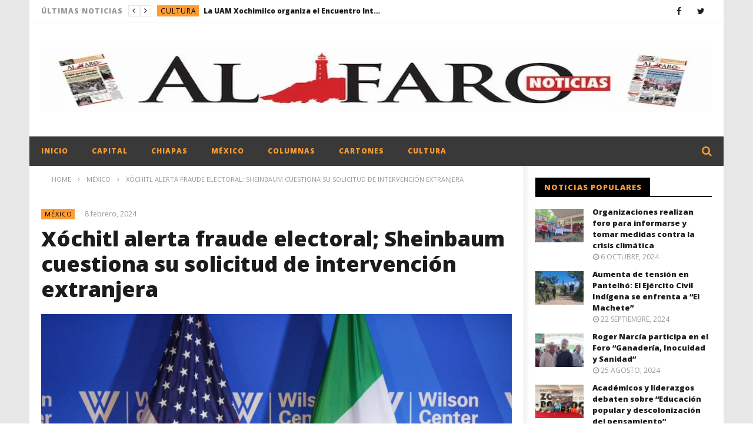

--- FILE ---
content_type: text/html; charset=UTF-8
request_url: https://alfaronoticias.com.mx/xochitl-alerta-fraude-electoral-sheinbaum-cuestiona-su-solicitud-de-intervencion-extranjera/
body_size: 20301
content:
<!DOCTYPE html>
<!--[if IE 7]>
<html class="ie ie7" lang="es">
<![endif]-->
<!--[if IE 8]>
<html class="ie ie8" lang="es">
<![endif]-->
<!--[if !(IE 7) | !(IE 8)  ]><!-->
<html lang="es">
<!--<![endif]--><head>
<meta charset="UTF-8">
<meta name="viewport" content="width=device-width, initial-scale=1">
<link rel="profile" href="http://gmpg.org/xfn/11">
<link rel="pingback" href="https://alfaronoticias.com.mx/xmlrpc.php">

<!-- Retina Logo-->
		<style type="text/css" >
		@media only screen and (-webkit-min-device-pixel-ratio: 2),(min-resolution: 192dpi) {
			/* Retina Logo */
			.primary-logo{background:url(https://alfaronoticias.com.mx/wp-content/uploads/2016/05/logo-alfaro-noticias.webp) no-repeat center; display:inline-block !important; background-size:contain;}
			.primary-logo img{ opacity:0; visibility:hidden}
			.primary-logo *{display:inline-block}
		}
	</style>
	
	<meta property="og:image" content="https://alfaronoticias.com.mx/wp-content/uploads/2024/02/Xochitl-alerta-fraude-electoral-Sheinbaum-cuestiona-su-solicitud-de-intervencion-extranjera1.jpg"/>
	<meta property="og:title" content="Xóchitl alerta fraude electoral; Sheinbaum cuestiona su solicitud de intervención extranjera"/>
	<meta property="og:url" content="https://alfaronoticias.com.mx/xochitl-alerta-fraude-electoral-sheinbaum-cuestiona-su-solicitud-de-intervencion-extranjera/"/>
	<meta property="og:site_name" content="Alfaro Noticias"/>
	<meta property="og:type" content="article"/>
	<meta property="og:description" content="
*“Ellos tienen en la mira el regreso a la representación de unos cuantos en el gobierno de México; por eso van afuera”, as"/>
    <meta property="fb:app_id" content="" />
    <!--Meta for twitter-->
    <meta name="twitter:card" value="summary" />
    <meta name="twitter:site" content="@Alfaro Noticias" />
    <meta name="twitter:title" content="Xóchitl alerta fraude electoral; Sheinbaum cuestiona su solicitud de intervención extranjera" />
    <meta name="twitter:description" content="
*“Ellos tienen en la mira el regreso a la representación de unos cuantos en el gobierno de México; por eso van afuera”, as" />
    <meta name="twitter:image" content="https://alfaronoticias.com.mx/wp-content/uploads/2024/02/Xochitl-alerta-fraude-electoral-Sheinbaum-cuestiona-su-solicitud-de-intervencion-extranjera1.jpg" />
    <meta name="twitter:url" content="https://alfaronoticias.com.mx/xochitl-alerta-fraude-electoral-sheinbaum-cuestiona-su-solicitud-de-intervencion-extranjera/" />    
	<meta property="description" content="
*“Ellos tienen en la mira el regreso a la representación de unos cuantos en el gobierno de México; por eso van afuera”, as"/>
	<title>Xóchitl alerta fraude electoral; Sheinbaum cuestiona su solicitud de intervención extranjera &#8211; Alfaro Noticias</title>
<meta name='robots' content='max-image-preview:large' />
	<style>img:is([sizes="auto" i], [sizes^="auto," i]) { contain-intrinsic-size: 3000px 1500px }</style>
	<link rel='dns-prefetch' href='//fonts.googleapis.com' />
<link rel="alternate" type="application/rss+xml" title="Alfaro Noticias &raquo; Feed" href="https://alfaronoticias.com.mx/feed/" />
<link rel="alternate" type="application/rss+xml" title="Alfaro Noticias &raquo; RSS de los comentarios" href="https://alfaronoticias.com.mx/comments/feed/" />
<link rel="alternate" type="application/rss+xml" title="Alfaro Noticias &raquo; Xóchitl alerta fraude electoral; Sheinbaum cuestiona su solicitud de intervención extranjera RSS de los comentarios" href="https://alfaronoticias.com.mx/xochitl-alerta-fraude-electoral-sheinbaum-cuestiona-su-solicitud-de-intervencion-extranjera/feed/" />
<script type="text/javascript">
/* <![CDATA[ */
window._wpemojiSettings = {"baseUrl":"https:\/\/s.w.org\/images\/core\/emoji\/16.0.1\/72x72\/","ext":".png","svgUrl":"https:\/\/s.w.org\/images\/core\/emoji\/16.0.1\/svg\/","svgExt":".svg","source":{"concatemoji":"https:\/\/alfaronoticias.com.mx\/wp-includes\/js\/wp-emoji-release.min.js?ver=6.8.3"}};
/*! This file is auto-generated */
!function(s,n){var o,i,e;function c(e){try{var t={supportTests:e,timestamp:(new Date).valueOf()};sessionStorage.setItem(o,JSON.stringify(t))}catch(e){}}function p(e,t,n){e.clearRect(0,0,e.canvas.width,e.canvas.height),e.fillText(t,0,0);var t=new Uint32Array(e.getImageData(0,0,e.canvas.width,e.canvas.height).data),a=(e.clearRect(0,0,e.canvas.width,e.canvas.height),e.fillText(n,0,0),new Uint32Array(e.getImageData(0,0,e.canvas.width,e.canvas.height).data));return t.every(function(e,t){return e===a[t]})}function u(e,t){e.clearRect(0,0,e.canvas.width,e.canvas.height),e.fillText(t,0,0);for(var n=e.getImageData(16,16,1,1),a=0;a<n.data.length;a++)if(0!==n.data[a])return!1;return!0}function f(e,t,n,a){switch(t){case"flag":return n(e,"\ud83c\udff3\ufe0f\u200d\u26a7\ufe0f","\ud83c\udff3\ufe0f\u200b\u26a7\ufe0f")?!1:!n(e,"\ud83c\udde8\ud83c\uddf6","\ud83c\udde8\u200b\ud83c\uddf6")&&!n(e,"\ud83c\udff4\udb40\udc67\udb40\udc62\udb40\udc65\udb40\udc6e\udb40\udc67\udb40\udc7f","\ud83c\udff4\u200b\udb40\udc67\u200b\udb40\udc62\u200b\udb40\udc65\u200b\udb40\udc6e\u200b\udb40\udc67\u200b\udb40\udc7f");case"emoji":return!a(e,"\ud83e\udedf")}return!1}function g(e,t,n,a){var r="undefined"!=typeof WorkerGlobalScope&&self instanceof WorkerGlobalScope?new OffscreenCanvas(300,150):s.createElement("canvas"),o=r.getContext("2d",{willReadFrequently:!0}),i=(o.textBaseline="top",o.font="600 32px Arial",{});return e.forEach(function(e){i[e]=t(o,e,n,a)}),i}function t(e){var t=s.createElement("script");t.src=e,t.defer=!0,s.head.appendChild(t)}"undefined"!=typeof Promise&&(o="wpEmojiSettingsSupports",i=["flag","emoji"],n.supports={everything:!0,everythingExceptFlag:!0},e=new Promise(function(e){s.addEventListener("DOMContentLoaded",e,{once:!0})}),new Promise(function(t){var n=function(){try{var e=JSON.parse(sessionStorage.getItem(o));if("object"==typeof e&&"number"==typeof e.timestamp&&(new Date).valueOf()<e.timestamp+604800&&"object"==typeof e.supportTests)return e.supportTests}catch(e){}return null}();if(!n){if("undefined"!=typeof Worker&&"undefined"!=typeof OffscreenCanvas&&"undefined"!=typeof URL&&URL.createObjectURL&&"undefined"!=typeof Blob)try{var e="postMessage("+g.toString()+"("+[JSON.stringify(i),f.toString(),p.toString(),u.toString()].join(",")+"));",a=new Blob([e],{type:"text/javascript"}),r=new Worker(URL.createObjectURL(a),{name:"wpTestEmojiSupports"});return void(r.onmessage=function(e){c(n=e.data),r.terminate(),t(n)})}catch(e){}c(n=g(i,f,p,u))}t(n)}).then(function(e){for(var t in e)n.supports[t]=e[t],n.supports.everything=n.supports.everything&&n.supports[t],"flag"!==t&&(n.supports.everythingExceptFlag=n.supports.everythingExceptFlag&&n.supports[t]);n.supports.everythingExceptFlag=n.supports.everythingExceptFlag&&!n.supports.flag,n.DOMReady=!1,n.readyCallback=function(){n.DOMReady=!0}}).then(function(){return e}).then(function(){var e;n.supports.everything||(n.readyCallback(),(e=n.source||{}).concatemoji?t(e.concatemoji):e.wpemoji&&e.twemoji&&(t(e.twemoji),t(e.wpemoji)))}))}((window,document),window._wpemojiSettings);
/* ]]> */
</script>
<link rel='stylesheet' id='ct_shortcode_style-css' href='https://alfaronoticias.com.mx/wp-content/plugins/newstube-shortcodes/shortcodes/css/shortcode.css?ver=6.8.3' type='text/css' media='all' />
<style id='wp-emoji-styles-inline-css' type='text/css'>

	img.wp-smiley, img.emoji {
		display: inline !important;
		border: none !important;
		box-shadow: none !important;
		height: 1em !important;
		width: 1em !important;
		margin: 0 0.07em !important;
		vertical-align: -0.1em !important;
		background: none !important;
		padding: 0 !important;
	}
</style>
<link rel='stylesheet' id='wp-block-library-css' href='https://alfaronoticias.com.mx/wp-includes/css/dist/block-library/style.min.css?ver=6.8.3' type='text/css' media='all' />
<style id='classic-theme-styles-inline-css' type='text/css'>
/*! This file is auto-generated */
.wp-block-button__link{color:#fff;background-color:#32373c;border-radius:9999px;box-shadow:none;text-decoration:none;padding:calc(.667em + 2px) calc(1.333em + 2px);font-size:1.125em}.wp-block-file__button{background:#32373c;color:#fff;text-decoration:none}
</style>
<style id='global-styles-inline-css' type='text/css'>
:root{--wp--preset--aspect-ratio--square: 1;--wp--preset--aspect-ratio--4-3: 4/3;--wp--preset--aspect-ratio--3-4: 3/4;--wp--preset--aspect-ratio--3-2: 3/2;--wp--preset--aspect-ratio--2-3: 2/3;--wp--preset--aspect-ratio--16-9: 16/9;--wp--preset--aspect-ratio--9-16: 9/16;--wp--preset--color--black: #000000;--wp--preset--color--cyan-bluish-gray: #abb8c3;--wp--preset--color--white: #ffffff;--wp--preset--color--pale-pink: #f78da7;--wp--preset--color--vivid-red: #cf2e2e;--wp--preset--color--luminous-vivid-orange: #ff6900;--wp--preset--color--luminous-vivid-amber: #fcb900;--wp--preset--color--light-green-cyan: #7bdcb5;--wp--preset--color--vivid-green-cyan: #00d084;--wp--preset--color--pale-cyan-blue: #8ed1fc;--wp--preset--color--vivid-cyan-blue: #0693e3;--wp--preset--color--vivid-purple: #9b51e0;--wp--preset--gradient--vivid-cyan-blue-to-vivid-purple: linear-gradient(135deg,rgba(6,147,227,1) 0%,rgb(155,81,224) 100%);--wp--preset--gradient--light-green-cyan-to-vivid-green-cyan: linear-gradient(135deg,rgb(122,220,180) 0%,rgb(0,208,130) 100%);--wp--preset--gradient--luminous-vivid-amber-to-luminous-vivid-orange: linear-gradient(135deg,rgba(252,185,0,1) 0%,rgba(255,105,0,1) 100%);--wp--preset--gradient--luminous-vivid-orange-to-vivid-red: linear-gradient(135deg,rgba(255,105,0,1) 0%,rgb(207,46,46) 100%);--wp--preset--gradient--very-light-gray-to-cyan-bluish-gray: linear-gradient(135deg,rgb(238,238,238) 0%,rgb(169,184,195) 100%);--wp--preset--gradient--cool-to-warm-spectrum: linear-gradient(135deg,rgb(74,234,220) 0%,rgb(151,120,209) 20%,rgb(207,42,186) 40%,rgb(238,44,130) 60%,rgb(251,105,98) 80%,rgb(254,248,76) 100%);--wp--preset--gradient--blush-light-purple: linear-gradient(135deg,rgb(255,206,236) 0%,rgb(152,150,240) 100%);--wp--preset--gradient--blush-bordeaux: linear-gradient(135deg,rgb(254,205,165) 0%,rgb(254,45,45) 50%,rgb(107,0,62) 100%);--wp--preset--gradient--luminous-dusk: linear-gradient(135deg,rgb(255,203,112) 0%,rgb(199,81,192) 50%,rgb(65,88,208) 100%);--wp--preset--gradient--pale-ocean: linear-gradient(135deg,rgb(255,245,203) 0%,rgb(182,227,212) 50%,rgb(51,167,181) 100%);--wp--preset--gradient--electric-grass: linear-gradient(135deg,rgb(202,248,128) 0%,rgb(113,206,126) 100%);--wp--preset--gradient--midnight: linear-gradient(135deg,rgb(2,3,129) 0%,rgb(40,116,252) 100%);--wp--preset--font-size--small: 13px;--wp--preset--font-size--medium: 20px;--wp--preset--font-size--large: 36px;--wp--preset--font-size--x-large: 42px;--wp--preset--spacing--20: 0.44rem;--wp--preset--spacing--30: 0.67rem;--wp--preset--spacing--40: 1rem;--wp--preset--spacing--50: 1.5rem;--wp--preset--spacing--60: 2.25rem;--wp--preset--spacing--70: 3.38rem;--wp--preset--spacing--80: 5.06rem;--wp--preset--shadow--natural: 6px 6px 9px rgba(0, 0, 0, 0.2);--wp--preset--shadow--deep: 12px 12px 50px rgba(0, 0, 0, 0.4);--wp--preset--shadow--sharp: 6px 6px 0px rgba(0, 0, 0, 0.2);--wp--preset--shadow--outlined: 6px 6px 0px -3px rgba(255, 255, 255, 1), 6px 6px rgba(0, 0, 0, 1);--wp--preset--shadow--crisp: 6px 6px 0px rgba(0, 0, 0, 1);}:where(.is-layout-flex){gap: 0.5em;}:where(.is-layout-grid){gap: 0.5em;}body .is-layout-flex{display: flex;}.is-layout-flex{flex-wrap: wrap;align-items: center;}.is-layout-flex > :is(*, div){margin: 0;}body .is-layout-grid{display: grid;}.is-layout-grid > :is(*, div){margin: 0;}:where(.wp-block-columns.is-layout-flex){gap: 2em;}:where(.wp-block-columns.is-layout-grid){gap: 2em;}:where(.wp-block-post-template.is-layout-flex){gap: 1.25em;}:where(.wp-block-post-template.is-layout-grid){gap: 1.25em;}.has-black-color{color: var(--wp--preset--color--black) !important;}.has-cyan-bluish-gray-color{color: var(--wp--preset--color--cyan-bluish-gray) !important;}.has-white-color{color: var(--wp--preset--color--white) !important;}.has-pale-pink-color{color: var(--wp--preset--color--pale-pink) !important;}.has-vivid-red-color{color: var(--wp--preset--color--vivid-red) !important;}.has-luminous-vivid-orange-color{color: var(--wp--preset--color--luminous-vivid-orange) !important;}.has-luminous-vivid-amber-color{color: var(--wp--preset--color--luminous-vivid-amber) !important;}.has-light-green-cyan-color{color: var(--wp--preset--color--light-green-cyan) !important;}.has-vivid-green-cyan-color{color: var(--wp--preset--color--vivid-green-cyan) !important;}.has-pale-cyan-blue-color{color: var(--wp--preset--color--pale-cyan-blue) !important;}.has-vivid-cyan-blue-color{color: var(--wp--preset--color--vivid-cyan-blue) !important;}.has-vivid-purple-color{color: var(--wp--preset--color--vivid-purple) !important;}.has-black-background-color{background-color: var(--wp--preset--color--black) !important;}.has-cyan-bluish-gray-background-color{background-color: var(--wp--preset--color--cyan-bluish-gray) !important;}.has-white-background-color{background-color: var(--wp--preset--color--white) !important;}.has-pale-pink-background-color{background-color: var(--wp--preset--color--pale-pink) !important;}.has-vivid-red-background-color{background-color: var(--wp--preset--color--vivid-red) !important;}.has-luminous-vivid-orange-background-color{background-color: var(--wp--preset--color--luminous-vivid-orange) !important;}.has-luminous-vivid-amber-background-color{background-color: var(--wp--preset--color--luminous-vivid-amber) !important;}.has-light-green-cyan-background-color{background-color: var(--wp--preset--color--light-green-cyan) !important;}.has-vivid-green-cyan-background-color{background-color: var(--wp--preset--color--vivid-green-cyan) !important;}.has-pale-cyan-blue-background-color{background-color: var(--wp--preset--color--pale-cyan-blue) !important;}.has-vivid-cyan-blue-background-color{background-color: var(--wp--preset--color--vivid-cyan-blue) !important;}.has-vivid-purple-background-color{background-color: var(--wp--preset--color--vivid-purple) !important;}.has-black-border-color{border-color: var(--wp--preset--color--black) !important;}.has-cyan-bluish-gray-border-color{border-color: var(--wp--preset--color--cyan-bluish-gray) !important;}.has-white-border-color{border-color: var(--wp--preset--color--white) !important;}.has-pale-pink-border-color{border-color: var(--wp--preset--color--pale-pink) !important;}.has-vivid-red-border-color{border-color: var(--wp--preset--color--vivid-red) !important;}.has-luminous-vivid-orange-border-color{border-color: var(--wp--preset--color--luminous-vivid-orange) !important;}.has-luminous-vivid-amber-border-color{border-color: var(--wp--preset--color--luminous-vivid-amber) !important;}.has-light-green-cyan-border-color{border-color: var(--wp--preset--color--light-green-cyan) !important;}.has-vivid-green-cyan-border-color{border-color: var(--wp--preset--color--vivid-green-cyan) !important;}.has-pale-cyan-blue-border-color{border-color: var(--wp--preset--color--pale-cyan-blue) !important;}.has-vivid-cyan-blue-border-color{border-color: var(--wp--preset--color--vivid-cyan-blue) !important;}.has-vivid-purple-border-color{border-color: var(--wp--preset--color--vivid-purple) !important;}.has-vivid-cyan-blue-to-vivid-purple-gradient-background{background: var(--wp--preset--gradient--vivid-cyan-blue-to-vivid-purple) !important;}.has-light-green-cyan-to-vivid-green-cyan-gradient-background{background: var(--wp--preset--gradient--light-green-cyan-to-vivid-green-cyan) !important;}.has-luminous-vivid-amber-to-luminous-vivid-orange-gradient-background{background: var(--wp--preset--gradient--luminous-vivid-amber-to-luminous-vivid-orange) !important;}.has-luminous-vivid-orange-to-vivid-red-gradient-background{background: var(--wp--preset--gradient--luminous-vivid-orange-to-vivid-red) !important;}.has-very-light-gray-to-cyan-bluish-gray-gradient-background{background: var(--wp--preset--gradient--very-light-gray-to-cyan-bluish-gray) !important;}.has-cool-to-warm-spectrum-gradient-background{background: var(--wp--preset--gradient--cool-to-warm-spectrum) !important;}.has-blush-light-purple-gradient-background{background: var(--wp--preset--gradient--blush-light-purple) !important;}.has-blush-bordeaux-gradient-background{background: var(--wp--preset--gradient--blush-bordeaux) !important;}.has-luminous-dusk-gradient-background{background: var(--wp--preset--gradient--luminous-dusk) !important;}.has-pale-ocean-gradient-background{background: var(--wp--preset--gradient--pale-ocean) !important;}.has-electric-grass-gradient-background{background: var(--wp--preset--gradient--electric-grass) !important;}.has-midnight-gradient-background{background: var(--wp--preset--gradient--midnight) !important;}.has-small-font-size{font-size: var(--wp--preset--font-size--small) !important;}.has-medium-font-size{font-size: var(--wp--preset--font-size--medium) !important;}.has-large-font-size{font-size: var(--wp--preset--font-size--large) !important;}.has-x-large-font-size{font-size: var(--wp--preset--font-size--x-large) !important;}
:where(.wp-block-post-template.is-layout-flex){gap: 1.25em;}:where(.wp-block-post-template.is-layout-grid){gap: 1.25em;}
:where(.wp-block-columns.is-layout-flex){gap: 2em;}:where(.wp-block-columns.is-layout-grid){gap: 2em;}
:root :where(.wp-block-pullquote){font-size: 1.5em;line-height: 1.6;}
</style>
<link rel='stylesheet' id='bootstrap-css' href='https://alfaronoticias.com.mx/wp-content/themes/newstube/css/bootstrap.min.css?ver=6.8.3' type='text/css' media='all' />
<link rel='stylesheet' id='font-awesome-css' href='https://alfaronoticias.com.mx/wp-content/themes/newstube/css/fonts/css/font-awesome.min.css?ver=4.3.0' type='text/css' media='all' />
<link rel='stylesheet' id='swiper-css' href='https://alfaronoticias.com.mx/wp-content/themes/newstube/js/swiper/idangerous.swiper.css?ver=6.8.3' type='text/css' media='all' />
<link rel='stylesheet' id='malihu-scroll-css' href='https://alfaronoticias.com.mx/wp-content/themes/newstube/js/malihu-scroll/jquery.mCustomScrollbar.min.css?ver=6.8.3' type='text/css' media='all' />
<link rel='stylesheet' id='cactus-style-css' href='https://alfaronoticias.com.mx/wp-content/themes/newstube/style.css?ver=6.8.3' type='text/css' media='all' />
<link rel='stylesheet' id='google-fonts-css' href='//fonts.googleapis.com/css?family=Open+Sans%3A400%2C800%2C400italic%2C800italic&#038;ver=6.8.3' type='text/css' media='all' />
<style id='akismet-widget-style-inline-css' type='text/css'>

			.a-stats {
				--akismet-color-mid-green: #357b49;
				--akismet-color-white: #fff;
				--akismet-color-light-grey: #f6f7f7;

				max-width: 350px;
				width: auto;
			}

			.a-stats * {
				all: unset;
				box-sizing: border-box;
			}

			.a-stats strong {
				font-weight: 600;
			}

			.a-stats a.a-stats__link,
			.a-stats a.a-stats__link:visited,
			.a-stats a.a-stats__link:active {
				background: var(--akismet-color-mid-green);
				border: none;
				box-shadow: none;
				border-radius: 8px;
				color: var(--akismet-color-white);
				cursor: pointer;
				display: block;
				font-family: -apple-system, BlinkMacSystemFont, 'Segoe UI', 'Roboto', 'Oxygen-Sans', 'Ubuntu', 'Cantarell', 'Helvetica Neue', sans-serif;
				font-weight: 500;
				padding: 12px;
				text-align: center;
				text-decoration: none;
				transition: all 0.2s ease;
			}

			/* Extra specificity to deal with TwentyTwentyOne focus style */
			.widget .a-stats a.a-stats__link:focus {
				background: var(--akismet-color-mid-green);
				color: var(--akismet-color-white);
				text-decoration: none;
			}

			.a-stats a.a-stats__link:hover {
				filter: brightness(110%);
				box-shadow: 0 4px 12px rgba(0, 0, 0, 0.06), 0 0 2px rgba(0, 0, 0, 0.16);
			}

			.a-stats .count {
				color: var(--akismet-color-white);
				display: block;
				font-size: 1.5em;
				line-height: 1.4;
				padding: 0 13px;
				white-space: nowrap;
			}
		
</style>
<script type="text/javascript" src="https://alfaronoticias.com.mx/wp-includes/js/jquery/jquery.min.js?ver=3.7.1" id="jquery-core-js"></script>
<script type="text/javascript" src="https://alfaronoticias.com.mx/wp-includes/js/jquery/jquery-migrate.min.js?ver=3.4.1" id="jquery-migrate-js"></script>
<script type="text/javascript" src="https://alfaronoticias.com.mx/wp-content/themes/newstube/js/smoothscroll.js?ver=1.3.1" id="ct_smoothScroll-js"></script>
<script type="text/javascript" id="ajax-request-js-extra">
/* <![CDATA[ */
var cactus = {"ajaxurl":"https:\/\/alfaronoticias.com.mx\/wp-admin\/admin-ajax.php","query_vars":{"page":0,"name":"xochitl-alerta-fraude-electoral-sheinbaum-cuestiona-su-solicitud-de-intervencion-extranjera","error":"","m":"","p":0,"post_parent":"","subpost":"","subpost_id":"","attachment":"","attachment_id":0,"pagename":"","page_id":0,"second":"","minute":"","hour":"","day":0,"monthnum":0,"year":0,"w":0,"category_name":"","tag":"","cat":"","tag_id":"","author":"","author_name":"","feed":"","tb":"","paged":0,"meta_key":"","meta_value":"","preview":"","s":"","sentence":"","title":"","fields":"all","menu_order":"","embed":"","category__in":[],"category__not_in":[],"category__and":[],"post__in":[],"post__not_in":[],"post_name__in":[],"tag__in":[],"tag__not_in":[],"tag__and":[],"tag_slug__in":[],"tag_slug__and":[],"post_parent__in":[],"post_parent__not_in":[],"author__in":[],"author__not_in":[],"search_columns":[],"ignore_sticky_posts":false,"suppress_filters":false,"cache_results":true,"update_post_term_cache":true,"update_menu_item_cache":false,"lazy_load_term_meta":true,"update_post_meta_cache":true,"post_type":"","posts_per_page":10,"nopaging":false,"comments_per_page":"50","no_found_rows":false,"order":"DESC"},"current_url":"https:\/\/alfaronoticias.com.mx\/xochitl-alerta-fraude-electoral-sheinbaum-cuestiona-su-solicitud-de-intervencion-extranjera"};
/* ]]> */
</script>
<script type="text/javascript" src="https://alfaronoticias.com.mx/wp-content/themes/newstube/js/ajax.js?ver=6.8.3" id="ajax-request-js"></script>
<script></script><link rel="https://api.w.org/" href="https://alfaronoticias.com.mx/wp-json/" /><link rel="alternate" title="JSON" type="application/json" href="https://alfaronoticias.com.mx/wp-json/wp/v2/posts/44855" /><link rel="EditURI" type="application/rsd+xml" title="RSD" href="https://alfaronoticias.com.mx/xmlrpc.php?rsd" />
<meta name="generator" content="WordPress 6.8.3" />
<link rel="canonical" href="https://alfaronoticias.com.mx/xochitl-alerta-fraude-electoral-sheinbaum-cuestiona-su-solicitud-de-intervencion-extranjera/" />
<link rel='shortlink' href='https://alfaronoticias.com.mx/?p=44855' />
<link rel="alternate" title="oEmbed (JSON)" type="application/json+oembed" href="https://alfaronoticias.com.mx/wp-json/oembed/1.0/embed?url=https%3A%2F%2Falfaronoticias.com.mx%2Fxochitl-alerta-fraude-electoral-sheinbaum-cuestiona-su-solicitud-de-intervencion-extranjera%2F" />
<link rel="alternate" title="oEmbed (XML)" type="text/xml+oembed" href="https://alfaronoticias.com.mx/wp-json/oembed/1.0/embed?url=https%3A%2F%2Falfaronoticias.com.mx%2Fxochitl-alerta-fraude-electoral-sheinbaum-cuestiona-su-solicitud-de-intervencion-extranjera%2F&#038;format=xml" />
<meta name="generator" content="Powered by WPBakery Page Builder - drag and drop page builder for WordPress."/>
<!-- custom css -->
				<style type="text/css">#main-nav .container .navbar-header .navbar-brand img {
    max-height: 110px !important;
    margin: auto;
    float: none;
    text-align: center;
    width: 100%;
}
.cactus-note-cat a {
    color: black;
}

.cactus-header-ads{
    display: none !important;
}

.vcard{
    display: none;
}

.container .navbar-header {
    margin: auto;
    float: none !important;
    text-align: center;
}

.navbar-brand {
    float: none;
}

.comment, .like, .dislike, .view{
    display: none !important;
}	/* background */
    .bg-main-color,
    .cactus-note-cat,
    .subs-button .subs-row .subs-cell a,
    #top-nav .navbar-nav>li ul:before,
    #main-menu .navbar-default .navbar-nav>li>a:hover, 
	#main-menu .navbar-default .navbar-nav>li.current-menu-item>a,
    #main-menu .navbar-default .navbar-nav>li:hover>a,
    #main-menu .navbar-nav>li ul:before,
    #main-menu .navbar-default.cactus-sticky-menu .navbar-nav>li>a:hover, 
    .cactus-nav.style-3 #main-menu .navbar-default.cactus-sticky-menu .navbar-nav>li>a:hover,
    .widget .widget-title:before,
    .cactus-related-posts .title-related-post:before,
    .cactus-now-playing,
    .post-style-gallery .pagination .swiper-pagination-switch:hover,
    .post-style-gallery .pagination .swiper-pagination-switch.swiper-active-switch,
    .cactus-video-list-content .cactus-widget-posts .cactus-widget-posts-item .video-active,
    .comments-area .comment-reply-title:before,
	.comments-area .comments-title:before,
    #main-menu .navbar-default .navbar-nav.user_submit>li>a:hover,
    .cactus-thumb-slider .bottom-absolute,
    .item-review h4:before,
    .item-review .box-progress .progress .progress-bar,
    .star-rating-block .rating-title:before,
    .cactus-slider-sync .cactus-silder-sync-listing .sync-img-content > div > .hr-active,
    .cactus-slider-sync[data-layout="vertical"] .cactus-silder-sync-listing .swiper-slide:before,
    footer .footer-info .link #menu-footer-menu li:after,
    body.archive.category .cactus-listing-heading h1,
    .widget.widget_shopping_cart .buttons a:last-child,
    .woocommerce .widget_price_filter .price_slider_amount .button,
    .woocommerce #reviews #review_form_wrapper h3:before,
    .single-product .upsells.products h2:before,
    .woocommerce-page #payment #place_order, .woocommerce-checkout form.login .form-row .button,
    .woocommerce div.product form.cart .button.single_add_to_cart_button,
    .wpb_row .woocommerce #payment #place_order,
    .wpb_row .woocommerce.add_to_cart_inline .button.add_to_cart_button:hover,
    .cactus-tab .cactus-tab-heading .cactus-tab-title span
	{background-color: #ff9c31;}
	.woocommerce .sale-on{ border-top-color:#ff9c31}
	/* color */
	
    .main-color,
	a, 
    a:focus,
	/*a:hover,*/
    .woocommerce .return-to-shop a.button:hover, .woocommerce .cart input.checkout-button.button, .woocommerce-shipping-calculator button.button:hover, .woocommerce .cart .button:hover, .woocommerce .cart input.button:hover,
	.woocommerce #review_form #respond .form-submit input,
    .woocommerce .widget_price_filter .price_slider_amount .button:hover,
    .widget_price_filter .price_slider_amount .button:hover, .widget.widget_shopping_cart .buttons a:hover,
    .btn-default:not(:hover):not(.load-more):not([data-dismiss="modal"]), 
    button:not(:hover):not(.load-more):not([data-dismiss="modal"]):not([name="calc_shipping"]):not(.button), 
    input[type=button]:not(:hover):not(.load-more):not([data-dismiss="modal"]), 
    input[type=submit]:not(:hover):not(.load-more):not([data-dismiss="modal"]):not([name="apply_coupon"]):not([name="update_cart"]):not([name="login"]), 
    .btn-default:not(:hover):not(.load-more):not([data-dismiss="modal"]):visited, 
    button:not(:hover):not(.load-more):not([data-dismiss="modal"]):visited, 
    input[type=button]:not(:hover):not(.load-more):not([data-dismiss="modal"]):visited, 
    input[type=submit]:not(:hover):not(.load-more):not([data-dismiss="modal"]):visited,
	.btn-large,
	.btn-large:visited,
	*[data-toggle="tooltip"]:not(.share-tool-block),
	.dark-div .cactus-info:hover,
	.cactus-note-point,
	#main-menu .navbar-default .navbar-nav>li>a,
	#off-canvas .off-menu ul li a:hover,
	#top-nav .navbar-nav.open-menu-mobile-top>li>ul>li a:hover,
	#main-menu .dropdown-mega .channel-content .row .content-item .video-item .item-head h3 a:hover,
	#main-menu .dropdown-mega .sub-menu-box-grid .columns li ul li.header,
    .cactus-sidebar .widget .widget-title,
    .tag-group a:hover,
	.tag-group a:focus,
    .cactus-listing-carousel-content .cactus-listing-config.style-1.style-3 .cactus-post-title > a:hover,
    .post-style-gallery .pre-carousel:hover,
	.post-style-gallery .next-carousel:hover,
    .dark-div .cactus-video-list-content .video-listing .cactus-widget-posts .widget-posts-title a:hover,
    .cactus-video-list-content .cactus-widget-posts .cactus-widget-posts-item.active .widget-posts-title a,
    footer .footer-info .link a:hover,
	.cactus-nav.style-4 #main-menu .navbar-default:not(.cactus-sticky-menu) .navbar-nav>li:hover>a,	
    .cactus-nav.style-4 #main-menu .navbar-default:not(.cactus-sticky-menu) .navbar-nav.user_submit>li>a:hover,    
    .cactus-nav.style-4 #main-menu .navbar-default:not(.cactus-sticky-menu) .navbar-nav>li.current-menu-item>a,
    .cactus-nav.style-4 #main-menu .navbar-default:not(.cactus-sticky-menu) .navbar-nav:not(.user_submit)>li>a:hover, 
	.cactus-nav.style-4 #main-menu .navbar-default:not(.cactus-sticky-menu) .navbar-nav:not(.user_submit)>li.current-menu-item>a, 
	.cactus-nav.style-4 #main-menu .navbar-default:not(.cactus-sticky-menu) .navbar-nav:not(.user_submit)>li:hover>a,	
    .wptt_TwitterTweets ul.fetched_tweets li.tweets_avatar .tweet_data a:hover,    
	.dark-div .widget_calendar a:hover,    
    
	.item-review .box-text .score,	
	.cactus-slider-sync .pre-carousel:hover,
	.cactus-slider-sync .next-carousel:hover,	
	.cactus-thumb-slider .thumb-content .swiper-slide .thumb-item:hover .cactus-note-cat,
	.cactus-thumb-slider .thumb-content .swiper-slide.active .thumb-item .cactus-note-cat,
	.cactus-thumb-slider .pre-carousel:hover,
	.cactus-thumb-slider .next-carousel:hover,	
	.cactus-banner-parallax .sub-content h3 a:hover,	
	.cactus-slider-wrap .cactus-slider-btn-prev:hover,
	.cactus-slider-wrap .cactus-slider-btn-next:hover,
	.cactus-scb .cactus-scb-title,	
	.cactus-banner-parallax-slider .cactus-info:hover,
	.cactus-banner-parallax-slider .dark-div .cactus-info:hover,	
	.cactus-carousel .pre-carousel:hover,
	.cactus-carousel .next-carousel:hover,
    .compare-table-wrapper .btn-default,
	.compare-table-wrapper .btn-default:visited,
	.cactus-topic-box .topic-box-title,
	.cactus-divider.style-4 > h6,
    .cactus-topic-box .topic-box-item a:hover,
    .cactus-change-video:hover .button-cell > span:last-child,  
    .easy-tab .tabs li.active a,
    .easy-tab .tabs li a:hover,
    .woocommerce .woocommerce-archive ul.products li.item-product .button:hover,
    .widget.widget_shopping_cart .buttons a:last-child:hover,
    .wpb_row .woocommerce ul.products li.item-product .button:hover,
    .wpb_row .woocommerce table.my_account_orders .button.view:hover,
    .cactus-topic-box .topic-box-item a:hover    
	{color: #ff9c31;}
    
    @media(max-width:1024px) {
    	#wrap .cactus-nav #main-menu .navbar-default.cactus-sticky-menu .navbar-nav.open-menu-mobile>li>a:hover,
		#wrap .cactus-nav #main-menu .navbar-default.cactus-sticky-menu .navbar-nav.search-drop-down>li>a:hover,
		#wrap .cactus-nav #main-menu .navbar-default.cactus-sticky-menu .navbar-nav.user_submit>li>a:hover,
        #wrap .cactus-nav #main-menu .navbar-default.cactus-sticky-menu .navbar-nav.open-menu-mobile>li:hover>a,
		#wrap .cactus-nav #main-menu .navbar-default.cactus-sticky-menu .navbar-nav.search-drop-down>li:hover>a,
		#wrap .cactus-nav #main-menu .navbar-default.cactus-sticky-menu .navbar-nav.user_submit>li:hover>a {color: #ff9c31;}
   	}

	/* border color */

	#main-menu .dropdown-mega .preview-mode,
	.cactus-nav.style-2 #main-menu,
	.cactus-nav.style-3 #main-menu,
	footer .footer-info,
	.compare-table-wrapper > .compare-table,
	#main-menu .search-drop-down>li>ul,
    .tm-multilink .multilink-table-wrap .multilink-item,
    .cactus-tab .cactus-tab-heading
	{
		border-color: #ff9c31;
	}




        .sub-menu,
        #top-nav .navbar-nav>li>a,
        #top-nav .navbar-nav>li ul li a,
        #main-menu .navbar-default .navbar-nav>li>a,
        #main-menu .navbar-nav>li ul li a,
        .cactus-headline .title,
        #main-menu .navbar-default .navbar-nav.user_submit>li>a>span,
        .cactus-headline .cactus-note-cat,
        .cactus-headline .swiper-slide a.title-slide { font-size:12px;}
            .cactus-headline .button-prev, 
    		.cactus-headline .button-next {font-size:14px;}	            
		    	h1, .h1 { font-size:37px;} 	
		h2, .h2,
        .cactus-listing-config.style-1 .cactus-post-item.featured-post .cactus-post-title { font-size:30px;} 
        
        						
		h3, .h3 { font-size:24px;} 						
		h4, .h4 { font-size:19px;} 						
		h5, .h5 { font-size:15px;}							
    	h6, .h6,
        .easy-tab .tabs li a,
        .cactus-scb[data-style="1"] .cactus-listing-config.style-1 .cactus-post-item:not(:first-child) .cactus-post-title,
    	.cactus-scb[data-style="3"] .cactus-listing-config.style-1 .cactus-post-item:not(:first-child) .primary-post-content .picture-content .content-abs-post .cactus-post-title,
    	.cactus-scb[data-style="4"] .cactus-listing-config.style-1 .fix-right-style-4 .cactus-post-item .cactus-post-title,
    	.cactus-scb[data-style="5"] .cactus-listing-config.style-1 .primary-post-content .picture-content .content-abs-post .cactus-post-title,
    	.cactus-scb[data-style="6"] .cactus-listing-config.style-1 .cactus-post-item:not(:first-child) .cactus-post-title,
        .cactus-widget-posts.style-2 .widget-posts-title,
        .cactus-tab .cactus-tab-heading { font-size:13px}        
	





@media screen and (max-width: 600px) {
	/*
	Label the data
	*/
	.woocommerce-page table.shop_table td.product-remove:before {
		content: "DELETE";
	}
	
	.woocommerce-page table.shop_table td.product-thumbnail:before {
		content: "IMAGE";
	}
	
	.woocommerce-page table.shop_table td.product-name:before {
		content: "PRODUCT";
	}
	
	.woocommerce-page table.shop_table td.product-price:before {
		content: "PRICE";
	}
	
	.woocommerce-page table.shop_table td.product-quantity:before {
		content: "QUANTITY";
	}
	
	.woocommerce-page table.shop_table td.product-subtotal:before {
		content: "SUBTOTAL";
	}
	
	.woocommerce-page table.shop_table td.product-total:before {
		content: "TOTAL";
	}
}
</style>
			<!-- end custom css --><noscript><style> .wpb_animate_when_almost_visible { opacity: 1; }</style></noscript></head>
<body class="wp-singular post-template-default single single-post postid-44855 single-format-standard wp-theme-newstube  group-blog wpb-js-composer js-comp-ver-8.4.1 vc_responsive">	

	 <style type="text/css" rel="stylesheet" scoped>#body-wrap{background: ;}</style><div id="body-wrap" class="">
    <div id="wrap">
        <header class="">
    	
<!--Navigation style-->
<div class="cactus-nav ">

    <!--Top NAV-->
    <div id="top-nav">

    <nav class="navbar navbar-default" role="navigation">
        <div class="container">
            <!--Headlines-->
             <aside id="headline_id-2" class="widget col-md-12 nav navbar-nav navbar-left cactus-headline rps-hidden module widget-col headline"><div class="widget-inner"><ul class="nav navbar-nav navbar-left rps-hidden"><li class="title">Últimas Noticias</li>
					<li class="navigation">
				       <div class="button-prev"><i class="fa fa-angle-left"></i></div>
				       <div class="button-next"><i class="fa fa-angle-right"></i></div>
				   	</li>
				   	<li class="cactus-swiper-container" data-settings="[mode:cactus-fix-composer]"><div class="swiper-wrapper">
				    			<div class="swiper-slide">
				<div class="cactus-note-cat"><a href="https://alfaronoticias.com.mx/category/cultura/" title="View all posts in Cultura">Cultura</a>
                </div><a class="title-slide" href="https://alfaronoticias.com.mx/la-uam-xochimilco-organiza-el-encuentro-internacional-visualidades-en-los-movimientos-sociales-imagenes-en-resistencia-2026/" title="La UAM Xochimilco organiza el Encuentro Internacional Visualidades en los Movimientos Sociales “Imágenes en resistencia 2026”">La UAM Xochimilco organiza el Encuentro Internacional Visualidades en los Movimientos Sociales “Imágenes en resistencia 2026”</a>
				    			</div>
				    			<div class="swiper-slide">
				<div class="cactus-note-cat"><a href="https://alfaronoticias.com.mx/category/columnas/" title="View all posts in Columnas">Columnas</a>
                </div><a class="title-slide" href="https://alfaronoticias.com.mx/piensele-la-feria/" title="Piénsele / La Feria">Piénsele / La Feria</a>
				    			</div>
				    			<div class="swiper-slide">
				<div class="cactus-note-cat"><a href="https://alfaronoticias.com.mx/category/chiapas/" title="View all posts in Chiapas">Chiapas</a>
                </div><a class="title-slide" href="https://alfaronoticias.com.mx/familias-denuncian-omisiones-tras-muerte-de-tres-menores-en-accidente-vial-en-teopisca/" title="Familias denuncian omisiones tras muerte de tres menores en accidente vial en Teopisca">Familias denuncian omisiones tras muerte de tres menores en accidente vial en Teopisca</a>
				    			</div>
				    			<div class="swiper-slide">
				<div class="cactus-note-cat"><a href="https://alfaronoticias.com.mx/category/chiapas/" title="View all posts in Chiapas">Chiapas</a>
                </div><a class="title-slide" href="https://alfaronoticias.com.mx/reanudan-audiencia-por-tentativa-de-feminicidio-en-san-cristobal/" title="Reanudan audiencia por tentativa de feminicidio en San Cristóbal">Reanudan audiencia por tentativa de feminicidio en San Cristóbal</a>
				    			</div>
				    			<div class="swiper-slide">
				<div class="cactus-note-cat"><a href="https://alfaronoticias.com.mx/category/capital/" title="View all posts in Capital">Capital</a>
                </div><a class="title-slide" href="https://alfaronoticias.com.mx/jubilados-del-magisterio-acusan-represalias-legales-tras-protestas-en-tuxtla-gutierrez/" title="Jubilados del magisterio acusan represalias legales tras protestas en Tuxtla Gutiérrez">Jubilados del magisterio acusan represalias legales tras protestas en Tuxtla Gutiérrez</a>
				    			</div>
				    			<div class="swiper-slide">
				<div class="cactus-note-cat"><a href="https://alfaronoticias.com.mx/category/chiapas/" title="View all posts in Chiapas">Chiapas</a>
                </div><a class="title-slide" href="https://alfaronoticias.com.mx/colectivos-de-busqueda-piden-relevo-en-la-comision-estatal-de-personas-desaparecidas/" title="Colectivos de búsqueda piden relevo en la Comisión Estatal de Personas Desaparecidas">Colectivos de búsqueda piden relevo en la Comisión Estatal de Personas Desaparecidas</a>
				    			</div></div></li></ul></div></aside>            <!--Headlines-->
            	
            <!--Share list-->
           		<ul class='nav navbar-nav navbar-right social-listing list-inline social-accounts'>
						<li class="facebook"><a target='_blank' href="#" title='Facebook'><i class="fa fa-facebook"></i></a></li>
													<li class="twitter"><a target='_blank' href="#" title='Twitter'><i class="fa fa-twitter"></i></a></li>
																											        		</ul>
		            <!--Share list-->

            <!--Menu-->
            <ul class="nav navbar-nav navbar-right rps-hidden top-menu-rps">
                            </ul><!--Menu-->

            <!--mobile-->
                        <!--mobile-->

        </div>
    </nav>

</div>    <!--Top NAV-->

    <!--Branding-->
    <div id="main-nav" class="nav-branding">
    <nav class="navbar navbar-default" role="navigation">
        <div class="container">

            <!--Logo-->
            <div class="navbar-header">
                <!--logo-->
                <a class="navbar-brand" href="https://alfaronoticias.com.mx">
                    <div class="primary-logo">
                                                <img src="https://alfaronoticias.com.mx/wp-content/uploads/2016/05/logo-alfaro-noticias.webp" alt="Alfaro Noticias" title="Alfaro Noticias">
                    </div>
                </a><!--logo-->
            </div><!--Logo-->
                            <ul class="nav navbar-nav navbar-right rps-hidden cactus-header-ads">
                    <li></li>
                </ul>
            
        </div>
    </nav>
</div>    <!--Branding-->

    <!--Primary menu-->
    <div id="main-menu">

    <nav class="navbar navbar-default fix-down-scroll" role="navigation">
        <div class="container">
            <div class="main-menu-wrap">
                                <ul class="nav navbar-nav cactus-logo-nav is-sticky-menu">
                    <li><a href="https://alfaronoticias.com.mx"><img src="https://alfaronoticias.com.mx/wp-content/uploads/2016/05/logo-alfaro-noticias.webp" alt="Alfaro Noticias" title="Alfaro Noticias"></a></li>
                </ul>
                                <ul class="nav navbar-nav open-menu-mobile">
                  <li class="show-mobile open-menu-mobile-rps"><a href="javascript:;"><i class="fa fa-bars"></i></a></li>
                </ul>
                
                                <!--HTML Struc (truemag)-->
                <ul class="nav navbar-nav cactus-main-menu cactus-megamenu">
                    <li id="mega-menu-item-22" class=" menu-item menu-item-type-post_type menu-item-object-page menu-item-home level0 main-menu-item list-style"><a href="https://alfaronoticias.com.mx/">Inicio</a></li><li id="mega-menu-item-23" class=" menu-item menu-item-type-taxonomy menu-item-object-category level0 main-menu-item list-style"><a href="https://alfaronoticias.com.mx/category/capital/">Capital</a></li><li id="mega-menu-item-25" class=" menu-item menu-item-type-taxonomy menu-item-object-category level0 main-menu-item list-style"><a href="https://alfaronoticias.com.mx/category/chiapas/">Chiapas</a></li><li id="mega-menu-item-28" class=" menu-item menu-item-type-taxonomy menu-item-object-category current-post-ancestor current-menu-parent current-post-parent level0 main-menu-item list-style"><a href="https://alfaronoticias.com.mx/category/mexico/">México</a></li><li id="mega-menu-item-26" class=" menu-item menu-item-type-taxonomy menu-item-object-category level0 main-menu-item list-style"><a href="https://alfaronoticias.com.mx/category/columnas/">Columnas</a></li><li id="mega-menu-item-24" class=" menu-item menu-item-type-taxonomy menu-item-object-category level0 main-menu-item list-style"><a href="https://alfaronoticias.com.mx/category/cartones/">Cartones</a></li><li id="mega-menu-item-2841" class=" menu-item menu-item-type-taxonomy menu-item-object-category level0 main-menu-item list-style"><a href="https://alfaronoticias.com.mx/category/cultura/">Cultura</a></li>                </ul>
                <!--HTML Struc (truemag)-->
				                                <!--Search-->
                <ul class="nav navbar-nav navbar-right search-drop-down dark-div">
                    <li>
                        <a href="javascript:;" class="open-search-main-menu"><i class="fa fa-search"></i><i class="fa fa-times"></i></a>
                        <ul class="search-main-menu">
                            <li>
                                <form action="https://alfaronoticias.com.mx" method="get">
                                    <input type="hidden" name="post_type" value="post">
                                    <input type="text" placeholder="Search..." name="s" value="">
                                    <i class="fa fa-search"></i>
                                    <input type="submit" value="search">
                                </form>
                            </li>
                        </ul>
                    </li>
                </ul>
                <!--Search-->
				            </div>
        </div>
    </nav>
	<input type="hidden" name="sticky_navigation" value="on"/>
</div>    <!--Primary menu-->

</div>
<!--Navigation style-->
        </header>
        
        
    <div id="cactus-body-container"> <!--Add class cactus-body-container for single page-->
        <div class="cactus-single-page cactus-sidebar-control sb-right  ">
            <div class="container">
                <div class="row">
					                    <div class="main-content-col col-md-12 cactus-config-single">
						                        
                        <!--breadcrumb-->
                        <ol class="cactus-breadcrumb" itemscope itemtype="http://schema.org/BreadcrumbList"><li itemprop="itemListElement" itemscope itemtype="http://schema.org/ListItem"><a itemprop="item" href="https://alfaronoticias.com.mx/"><span itemprop="name">Home</span></a><meta itemprop="position" content="1" /></li> <i class="fa fa-angle-right"></i> <li itemprop="itemListElement" itemscope itemtype="http://schema.org/ListItem"><a itemprop="item" href="https://alfaronoticias.com.mx/category/mexico/"><span itemprop="name">México</span></a><meta itemprop="position" content="2" /></li>  <i class="fa fa-angle-right"></i> <li itemprop="itemListElement" itemscope itemtype="http://schema.org/ListItem" class="current"><span itemprop="name">Xóchitl alerta fraude electoral; Sheinbaum cuestiona su solicitud de intervención extranjera</span><meta itemprop="position" content="3" /></li></ol><!-- .breadcrumbs -->                        <!--breadcrumb-->
                                                <div id='single-post' class="single-post-content">
                                                                                    <article data-id="44855" data-url='https://alfaronoticias.com.mx/xochitl-alerta-fraude-electoral-sheinbaum-cuestiona-su-solicitud-de-intervencion-extranjera/' data-timestamp='1707358325' data-count='0' data-enable-fb-comment='0' id="post-44855" class="cactus-single-content post-44855 post type-post status-publish format-standard has-post-thumbnail hentry category-mexico" >
                                    												<div class="heading-post">
			<!--info-->
			<div class="posted-on">
						        	
				<div class="cactus-note-cat"><a href="https://alfaronoticias.com.mx/category/mexico/" title="View all posts in México">México</a>
                </div>							<div class="fix-responsive"></div>
				<a href="https://alfaronoticias.com.mx/xochitl-alerta-fraude-electoral-sheinbaum-cuestiona-su-solicitud-de-intervencion-extranjera/" class="cactus-info" rel="bookmark"><time datetime="2024-02-08T02:12:05-06:00" class="entry-date updated">8 febrero, 2024</time></a>				<span class="vcard author">
					<span class="fn"><a href="https://alfaronoticias.com.mx/author/enrique/" title="Entradas de Alfaro Noticias" rel="author">Alfaro Noticias</a></span>
				</span>
				<a href="https://alfaronoticias.com.mx/xochitl-alerta-fraude-electoral-sheinbaum-cuestiona-su-solicitud-de-intervencion-extranjera/#respond" class="comment cactus-info">0</a>
			</div><!--info-->

			<!--Title-->
			<h1 class="h3 title entry-title">
									Xóchitl alerta fraude electoral; Sheinbaum cuestiona su solicitud de intervención extranjera																			
			</h1>
			<!--Title-->

		</div>
			<div class="style-post">
    	                            <img src="https://alfaronoticias.com.mx/wp-content/uploads/2024/02/Xochitl-alerta-fraude-electoral-Sheinbaum-cuestiona-su-solicitud-de-intervencion-extranjera1.jpg" alt="Xóchitl alerta fraude electoral; Sheinbaum cuestiona su solicitud de intervención extranjera" class="featured">
                                    </div>
        		<div class="update_design_post_on">
			<div class="posted-on">
								<a href="https://alfaronoticias.com.mx/xochitl-alerta-fraude-electoral-sheinbaum-cuestiona-su-solicitud-de-intervencion-extranjera/#respond" class="comment cactus-info">0</a>
			</div>
		</div>

		
		<div class="cactus-share-and-like ">
						<a class="share-tool-block open-cactus-share" data-toggle="tooltip" data-placement="top" href="javascript:;" title="share" data-original-title="social share">
				<i class="fa fa-share-alt"></i>
				<i class="fa fa-times"></i>
							</a>
									
			
						<a href="javascript:;" class="share-tool-block open-carousel-listing pull-right">more&nbsp; <i class="fa fa-angle-down"></i></a>
						<div class="clearfix"></div>

			<!--Share-->
								<ul class="social-listing list-inline change-color">
	  				  		<li class="facebook">
		  		 	<a class="trasition-all" title="Share on Facebook" href="#" target="_blank" rel="nofollow" onclick="window.open('https://www.facebook.com/sharer/sharer.php?u='+'https%3A%2F%2Falfaronoticias.com.mx%2Fxochitl-alerta-fraude-electoral-sheinbaum-cuestiona-su-solicitud-de-intervencion-extranjera%2F','facebook-share-dialog','width=626,height=436');return false;"><i class="fa fa-facebook"></i>
		  		 	</a>
		  		</li>
	    			    	<li class="twitter">
			    	<a class="trasition-all" href="#" title="Share on Twitter" rel="nofollow" target="_blank" onclick="window.open('http://twitter.com/share?text=X%C3%B3chitl+alerta+fraude+electoral%3B+Sheinbaum+cuestiona+su+solicitud+de+intervenci%C3%B3n+extranjera&amp;url=https%3A%2F%2Falfaronoticias.com.mx%2Fxochitl-alerta-fraude-electoral-sheinbaum-cuestiona-su-solicitud-de-intervencion-extranjera%2F','twitter-share-dialog','width=626,height=436');return false;"><i class="fa fa-twitter"></i>
			    	</a>
		    	</li>
	    					   	<li class="linkedin">
				   	 	<a class="trasition-all" href="#" title="Share on LinkedIn" rel="nofollow" target="_blank" onclick="window.open('http://www.linkedin.com/shareArticle?mini=true&amp;url=https%3A%2F%2Falfaronoticias.com.mx%2Fxochitl-alerta-fraude-electoral-sheinbaum-cuestiona-su-solicitud-de-intervencion-extranjera%2F&amp;title=X%C3%B3chitl+alerta+fraude+electoral%3B+Sheinbaum+cuestiona+su+solicitud+de+intervenci%C3%B3n+extranjera&amp;source=Alfaro+Noticias','linkedin-share-dialog','width=626,height=436');return false;"><i class="fa fa-linkedin"></i>
				   	 	</a>
				   	</li>
		   				   	<li class="tumblr">
			   	   <a class="trasition-all" href="#" title="Share on Tumblr" rel="nofollow" target="_blank" onclick="window.open('http://www.tumblr.com/share/link?url=https%3A%2F%2Falfaronoticias.com.mx%2Fxochitl-alerta-fraude-electoral-sheinbaum-cuestiona-su-solicitud-de-intervencion-extranjera%2F&amp;name=X%C3%B3chitl+alerta+fraude+electoral%3B+Sheinbaum+cuestiona+su+solicitud+de+intervenci%C3%B3n+extranjera','tumblr-share-dialog','width=626,height=436');return false;"><i class="fa fa-tumblr"></i>
			   	   </a>
			   	</li>
	    			    	 <li class="google-plus">
		    	 	<a class="trasition-all" href="#" title="Share on Google Plus" rel="nofollow" target="_blank" onclick="window.open('https://plus.google.com/share?url=https%3A%2F%2Falfaronoticias.com.mx%2Fxochitl-alerta-fraude-electoral-sheinbaum-cuestiona-su-solicitud-de-intervencion-extranjera%2F','googleplus-share-dialog','width=626,height=436');return false;"><i class="fa fa-google-plus"></i>
		    	 	</a>
		    	 </li>
	    	 		    	 <li class="pinterest">
		    	 	<a class="trasition-all" href="#" title="Pin this" rel="nofollow" target="_blank" onclick="window.open('//pinterest.com/pin/create/button/?url=https%3A%2F%2Falfaronoticias.com.mx%2Fxochitl-alerta-fraude-electoral-sheinbaum-cuestiona-su-solicitud-de-intervencion-extranjera%2F&amp;media=https%3A%2F%2Falfaronoticias.com.mx%2Fwp-content%2Fuploads%2F2024%2F02%2FXochitl-alerta-fraude-electoral-Sheinbaum-cuestiona-su-solicitud-de-intervencion-extranjera1.jpg&amp;description=X%C3%B3chitl+alerta+fraude+electoral%3B+Sheinbaum+cuestiona+su+solicitud+de+intervenci%C3%B3n+extranjera','pin-share-dialog','width=626,height=436');return false;"><i class="fa fa-pinterest"></i>
		    	 	</a>
		    	 </li>
	    	 		    	 <li class="vk">
		    	 	<a class="trasition-all" href="#" title="Share on VK" rel="nofollow" target="_blank" onclick="window.open('//vkontakte.ru/share.php?url=https%3A%2F%2Falfaronoticias.com.mx%2Fxochitl-alerta-fraude-electoral-sheinbaum-cuestiona-su-solicitud-de-intervencion-extranjera%2F','vk-share-dialog','width=626,height=436');return false;"><i class="fa fa-vk"></i>
		    	 	</a>
		    	 </li>
	    	 		    	<li class="email">
			    	<a class="trasition-all" href="mailto:?subject=X%C3%B3chitl+alerta+fraude+electoral%3B+Sheinbaum+cuestiona+su+solicitud+de+intervenci%C3%B3n+extranjera&amp;body=https%3A%2F%2Falfaronoticias.com.mx%2Fxochitl-alerta-fraude-electoral-sheinbaum-cuestiona-su-solicitud-de-intervencion-extranjera%2F" title="Email this"><i class="fa fa-envelope"></i>
			    	</a>
			   	</li>
		   		    </ul>
        						<!--Share-->
		</div>

					<!--listing video-->
			<div class="cactus-transition-open">
				<div class="cactus-listing-carousel">
					<a class="pre-carousel" href="javascript:;"><i class="fa fa-angle-left"></i></a>
					<a class="next-carousel" href="javascript:;"><i class="fa fa-angle-right"></i></a>
					<div class="pagination"></div>
					<div class="cactus-listing-carousel-content">
						<!--Listing-->
						<div class="cactus-listing-wrap">
							<!--Config-->
							<div class="cactus-listing-config style-1 style-3"> <!--addClass: style-1 + (style-2 -> style-n)-->

								<div class="container">
									<div class="row">

										<div class="col-md-12 cactus-listing-content"> <!--ajax div-->

											<div class="cactus-sub-wrap">
												<div class="cactus-swiper-container" data-settings='["mode":"cactus-fix-composer"]'>
													<div class="swiper-wrapper">
													<!--Now playing item-->
														<div class="swiper-slide ">
															<!--item listing-->
															<div class="cactus-post-item hentry active">
																<!--content-->
																<div class="entry-content">
																	<div class="primary-post-content"> <!--addClass: related-post, no-picture -->
																																				<!--picture-->
																		<div class="picture">
																			<div class="picture-content">
																				<a href="https://alfaronoticias.com.mx/xochitl-alerta-fraude-electoral-sheinbaum-cuestiona-su-solicitud-de-intervencion-extranjera/" title="Xóchitl alerta fraude electoral; Sheinbaum cuestiona su solicitud de intervención extranjera">
																					<img src="https://alfaronoticias.com.mx/wp-content/uploads/2024/02/Xochitl-alerta-fraude-electoral-Sheinbaum-cuestiona-su-solicitud-de-intervencion-extranjera1-253x189.jpg"
     			srcset="https://alfaronoticias.com.mx/wp-content/uploads/2024/02/Xochitl-alerta-fraude-electoral-Sheinbaum-cuestiona-su-solicitud-de-intervencion-extranjera1-253x189.jpg 253w, https://alfaronoticias.com.mx/wp-content/uploads/2024/02/Xochitl-alerta-fraude-electoral-Sheinbaum-cuestiona-su-solicitud-de-intervencion-extranjera1-380x285.jpg 380w"
     			sizes="(max-width: 253px) 100vw, 253px"
				alt="Xóchitl alerta fraude electoral; Sheinbaum cuestiona su solicitud de intervención extranjera1"/>																					<div class="thumb-overlay"></div>
																					<i class="fa fa-play-circle-o cactus-icon-fix"></i>
																					<div class="cactus-now-playing"> now viewing</div>
																				</a>
																			</div>

																		</div><!--picture-->
																																				<div class="content">

																			<!--Title-->
																			<h3 class="h6 cactus-post-title entry-title">
																				<a href="https://alfaronoticias.com.mx/xochitl-alerta-fraude-electoral-sheinbaum-cuestiona-su-solicitud-de-intervencion-extranjera/" title="title="Xóchitl alerta fraude electoral; Sheinbaum cuestiona su solicitud de intervención extranjera"">Xóchitl alerta fraude electoral; Sheinbaum cuestiona su solicitud de intervención extranjera</a>
																			</h3><!--Title-->
																			<div class="posted-on">
																				<a href="https://alfaronoticias.com.mx/xochitl-alerta-fraude-electoral-sheinbaum-cuestiona-su-solicitud-de-intervencion-extranjera/" class="cactus-info" rel="bookmark"><time datetime="2024-02-08T02:12:05-06:00" class="entry-date updated">8 febrero, 2024</time></a>																				<span class="vcard author">
																					<span class="fn"><a href="https://alfaronoticias.com.mx/author/enrique/" title="Entradas de Alfaro Noticias" rel="author">Alfaro Noticias</a></span>
																				</span>
																			</div>

																			<div class="cactus-last-child"></div> <!--fix pixel no remove-->
																		</div>
																	</div>

																</div><!--content-->

															</div><!--item listing-->
														</div>
													<!--End playing item-->
																											<div class="swiper-slide">
															<!--item listing-->
															<div class="cactus-post-item hentry">
																<!--content-->
																<div class="entry-content">
																	<div class="primary-post-content"> <!--addClass: related-post, no-picture -->
																																					<!--picture-->
																			<div class="picture">
																				<div class="picture-content">
																					<a href="https://alfaronoticias.com.mx/la-uam-xochimilco-organiza-el-encuentro-internacional-visualidades-en-los-movimientos-sociales-imagenes-en-resistencia-2026/" title="La UAM Xochimilco organiza el Encuentro Internacional Visualidades en los Movimientos Sociales “Imágenes en resistencia 2026”">
																						<img src="https://alfaronoticias.com.mx/wp-content/uploads/2026/01/2894C246-8F75-450D-B06A-D5324A1FF14B-253x189.jpeg"
     			srcset="https://alfaronoticias.com.mx/wp-content/uploads/2026/01/2894C246-8F75-450D-B06A-D5324A1FF14B-253x189.jpeg 253w, https://alfaronoticias.com.mx/wp-content/uploads/2026/01/2894C246-8F75-450D-B06A-D5324A1FF14B-380x285.jpeg 380w"
     			sizes="(max-width: 253px) 100vw, 253px"
				alt="2894C246-8F75-450D-B06A-D5324A1FF14B"/>																						<div class="thumb-overlay"></div>
																																												<div class="cactus-now-playing"> now playing</div>
																					</a>
																				</div>

																			</div><!--picture-->
																																				<div class="content">

																			<!--Title-->
																			<h3 class="h6 cactus-post-title entry-title">
																				<a href="https://alfaronoticias.com.mx/la-uam-xochimilco-organiza-el-encuentro-internacional-visualidades-en-los-movimientos-sociales-imagenes-en-resistencia-2026/" title="La UAM Xochimilco organiza el Encuentro Internacional Visualidades en los Movimientos Sociales “Imágenes en resistencia 2026”">La UAM Xochimilco organiza el Encuentro Internacional Visualidades en los Movimientos Sociales “Imágenes en resistencia 2026”</a>
																			</h3><!--Title-->
																			<div class="posted-on">
																				<a href="https://alfaronoticias.com.mx/xochitl-alerta-fraude-electoral-sheinbaum-cuestiona-su-solicitud-de-intervencion-extranjera/" class="cactus-info" rel="bookmark"><time datetime="2024-02-08T02:12:05-06:00" class="entry-date updated">8 febrero, 2024</time></a>																				<span class="vcard author">
																					<span class="fn"><a href="https://alfaronoticias.com.mx/author/enrique/" title="Entradas de Alfaro Noticias" rel="author">Alfaro Noticias</a></span>
																				</span>
																			</div>

																			<div class="cactus-last-child"></div> <!--fix pixel no remove-->
																		</div>
																	</div>

																</div><!--content-->

															</div><!--item listing-->
														</div>
													 														<div class="swiper-slide">
															<!--item listing-->
															<div class="cactus-post-item hentry">
																<!--content-->
																<div class="entry-content">
																	<div class="primary-post-content"> <!--addClass: related-post, no-picture -->
																																					<!--picture-->
																			<div class="picture">
																				<div class="picture-content">
																					<a href="https://alfaronoticias.com.mx/piensele-la-feria/" title="Piénsele / La Feria">
																						<img src="https://alfaronoticias.com.mx/wp-content/uploads/2026/01/779FDC83-589A-4248-A228-780B913D104A-253x189.jpeg"
     			srcset="https://alfaronoticias.com.mx/wp-content/uploads/2026/01/779FDC83-589A-4248-A228-780B913D104A-253x189.jpeg 253w, https://alfaronoticias.com.mx/wp-content/uploads/2026/01/779FDC83-589A-4248-A228-780B913D104A-380x285.jpeg 380w"
     			sizes="(max-width: 253px) 100vw, 253px"
				alt="779FDC83-589A-4248-A228-780B913D104A"/>																						<div class="thumb-overlay"></div>
																																												<div class="cactus-now-playing"> now playing</div>
																					</a>
																				</div>

																			</div><!--picture-->
																																				<div class="content">

																			<!--Title-->
																			<h3 class="h6 cactus-post-title entry-title">
																				<a href="https://alfaronoticias.com.mx/piensele-la-feria/" title="Piénsele / La Feria">Piénsele / La Feria</a>
																			</h3><!--Title-->
																			<div class="posted-on">
																				<a href="https://alfaronoticias.com.mx/xochitl-alerta-fraude-electoral-sheinbaum-cuestiona-su-solicitud-de-intervencion-extranjera/" class="cactus-info" rel="bookmark"><time datetime="2024-02-08T02:12:05-06:00" class="entry-date updated">8 febrero, 2024</time></a>																				<span class="vcard author">
																					<span class="fn"><a href="https://alfaronoticias.com.mx/author/enrique/" title="Entradas de Alfaro Noticias" rel="author">Alfaro Noticias</a></span>
																				</span>
																			</div>

																			<div class="cactus-last-child"></div> <!--fix pixel no remove-->
																		</div>
																	</div>

																</div><!--content-->

															</div><!--item listing-->
														</div>
													 														<div class="swiper-slide">
															<!--item listing-->
															<div class="cactus-post-item hentry">
																<!--content-->
																<div class="entry-content">
																	<div class="primary-post-content"> <!--addClass: related-post, no-picture -->
																																					<!--picture-->
																			<div class="picture">
																				<div class="picture-content">
																					<a href="https://alfaronoticias.com.mx/familias-denuncian-omisiones-tras-muerte-de-tres-menores-en-accidente-vial-en-teopisca/" title="Familias denuncian omisiones tras muerte de tres menores en accidente vial en Teopisca">
																						<img src="https://alfaronoticias.com.mx/wp-content/uploads/2026/01/BBCF2FD2-CA7E-47CD-9CE0-44914FB4A97F-253x189.jpeg"
     			srcset="https://alfaronoticias.com.mx/wp-content/uploads/2026/01/BBCF2FD2-CA7E-47CD-9CE0-44914FB4A97F-253x189.jpeg 253w, https://alfaronoticias.com.mx/wp-content/uploads/2026/01/BBCF2FD2-CA7E-47CD-9CE0-44914FB4A97F-380x285.jpeg 380w"
     			sizes="(max-width: 253px) 100vw, 253px"
				alt="BBCF2FD2-CA7E-47CD-9CE0-44914FB4A97F"/>																						<div class="thumb-overlay"></div>
																																												<div class="cactus-now-playing"> now playing</div>
																					</a>
																				</div>

																			</div><!--picture-->
																																				<div class="content">

																			<!--Title-->
																			<h3 class="h6 cactus-post-title entry-title">
																				<a href="https://alfaronoticias.com.mx/familias-denuncian-omisiones-tras-muerte-de-tres-menores-en-accidente-vial-en-teopisca/" title="Familias denuncian omisiones tras muerte de tres menores en accidente vial en Teopisca">Familias denuncian omisiones tras muerte de tres menores en accidente vial en Teopisca</a>
																			</h3><!--Title-->
																			<div class="posted-on">
																				<a href="https://alfaronoticias.com.mx/xochitl-alerta-fraude-electoral-sheinbaum-cuestiona-su-solicitud-de-intervencion-extranjera/" class="cactus-info" rel="bookmark"><time datetime="2024-02-08T02:12:05-06:00" class="entry-date updated">8 febrero, 2024</time></a>																				<span class="vcard author">
																					<span class="fn"><a href="https://alfaronoticias.com.mx/author/enrique/" title="Entradas de Alfaro Noticias" rel="author">Alfaro Noticias</a></span>
																				</span>
																			</div>

																			<div class="cactus-last-child"></div> <!--fix pixel no remove-->
																		</div>
																	</div>

																</div><!--content-->

															</div><!--item listing-->
														</div>
													 
													</div>
												</div>

											</div>

										</div>

									</div>
								</div>

							</div><!--Config-->
						</div><!--Listing-->
					</div>
				</div>
			</div>
			<!--listing video-->
		    
	<div class="body-content " >
    	
		
<p><strong><em>*“Ellos tienen en la mira el regreso a la representación de unos cuantos en el gobierno de México; por eso van afuera”, aseguró la candidata de Morena.</em></strong></p>



<p>En un ambiente político cada vez más tenso, Xóchitl Gálvez, candidata presidencial de la coalición opositora PAN-PRD-PRI, ha levantado la voz denunciando supuestos preparativos de fraude electoral por parte del gobierno actual.&nbsp;</p>



<p>Durante una conferencia de prensa en el marco de su gira por Estados Unidos, Gálvez señaló la necesidad de contar con observadores internacionales para vigilar el proceso electoral en México.</p>



<p>Según Gálvez, el gobierno del presidente Andrés Manuel López Obrador estaría dispuesto a utilizar todos los recursos públicos a su alcance para evitar que la oposición gane las elecciones del próximo 2 de junio.&nbsp;</p>



<p>“Este gobierno está dispuesto a utilizar todo el poder del Estado para evitar que la oposición obtenga triunfos, usan el dinero público de los programas sociales, eso es evidente, que los servidores de la nación pasan casa por casa diciendo que tienen que apoyar al partido en el poder”, aseguró la candidata del PAN.</p>



<p>En este contexto, la aspirante solicitó a la Organización de Estados Americanos (OEA) que envíe una misión de observadores a México desde ahora para documentar estas presuntas irregularidades.</p>



<p>Por otro lado, Claudia Sheinbaum, candidata de Morena, ha criticado duramente la visita de Gálvez a la OEA. Sheinbaum calificó la acción como un intento de buscar apoyo internacional para lo que no pueden conseguir internamente.&nbsp;</p>



<p>Asimismo, la candidata de Morena hizo hincapié en que el anuncio de Gálvez se realizó en una fecha simbólica, el 5 de febrero, aniversario de la Constitución de 1917, insinuando que dicha acción no era apropiada para conmemorar el día.</p>



<p>Gálvez no solo ha denunciado la posibilidad de fraude, sino que también ha señalado una supuesta persecución legal contra los opositores. Según sus declaraciones, el gobierno estaría utilizando amenazas y prácticas ilegales para obstaculizar la campaña de la oposición. Además, ha solicitado apoyo internacional para enfrentar esta situación y garantizar la transparencia en el proceso electoral.</p>



<p>Por su parte, Sheinbaum ha rechazado estas acusaciones y ha afirmado que la democracia mexicana está en manos del pueblo. Ha instado a concentrarse en propuestas que atraigan a la mayoría de los mexicanos y ha llamado a la unidad para fortalecer el proceso democrático.</p>
	</div><!-- .entry-content -->

    
                
    
		<div class="cactus-share-and-like fix-bottom">
						<a class="share-tool-block open-cactus-share" data-toggle="tooltip" data-placement="top" href="javascript:;" title="share" data-original-title="social share">
				<i class="fa fa-share-alt"></i>
				<i class="fa fa-times"></i>
							</a>
									
			
						<div class="clearfix"></div>

			<!--Share-->
								<ul class="social-listing list-inline change-color">
	  				  		<li class="facebook">
		  		 	<a class="trasition-all" title="Share on Facebook" href="#" target="_blank" rel="nofollow" onclick="window.open('https://www.facebook.com/sharer/sharer.php?u='+'https%3A%2F%2Falfaronoticias.com.mx%2Fxochitl-alerta-fraude-electoral-sheinbaum-cuestiona-su-solicitud-de-intervencion-extranjera%2F','facebook-share-dialog','width=626,height=436');return false;"><i class="fa fa-facebook"></i>
		  		 	</a>
		  		</li>
	    			    	<li class="twitter">
			    	<a class="trasition-all" href="#" title="Share on Twitter" rel="nofollow" target="_blank" onclick="window.open('http://twitter.com/share?text=X%C3%B3chitl+alerta+fraude+electoral%3B+Sheinbaum+cuestiona+su+solicitud+de+intervenci%C3%B3n+extranjera&amp;url=https%3A%2F%2Falfaronoticias.com.mx%2Fxochitl-alerta-fraude-electoral-sheinbaum-cuestiona-su-solicitud-de-intervencion-extranjera%2F','twitter-share-dialog','width=626,height=436');return false;"><i class="fa fa-twitter"></i>
			    	</a>
		    	</li>
	    					   	<li class="linkedin">
				   	 	<a class="trasition-all" href="#" title="Share on LinkedIn" rel="nofollow" target="_blank" onclick="window.open('http://www.linkedin.com/shareArticle?mini=true&amp;url=https%3A%2F%2Falfaronoticias.com.mx%2Fxochitl-alerta-fraude-electoral-sheinbaum-cuestiona-su-solicitud-de-intervencion-extranjera%2F&amp;title=X%C3%B3chitl+alerta+fraude+electoral%3B+Sheinbaum+cuestiona+su+solicitud+de+intervenci%C3%B3n+extranjera&amp;source=Alfaro+Noticias','linkedin-share-dialog','width=626,height=436');return false;"><i class="fa fa-linkedin"></i>
				   	 	</a>
				   	</li>
		   				   	<li class="tumblr">
			   	   <a class="trasition-all" href="#" title="Share on Tumblr" rel="nofollow" target="_blank" onclick="window.open('http://www.tumblr.com/share/link?url=https%3A%2F%2Falfaronoticias.com.mx%2Fxochitl-alerta-fraude-electoral-sheinbaum-cuestiona-su-solicitud-de-intervencion-extranjera%2F&amp;name=X%C3%B3chitl+alerta+fraude+electoral%3B+Sheinbaum+cuestiona+su+solicitud+de+intervenci%C3%B3n+extranjera','tumblr-share-dialog','width=626,height=436');return false;"><i class="fa fa-tumblr"></i>
			   	   </a>
			   	</li>
	    			    	 <li class="google-plus">
		    	 	<a class="trasition-all" href="#" title="Share on Google Plus" rel="nofollow" target="_blank" onclick="window.open('https://plus.google.com/share?url=https%3A%2F%2Falfaronoticias.com.mx%2Fxochitl-alerta-fraude-electoral-sheinbaum-cuestiona-su-solicitud-de-intervencion-extranjera%2F','googleplus-share-dialog','width=626,height=436');return false;"><i class="fa fa-google-plus"></i>
		    	 	</a>
		    	 </li>
	    	 		    	 <li class="pinterest">
		    	 	<a class="trasition-all" href="#" title="Pin this" rel="nofollow" target="_blank" onclick="window.open('//pinterest.com/pin/create/button/?url=https%3A%2F%2Falfaronoticias.com.mx%2Fxochitl-alerta-fraude-electoral-sheinbaum-cuestiona-su-solicitud-de-intervencion-extranjera%2F&amp;media=https%3A%2F%2Falfaronoticias.com.mx%2Fwp-content%2Fuploads%2F2024%2F02%2FXochitl-alerta-fraude-electoral-Sheinbaum-cuestiona-su-solicitud-de-intervencion-extranjera1.jpg&amp;description=X%C3%B3chitl+alerta+fraude+electoral%3B+Sheinbaum+cuestiona+su+solicitud+de+intervenci%C3%B3n+extranjera','pin-share-dialog','width=626,height=436');return false;"><i class="fa fa-pinterest"></i>
		    	 	</a>
		    	 </li>
	    	 		    	 <li class="vk">
		    	 	<a class="trasition-all" href="#" title="Share on VK" rel="nofollow" target="_blank" onclick="window.open('//vkontakte.ru/share.php?url=https%3A%2F%2Falfaronoticias.com.mx%2Fxochitl-alerta-fraude-electoral-sheinbaum-cuestiona-su-solicitud-de-intervencion-extranjera%2F','vk-share-dialog','width=626,height=436');return false;"><i class="fa fa-vk"></i>
		    	 	</a>
		    	 </li>
	    	 		    	<li class="email">
			    	<a class="trasition-all" href="mailto:?subject=X%C3%B3chitl+alerta+fraude+electoral%3B+Sheinbaum+cuestiona+su+solicitud+de+intervenci%C3%B3n+extranjera&amp;body=https%3A%2F%2Falfaronoticias.com.mx%2Fxochitl-alerta-fraude-electoral-sheinbaum-cuestiona-su-solicitud-de-intervencion-extranjera%2F" title="Email this"><i class="fa fa-envelope"></i>
			    	</a>
			   	</li>
		   		    </ul>
        						<!--Share-->
		</div>

		 
    <!--navigation post-->
    <div class="cactus-navigation-post">
    	        <div class="prev-post">
            <a href="https://alfaronoticias.com.mx/dialogos-por-la-transformacion-presenta-primer-corte-ante-claudia-sheinbaum/" title="Diálogos por la Transformación presenta primer corte ante Claudia Sheinbaum">
                <span>previous</span>
                Diálogos por la Transformación presenta primer corte ante Claudia Sheinbaum            </a>
        </div>
                <div class="next-post">
            <a href="https://alfaronoticias.com.mx/alvarez-maynez-desafia-al-ine-y-a-beltrones/" title="Álvarez Máynez desafía al INE y a Beltrones">
                <span>next</span>
                Álvarez Máynez desafía al INE y a Beltrones            </a>
        </div>
            </div>
    <!--navigation post-->
                                                <!--related post-->
    <div class="cactus-related-posts">
        <div class="title-related-post">
            Related Posts            <a class="pre-carousel" href="javascript:;"><i class="fa fa-angle-left"></i></a>
            <a class="next-carousel" href="javascript:;"><i class="fa fa-angle-right"></i></a>
            <div class="pagination"></div>
        </div>
        <div class="related-posts-content">

            <!--Listing-->
            <div class="cactus-listing-wrap">
                <!--Config-->
                <div class="cactus-listing-config style-1 style-3"> <!--addClass: style-1 + (style-2 -> style-n)-->

                    <div class="container">
                        <div class="row">

                            <div class="col-md-12 cactus-listing-content"> <!--ajax div-->

                                <div class="cactus-sub-wrap">
                                    <div class="cactus-swiper-container" data-settings='["mode":"cactus-fix-composer"]'>
                                        <div class="swiper-wrapper">
                                                                                        <div class="swiper-slide">
                                                <!--item listing-->
                                                <div class="cactus-post-item hentry">

                                                    <!--content-->
                                                    <div class="entry-content">
                                                        <div class="primary-post-content"> <!--addClass: related-post, no-picture -->

                                                            <!--picture-->
                                                            <div class="picture">
                                                                <div class="picture-content">
                                                                    <a href="https://alfaronoticias.com.mx/scjn-frena-facultades-de-layda-sansores-para-autorizar-obras-sin-aval-municipal/" title="SCJN frena facultades de Layda Sansores para autorizar obras sin aval municipal">
                                                                        <img src="https://alfaronoticias.com.mx/wp-content/uploads/2026/01/E9B8935E-D5D4-48B6-AFB7-AF34F57689C0-253x189.jpeg"
     			srcset="https://alfaronoticias.com.mx/wp-content/uploads/2026/01/E9B8935E-D5D4-48B6-AFB7-AF34F57689C0-253x189.jpeg 253w, https://alfaronoticias.com.mx/wp-content/uploads/2026/01/E9B8935E-D5D4-48B6-AFB7-AF34F57689C0-380x285.jpeg 380w"
     			sizes="(max-width: 253px) 100vw, 253px"
				alt="E9B8935E-D5D4-48B6-AFB7-AF34F57689C0"/>                                                                        <div class="thumb-overlay"></div>
                                                                                                                                            </a>
                                                                </div>

                                                            </div><!--picture-->

                                                            <div class="content">

                                                                <!--Title-->
                                                                <h3 class="h6 cactus-post-title entry-title">
                                                                    <a href="https://alfaronoticias.com.mx/scjn-frena-facultades-de-layda-sansores-para-autorizar-obras-sin-aval-municipal/" title="SCJN frena facultades de Layda Sansores para autorizar obras sin aval municipal">SCJN frena facultades de Layda Sansores para autorizar obras sin aval municipal</a>
                                                                </h3><!--Title-->

                                                                <!--info-->
                                                                <div class="posted-on">
                                                                    <a href="https://alfaronoticias.com.mx/scjn-frena-facultades-de-layda-sansores-para-autorizar-obras-sin-aval-municipal/" class="cactus-info" rel="bookmark"><time datetime="2026-01-13T20:26:24-06:00" class="entry-date updated">13 enero, 2026</time></a>                                                                    <span class="vcard author"> 
                                                                        <span class="fn"><a href="https://alfaronoticias.com.mx/author/enrique/" class="author cactus-info">Alfaro Noticias</a></span>
                                                                    </span>
                                                                    <a href="https://alfaronoticias.com.mx/xochitl-alerta-fraude-electoral-sheinbaum-cuestiona-su-solicitud-de-intervencion-extranjera/#respond" class="comment cactus-info">0</a>

                                                                </div><!--info-->


                                                                <div class="cactus-last-child"></div> <!--fix pixel no remove-->
                                                            </div>
                                                        </div>

                                                    </div><!--content-->

                                                </div><!--item listing-->
                                            </div>
                                                                                        <div class="swiper-slide">
                                                <!--item listing-->
                                                <div class="cactus-post-item hentry">

                                                    <!--content-->
                                                    <div class="entry-content">
                                                        <div class="primary-post-content"> <!--addClass: related-post, no-picture -->

                                                            <!--picture-->
                                                            <div class="picture">
                                                                <div class="picture-content">
                                                                    <a href="https://alfaronoticias.com.mx/claudia-sheinbaum-defiende-registro-obligatorio-de-lineas-telefonicas-moviles/" title="Claudia Sheinbaum defiende registro obligatorio de líneas telefónicas móviles">
                                                                        <img src="https://alfaronoticias.com.mx/wp-content/uploads/2026/01/AC36E77C-4921-4585-84FA-9E625D060188-253x189.jpeg"
     			srcset="https://alfaronoticias.com.mx/wp-content/uploads/2026/01/AC36E77C-4921-4585-84FA-9E625D060188-253x189.jpeg 253w, https://alfaronoticias.com.mx/wp-content/uploads/2026/01/AC36E77C-4921-4585-84FA-9E625D060188-300x225.jpeg 300w, https://alfaronoticias.com.mx/wp-content/uploads/2026/01/AC36E77C-4921-4585-84FA-9E625D060188-380x285.jpeg 380w, https://alfaronoticias.com.mx/wp-content/uploads/2026/01/AC36E77C-4921-4585-84FA-9E625D060188.jpeg 700w"
     			sizes="(max-width: 253px) 100vw, 253px"
				alt="AC36E77C-4921-4585-84FA-9E625D060188"/>                                                                        <div class="thumb-overlay"></div>
                                                                                                                                            </a>
                                                                </div>

                                                            </div><!--picture-->

                                                            <div class="content">

                                                                <!--Title-->
                                                                <h3 class="h6 cactus-post-title entry-title">
                                                                    <a href="https://alfaronoticias.com.mx/claudia-sheinbaum-defiende-registro-obligatorio-de-lineas-telefonicas-moviles/" title="Claudia Sheinbaum defiende registro obligatorio de líneas telefónicas móviles">Claudia Sheinbaum defiende registro obligatorio de líneas telefónicas móviles</a>
                                                                </h3><!--Title-->

                                                                <!--info-->
                                                                <div class="posted-on">
                                                                    <a href="https://alfaronoticias.com.mx/claudia-sheinbaum-defiende-registro-obligatorio-de-lineas-telefonicas-moviles/" class="cactus-info" rel="bookmark"><time datetime="2026-01-13T20:26:07-06:00" class="entry-date updated">13 enero, 2026</time></a>                                                                    <span class="vcard author"> 
                                                                        <span class="fn"><a href="https://alfaronoticias.com.mx/author/enrique/" class="author cactus-info">Alfaro Noticias</a></span>
                                                                    </span>
                                                                    <a href="https://alfaronoticias.com.mx/xochitl-alerta-fraude-electoral-sheinbaum-cuestiona-su-solicitud-de-intervencion-extranjera/#respond" class="comment cactus-info">0</a>

                                                                </div><!--info-->


                                                                <div class="cactus-last-child"></div> <!--fix pixel no remove-->
                                                            </div>
                                                        </div>

                                                    </div><!--content-->

                                                </div><!--item listing-->
                                            </div>
                                                                                        <div class="swiper-slide">
                                                <!--item listing-->
                                                <div class="cactus-post-item hentry">

                                                    <!--content-->
                                                    <div class="entry-content">
                                                        <div class="primary-post-content"> <!--addClass: related-post, no-picture -->

                                                            <!--picture-->
                                                            <div class="picture">
                                                                <div class="picture-content">
                                                                    <a href="https://alfaronoticias.com.mx/reforma-electoral-dependera-del-respaldo-del-pt-y-el-pvem-advierte-ricardo-monreal/" title="Reforma electoral dependerá del respaldo del PT y el PVEM, advierte Ricardo Monreal">
                                                                        <img src="https://alfaronoticias.com.mx/wp-content/uploads/2026/01/AA9AB95A-3273-46B4-98ED-81A1C914E0AA-253x189.jpeg"
     			srcset="https://alfaronoticias.com.mx/wp-content/uploads/2026/01/AA9AB95A-3273-46B4-98ED-81A1C914E0AA-253x189.jpeg 253w, https://alfaronoticias.com.mx/wp-content/uploads/2026/01/AA9AB95A-3273-46B4-98ED-81A1C914E0AA-380x285.jpeg 380w"
     			sizes="(max-width: 253px) 100vw, 253px"
				alt="AA9AB95A-3273-46B4-98ED-81A1C914E0AA"/>                                                                        <div class="thumb-overlay"></div>
                                                                                                                                            </a>
                                                                </div>

                                                            </div><!--picture-->

                                                            <div class="content">

                                                                <!--Title-->
                                                                <h3 class="h6 cactus-post-title entry-title">
                                                                    <a href="https://alfaronoticias.com.mx/reforma-electoral-dependera-del-respaldo-del-pt-y-el-pvem-advierte-ricardo-monreal/" title="Reforma electoral dependerá del respaldo del PT y el PVEM, advierte Ricardo Monreal">Reforma electoral dependerá del respaldo del PT y el PVEM, advierte Ricardo Monreal</a>
                                                                </h3><!--Title-->

                                                                <!--info-->
                                                                <div class="posted-on">
                                                                    <a href="https://alfaronoticias.com.mx/reforma-electoral-dependera-del-respaldo-del-pt-y-el-pvem-advierte-ricardo-monreal/" class="cactus-info" rel="bookmark"><time datetime="2026-01-13T20:25:47-06:00" class="entry-date updated">13 enero, 2026</time></a>                                                                    <span class="vcard author"> 
                                                                        <span class="fn"><a href="https://alfaronoticias.com.mx/author/enrique/" class="author cactus-info">Alfaro Noticias</a></span>
                                                                    </span>
                                                                    <a href="https://alfaronoticias.com.mx/xochitl-alerta-fraude-electoral-sheinbaum-cuestiona-su-solicitud-de-intervencion-extranjera/#respond" class="comment cactus-info">0</a>

                                                                </div><!--info-->


                                                                <div class="cactus-last-child"></div> <!--fix pixel no remove-->
                                                            </div>
                                                        </div>

                                                    </div><!--content-->

                                                </div><!--item listing-->
                                            </div>
                                                                                    </div>
                                    </div>

                                </div>

                            </div>

                        </div>
                    </div>

                </div><!--Config-->
            </div><!--Listing-->

        </div>
    </div>
    <!--related post-->
                                
<div id="comments" class="comments-area">

		
	
	
		<div id="respond" class="comment-respond">
		<h3 id="reply-title" class="comment-reply-title">LEAVE YOUR COMMENT <small><a rel="nofollow" id="cancel-comment-reply-link" href="/xochitl-alerta-fraude-electoral-sheinbaum-cuestiona-su-solicitud-de-intervencion-extranjera/#respond" style="display:none;">Cancelar respuesta</a></small></h3><form action="https://alfaronoticias.com.mx/wp-comments-post.php" method="post" id="commentform" class="comment-form"><p class="comment-notes"><span id="email-notes">Tu dirección de correo electrónico no será publicada.</span> <span class="required-field-message">Los campos obligatorios están marcados con <span class="required">*</span></span></p><textarea id="comment" name="comment" aria-required="true" placeholder="Your comment ..."></textarea><input id="author" name="author" type="text" placeholder="Your Name *" value="" size="30" aria-required='true'>
<input id="email" placeholder="Your Email *" name="email" type="text" value="" size="30" aria-required='true'>
<input id="url" placeholder="Your Website" name="url" type="text" value="" size="30" />
<p class="comment-form-cookies-consent"><input id="wp-comment-cookies-consent" name="wp-comment-cookies-consent" type="checkbox" value="yes" /> <label for="wp-comment-cookies-consent">Guardar mi nombre, correo electrónico y sitio web en este navegador para la próxima vez que haga un comentario.</label></p>
<div class="g-recaptcha-wrap" style="padding:10px 0 10px 0"><div  class="g-recaptcha" data-sitekey="6LfKqdgZAAAAAIdsY8b4su5WtfCQHvfRDGruAhTz"></div></div><p class="form-submit"><input name="submit" type="submit" id="submit" class="submit" value="Publicar comentario" /> <input type='hidden' name='comment_post_ID' value='44855' id='comment_post_ID' />
<input type='hidden' name='comment_parent' id='comment_parent' value='0' />
</p> <p class="comment-form-aios-antibot-keys"><input type="hidden" name="x04h2m92" value="cq06outrxxsf" ><input type="hidden" name="kgtt43e8" value="nvaapflb0qsf" ><input type="hidden" name="qirw3dqh" value="ro24nsarak4z" ><input type="hidden" name="aios_antibot_keys_expiry" id="aios_antibot_keys_expiry" value="1768608000"></p><p style="display: none !important;" class="akismet-fields-container" data-prefix="ak_"><label>&#916;<textarea name="ak_hp_textarea" cols="45" rows="8" maxlength="100"></textarea></label><input type="hidden" id="ak_js_1" name="ak_js" value="153"/><script>document.getElementById( "ak_js_1" ).setAttribute( "value", ( new Date() ).getTime() );</script></p></form>	</div><!-- #respond -->
	
</div><!-- #comments -->

                            </article>
                                                    </div>
                                                
                                            </div>

					<!--Sidebar-->
<div class="col-md-4 cactus-sidebar main-sidebar-col"> <!--addClass: left / right -> config sidebar position-->
	<div class="sidebar-content-fixed-scroll fixed-now">
		<aside id="popular_posts_id-2" class="widget col-md-12 module widget-col popular_posts"><div class="widget-inner"><h2 class="widget-title h6">Noticias Populares</h2><div class="cactus-widget-posts "><div class="cactus-widget-posts-item">	<div class="widget-picture">
									<div class="widget-picture-content"><a title="Organizaciones realizan foro para informarse y tomar medidas contra la crisis climática" href="https://alfaronoticias.com.mx/organizaciones-realizan-foro-para-informarse-y-tomar-medidas-contra-la-crisis-climatica/"><img src="https://alfaronoticias.com.mx/wp-content/uploads/2024/10/521FD238-3F7F-4C26-B107-B51D7B45CCF5-94x72.jpeg"
     			srcset="https://alfaronoticias.com.mx/wp-content/uploads/2024/10/521FD238-3F7F-4C26-B107-B51D7B45CCF5-94x72.jpeg 94w, https://alfaronoticias.com.mx/wp-content/uploads/2024/10/521FD238-3F7F-4C26-B107-B51D7B45CCF5-380x285.jpeg 380w, https://alfaronoticias.com.mx/wp-content/uploads/2024/10/521FD238-3F7F-4C26-B107-B51D7B45CCF5-275x210.jpeg 275w, https://alfaronoticias.com.mx/wp-content/uploads/2024/10/521FD238-3F7F-4C26-B107-B51D7B45CCF5-188x144.jpeg 188w"
     			sizes="(max-width: 94px) 100vw, 94px"
				alt="521FD238-3F7F-4C26-B107-B51D7B45CCF5"/>
			                        	<div class="thumb-overlay"></div>
		                    			</a>
									</div>
								</div>	<div class="cactus-widget-posts-content">
								<h3 class="h6 widget-posts-title">
                                        <a href="https://alfaronoticias.com.mx/organizaciones-realizan-foro-para-informarse-y-tomar-medidas-contra-la-crisis-climatica/" title="Organizaciones realizan foro para informarse y tomar medidas contra la crisis climática">Organizaciones realizan foro para informarse y tomar medidas contra la crisis climática</a>
                                </h3>
    			    <div class="posted-on">
    			        <a href="https://alfaronoticias.com.mx/organizaciones-realizan-foro-para-informarse-y-tomar-medidas-contra-la-crisis-climatica/" class="cactus-info" rel="bookmark"><time datetime="2024-10-06T22:08:08-06:00" class="entry-date updated">6 octubre, 2024</time></a><div class="comment cactus-info">4</div></div></div>
						</div><div class="cactus-widget-posts-item">	<div class="widget-picture">
									<div class="widget-picture-content"><a title="Aumenta de tensión en Pantelhó: El Ejército Civil Indígena se enfrenta a “El Machete”" href="https://alfaronoticias.com.mx/aumenta-de-tension-en-pantelho-el-ejercito-civil-indigena-se-enfrenta-a-el-machete/"><img src="https://alfaronoticias.com.mx/wp-content/uploads/2024/09/05040117-0776-425D-B4F1-991DD1963EFB-94x72.jpeg"
     			srcset="https://alfaronoticias.com.mx/wp-content/uploads/2024/09/05040117-0776-425D-B4F1-991DD1963EFB-94x72.jpeg 94w, https://alfaronoticias.com.mx/wp-content/uploads/2024/09/05040117-0776-425D-B4F1-991DD1963EFB-380x285.jpeg 380w, https://alfaronoticias.com.mx/wp-content/uploads/2024/09/05040117-0776-425D-B4F1-991DD1963EFB-550x420.jpeg 550w, https://alfaronoticias.com.mx/wp-content/uploads/2024/09/05040117-0776-425D-B4F1-991DD1963EFB-275x210.jpeg 275w, https://alfaronoticias.com.mx/wp-content/uploads/2024/09/05040117-0776-425D-B4F1-991DD1963EFB-188x144.jpeg 188w"
     			sizes="(max-width: 94px) 100vw, 94px"
				alt="Pantelho"/>
			                        	<div class="thumb-overlay"></div>
		                    			</a>
									</div>
								</div>	<div class="cactus-widget-posts-content">
								<h3 class="h6 widget-posts-title">
                                        <a href="https://alfaronoticias.com.mx/aumenta-de-tension-en-pantelho-el-ejercito-civil-indigena-se-enfrenta-a-el-machete/" title="Aumenta de tensión en Pantelhó: El Ejército Civil Indígena se enfrenta a “El Machete”">Aumenta de tensión en Pantelhó: El Ejército Civil Indígena se enfrenta a “El Machete”</a>
                                </h3>
    			    <div class="posted-on">
    			        <a href="https://alfaronoticias.com.mx/aumenta-de-tension-en-pantelho-el-ejercito-civil-indigena-se-enfrenta-a-el-machete/" class="cactus-info" rel="bookmark"><time datetime="2024-09-22T20:51:22-06:00" class="entry-date updated">22 septiembre, 2024</time></a><div class="comment cactus-info">0</div></div></div>
						</div><div class="cactus-widget-posts-item">	<div class="widget-picture">
									<div class="widget-picture-content"><a title="Roger Narcía participa en el Foro “Ganadería, Inocuidad y Sanidad”" href="https://alfaronoticias.com.mx/roger-narcia-participa-en-el-foro-ganaderia-inocuidad-y-sanidad/"><img src="https://alfaronoticias.com.mx/wp-content/uploads/2024/08/37590629-265D-40DB-BDCC-8F17F8A74C2A-94x72.jpeg"
     			srcset="https://alfaronoticias.com.mx/wp-content/uploads/2024/08/37590629-265D-40DB-BDCC-8F17F8A74C2A-94x72.jpeg 94w, https://alfaronoticias.com.mx/wp-content/uploads/2024/08/37590629-265D-40DB-BDCC-8F17F8A74C2A-380x285.jpeg 380w, https://alfaronoticias.com.mx/wp-content/uploads/2024/08/37590629-265D-40DB-BDCC-8F17F8A74C2A-550x420.jpeg 550w, https://alfaronoticias.com.mx/wp-content/uploads/2024/08/37590629-265D-40DB-BDCC-8F17F8A74C2A-275x210.jpeg 275w, https://alfaronoticias.com.mx/wp-content/uploads/2024/08/37590629-265D-40DB-BDCC-8F17F8A74C2A-188x144.jpeg 188w"
     			sizes="(max-width: 94px) 100vw, 94px"
				alt="Roger Narcía"/>
			                        	<div class="thumb-overlay"></div>
		                    			</a>
									</div>
								</div>	<div class="cactus-widget-posts-content">
								<h3 class="h6 widget-posts-title">
                                        <a href="https://alfaronoticias.com.mx/roger-narcia-participa-en-el-foro-ganaderia-inocuidad-y-sanidad/" title="Roger Narcía participa en el Foro “Ganadería, Inocuidad y Sanidad”">Roger Narcía participa en el Foro “Ganadería, Inocuidad y Sanidad”</a>
                                </h3>
    			    <div class="posted-on">
    			        <a href="https://alfaronoticias.com.mx/roger-narcia-participa-en-el-foro-ganaderia-inocuidad-y-sanidad/" class="cactus-info" rel="bookmark"><time datetime="2024-08-25T22:12:48-06:00" class="entry-date updated">25 agosto, 2024</time></a><div class="comment cactus-info">0</div></div></div>
						</div><div class="cactus-widget-posts-item">	<div class="widget-picture">
									<div class="widget-picture-content"><a title="Académicos y liderazgos debaten sobre “Educación popular y descolonización del pensamiento”" href="https://alfaronoticias.com.mx/academicos-y-liderazgos-debaten-sobre-educacion-popular-y-descolonizacion-del-pensamiento/"><img src="https://alfaronoticias.com.mx/wp-content/uploads/2024/10/C461166B-2913-48C9-B50B-334CE17FB345-94x72.jpeg"
     			srcset="https://alfaronoticias.com.mx/wp-content/uploads/2024/10/C461166B-2913-48C9-B50B-334CE17FB345-94x72.jpeg 94w, https://alfaronoticias.com.mx/wp-content/uploads/2024/10/C461166B-2913-48C9-B50B-334CE17FB345-300x225.jpeg 300w, https://alfaronoticias.com.mx/wp-content/uploads/2024/10/C461166B-2913-48C9-B50B-334CE17FB345-380x285.jpeg 380w, https://alfaronoticias.com.mx/wp-content/uploads/2024/10/C461166B-2913-48C9-B50B-334CE17FB345-550x420.jpeg 550w, https://alfaronoticias.com.mx/wp-content/uploads/2024/10/C461166B-2913-48C9-B50B-334CE17FB345-275x210.jpeg 275w, https://alfaronoticias.com.mx/wp-content/uploads/2024/10/C461166B-2913-48C9-B50B-334CE17FB345-188x144.jpeg 188w"
     			sizes="(max-width: 94px) 100vw, 94px"
				alt="Zoé robledo fundación"/>
			                        	<div class="thumb-overlay"></div>
		                    			</a>
									</div>
								</div>	<div class="cactus-widget-posts-content">
								<h3 class="h6 widget-posts-title">
                                        <a href="https://alfaronoticias.com.mx/academicos-y-liderazgos-debaten-sobre-educacion-popular-y-descolonizacion-del-pensamiento/" title="Académicos y liderazgos debaten sobre “Educación popular y descolonización del pensamiento”">Académicos y liderazgos debaten sobre “Educación popular y descolonización del pensamiento”</a>
                                </h3>
    			    <div class="posted-on">
    			        <a href="https://alfaronoticias.com.mx/academicos-y-liderazgos-debaten-sobre-educacion-popular-y-descolonizacion-del-pensamiento/" class="cactus-info" rel="bookmark"><time datetime="2024-10-13T23:30:07-06:00" class="entry-date updated">13 octubre, 2024</time></a><div class="comment cactus-info">0</div></div></div>
						</div><div class="cactus-widget-posts-item">	<div class="widget-picture">
									<div class="widget-picture-content"><a title="Jacob Moreno logró la justicia poética" href="https://alfaronoticias.com.mx/jacob-moreno-logro-la-justicia-poetica/"><img src="https://alfaronoticias.com.mx/wp-content/uploads/2024/09/IMG_2571-94x72.jpeg"
     			srcset="https://alfaronoticias.com.mx/wp-content/uploads/2024/09/IMG_2571-94x72.jpeg 94w, https://alfaronoticias.com.mx/wp-content/uploads/2024/09/IMG_2571-750x570.jpeg 750w, https://alfaronoticias.com.mx/wp-content/uploads/2024/09/IMG_2571-380x285.jpeg 380w, https://alfaronoticias.com.mx/wp-content/uploads/2024/09/IMG_2571-550x420.jpeg 550w, https://alfaronoticias.com.mx/wp-content/uploads/2024/09/IMG_2571-275x210.jpeg 275w, https://alfaronoticias.com.mx/wp-content/uploads/2024/09/IMG_2571-188x144.jpeg 188w"
     			sizes="(max-width: 94px) 100vw, 94px"
				alt="Jacob Moreno"/>
			                        	<div class="thumb-overlay"></div>
		                    			</a>
									</div>
								</div>	<div class="cactus-widget-posts-content">
								<h3 class="h6 widget-posts-title">
                                        <a href="https://alfaronoticias.com.mx/jacob-moreno-logro-la-justicia-poetica/" title="Jacob Moreno logró la justicia poética">Jacob Moreno logró la justicia poética</a>
                                </h3>
    			    <div class="posted-on">
    			        <a href="https://alfaronoticias.com.mx/jacob-moreno-logro-la-justicia-poetica/" class="cactus-info" rel="bookmark"><time datetime="2024-09-24T21:14:57-06:00" class="entry-date updated">24 septiembre, 2024</time></a><div class="comment cactus-info">0</div></div></div>
						</div></div></div></aside><aside id="text-2" class="widget col-md-12 module widget-col widget_text"><div class="widget-inner">			<div class="textwidget"><br></div>
		</div></aside><aside id="calendar-2" class="widget col-md-12 module widget-col widget_calendar"><div class="widget-inner"><div id="calendar_wrap" class="calendar_wrap"><table id="wp-calendar" class="wp-calendar-table">
	<caption>enero 2026</caption>
	<thead>
	<tr>
		<th scope="col" aria-label="lunes">L</th>
		<th scope="col" aria-label="martes">M</th>
		<th scope="col" aria-label="miércoles">X</th>
		<th scope="col" aria-label="jueves">J</th>
		<th scope="col" aria-label="viernes">V</th>
		<th scope="col" aria-label="sábado">S</th>
		<th scope="col" aria-label="domingo">D</th>
	</tr>
	</thead>
	<tbody>
	<tr>
		<td colspan="3" class="pad">&nbsp;</td><td>1</td><td>2</td><td><a href="https://alfaronoticias.com.mx/2026/01/03/" aria-label="Entradas publicadas el 3 January, 2026">3</a></td><td><a href="https://alfaronoticias.com.mx/2026/01/04/" aria-label="Entradas publicadas el 4 January, 2026">4</a></td>
	</tr>
	<tr>
		<td><a href="https://alfaronoticias.com.mx/2026/01/05/" aria-label="Entradas publicadas el 5 January, 2026">5</a></td><td><a href="https://alfaronoticias.com.mx/2026/01/06/" aria-label="Entradas publicadas el 6 January, 2026">6</a></td><td><a href="https://alfaronoticias.com.mx/2026/01/07/" aria-label="Entradas publicadas el 7 January, 2026">7</a></td><td><a href="https://alfaronoticias.com.mx/2026/01/08/" aria-label="Entradas publicadas el 8 January, 2026">8</a></td><td><a href="https://alfaronoticias.com.mx/2026/01/09/" aria-label="Entradas publicadas el 9 January, 2026">9</a></td><td>10</td><td><a href="https://alfaronoticias.com.mx/2026/01/11/" aria-label="Entradas publicadas el 11 January, 2026">11</a></td>
	</tr>
	<tr>
		<td><a href="https://alfaronoticias.com.mx/2026/01/12/" aria-label="Entradas publicadas el 12 January, 2026">12</a></td><td><a href="https://alfaronoticias.com.mx/2026/01/13/" aria-label="Entradas publicadas el 13 January, 2026">13</a></td><td id="today">14</td><td>15</td><td>16</td><td>17</td><td>18</td>
	</tr>
	<tr>
		<td>19</td><td>20</td><td>21</td><td>22</td><td>23</td><td>24</td><td>25</td>
	</tr>
	<tr>
		<td>26</td><td>27</td><td>28</td><td>29</td><td>30</td><td>31</td>
		<td class="pad" colspan="1">&nbsp;</td>
	</tr>
	</tbody>
	</table><nav aria-label="Meses anteriores y posteriores" class="wp-calendar-nav">
		<span class="wp-calendar-nav-prev"><a href="https://alfaronoticias.com.mx/2025/12/">&laquo; Dic</a></span>
		<span class="pad">&nbsp;</span>
		<span class="wp-calendar-nav-next">&nbsp;</span>
	</nav></div></div></aside>  
    </div>  
</div>
<!--Sidebar-->
                </div><!--.row-->
            </div><!--.container-->
        </div><!--#cactus-single-page-->
    </div><!--#cactus-body-container-->


    <footer>
        <div class="footer-inner dark-div">
                    </div><!--.footer-inner-->
        
        <div class="footer-info dark-div">
            <div class="container">
                <div class="row">                        
                    <div class="col-md-6 col-sm-6 copyright font-1">Copyright (c) 2016. Todos los derechos reservados. Desarrollado por <a href="http://hostlat.com">Host Latino</a></div>
                    <div class="col-md-6 col-sm-6 link font-1">
                      <div class="menu-footer-menu-container">
                          <ul id="menu-footer-menu" class="menu">
                                                      </ul>
                       </div>
                    </div>
                </div>
            </div>
        </div>
        
    </footer>
            
	</div><!--#wrap-->
        
    <!--Menu moblie-->
    <div class="canvas-ovelay"></div>
    <div id="off-canvas" class="off-canvas-default dark-div">
        <div class="off-canvas-inner">
            <div class="close-canvas-menu">
                <i class="fa fa-times"></i> Close
            </div>
            <nav class="off-menu">
                <ul>                        	
                    <li id="menu-item-22" class="menu-item menu-item-type-post_type menu-item-object-page menu-item-home menu-item-22"><a href="https://alfaronoticias.com.mx/">Inicio</a></li>
<li id="menu-item-23" class="menu-item menu-item-type-taxonomy menu-item-object-category menu-item-23"><a href="https://alfaronoticias.com.mx/category/capital/">Capital</a></li>
<li id="menu-item-25" class="menu-item menu-item-type-taxonomy menu-item-object-category menu-item-25"><a href="https://alfaronoticias.com.mx/category/chiapas/">Chiapas</a></li>
<li id="menu-item-28" class="menu-item menu-item-type-taxonomy menu-item-object-category current-post-ancestor current-menu-parent current-post-parent menu-item-28"><a href="https://alfaronoticias.com.mx/category/mexico/">México</a></li>
<li id="menu-item-26" class="menu-item menu-item-type-taxonomy menu-item-object-category menu-item-26"><a href="https://alfaronoticias.com.mx/category/columnas/">Columnas</a></li>
<li id="menu-item-24" class="menu-item menu-item-type-taxonomy menu-item-object-category menu-item-24"><a href="https://alfaronoticias.com.mx/category/cartones/">Cartones</a></li>
<li id="menu-item-2841" class="menu-item menu-item-type-taxonomy menu-item-object-category menu-item-2841"><a href="https://alfaronoticias.com.mx/category/cultura/">Cultura</a></li>
                      
                </ul>
                
                <ul class="search-mobile-menu">
                    <li>
                        <form action="https://alfaronoticias.com.mx" method="get">
                            <input type="text" placeholder="Search..." name="s" value="">
                            <i class="fa fa-search"></i>
                            <input type="submit" value="search">
                        </form>
                    </li>
                </ul>
                
            </nav>
        </div>
    </div><!--Menu moblie-->
    
    <div class="go-to-top">
    	<i class="fa fa-angle-up"></i>
    </div>
    <div class="popup_share_overlay"></div>
    <div class="popup_share_video_wrapper">
    	<div class="popup_share_video">
    		<h4>Share this video</h4>
    				<ul class="social-listing list-inline change-color popup_share_video_listing">
	  				  		<li class="facebook">
		  		 	<a class="trasition-all" title="Share on Facebook" href="#" target="_blank" rel="nofollow" onclick="window.open('https://www.facebook.com/sharer/sharer.php?u='+'https%3A%2F%2Falfaronoticias.com.mx%2Fxochitl-alerta-fraude-electoral-sheinbaum-cuestiona-su-solicitud-de-intervencion-extranjera%2F','facebook-share-dialog','width=626,height=436');return false;"><i class="fa fa-facebook"></i>
		  		 	</a>
		  		</li>
	    			    	<li class="twitter">
			    	<a class="trasition-all" href="#" title="Share on Twitter" rel="nofollow" target="_blank" onclick="window.open('http://twitter.com/share?text=X%C3%B3chitl+alerta+fraude+electoral%3B+Sheinbaum+cuestiona+su+solicitud+de+intervenci%C3%B3n+extranjera&amp;url=https%3A%2F%2Falfaronoticias.com.mx%2Fxochitl-alerta-fraude-electoral-sheinbaum-cuestiona-su-solicitud-de-intervencion-extranjera%2F','twitter-share-dialog','width=626,height=436');return false;"><i class="fa fa-twitter"></i>
			    	</a>
		    	</li>
	    					   	<li class="linkedin">
				   	 	<a class="trasition-all" href="#" title="Share on LinkedIn" rel="nofollow" target="_blank" onclick="window.open('http://www.linkedin.com/shareArticle?mini=true&amp;url=https%3A%2F%2Falfaronoticias.com.mx%2Fxochitl-alerta-fraude-electoral-sheinbaum-cuestiona-su-solicitud-de-intervencion-extranjera%2F&amp;title=X%C3%B3chitl+alerta+fraude+electoral%3B+Sheinbaum+cuestiona+su+solicitud+de+intervenci%C3%B3n+extranjera&amp;source=Alfaro+Noticias','linkedin-share-dialog','width=626,height=436');return false;"><i class="fa fa-linkedin"></i>
				   	 	</a>
				   	</li>
		   				   	<li class="tumblr">
			   	   <a class="trasition-all" href="#" title="Share on Tumblr" rel="nofollow" target="_blank" onclick="window.open('http://www.tumblr.com/share/link?url=https%3A%2F%2Falfaronoticias.com.mx%2Fxochitl-alerta-fraude-electoral-sheinbaum-cuestiona-su-solicitud-de-intervencion-extranjera%2F&amp;name=X%C3%B3chitl+alerta+fraude+electoral%3B+Sheinbaum+cuestiona+su+solicitud+de+intervenci%C3%B3n+extranjera','tumblr-share-dialog','width=626,height=436');return false;"><i class="fa fa-tumblr"></i>
			   	   </a>
			   	</li>
	    			    	 <li class="google-plus">
		    	 	<a class="trasition-all" href="#" title="Share on Google Plus" rel="nofollow" target="_blank" onclick="window.open('https://plus.google.com/share?url=https%3A%2F%2Falfaronoticias.com.mx%2Fxochitl-alerta-fraude-electoral-sheinbaum-cuestiona-su-solicitud-de-intervencion-extranjera%2F','googleplus-share-dialog','width=626,height=436');return false;"><i class="fa fa-google-plus"></i>
		    	 	</a>
		    	 </li>
	    	 		    	 <li class="pinterest">
		    	 	<a class="trasition-all" href="#" title="Pin this" rel="nofollow" target="_blank" onclick="window.open('//pinterest.com/pin/create/button/?url=https%3A%2F%2Falfaronoticias.com.mx%2Fxochitl-alerta-fraude-electoral-sheinbaum-cuestiona-su-solicitud-de-intervencion-extranjera%2F&amp;media=https%3A%2F%2Falfaronoticias.com.mx%2Fwp-content%2Fuploads%2F2024%2F02%2FXochitl-alerta-fraude-electoral-Sheinbaum-cuestiona-su-solicitud-de-intervencion-extranjera1.jpg&amp;description=X%C3%B3chitl+alerta+fraude+electoral%3B+Sheinbaum+cuestiona+su+solicitud+de+intervenci%C3%B3n+extranjera','pin-share-dialog','width=626,height=436');return false;"><i class="fa fa-pinterest"></i>
		    	 	</a>
		    	 </li>
	    	 		    	 <li class="vk">
		    	 	<a class="trasition-all" href="#" title="Share on VK" rel="nofollow" target="_blank" onclick="window.open('//vkontakte.ru/share.php?url=https%3A%2F%2Falfaronoticias.com.mx%2Fxochitl-alerta-fraude-electoral-sheinbaum-cuestiona-su-solicitud-de-intervencion-extranjera%2F','vk-share-dialog','width=626,height=436');return false;"><i class="fa fa-vk"></i>
		    	 	</a>
		    	 </li>
	    	 		    	<li class="email">
			    	<a class="trasition-all" href="mailto:?subject=X%C3%B3chitl+alerta+fraude+electoral%3B+Sheinbaum+cuestiona+su+solicitud+de+intervenci%C3%B3n+extranjera&amp;body=https%3A%2F%2Falfaronoticias.com.mx%2Fxochitl-alerta-fraude-electoral-sheinbaum-cuestiona-su-solicitud-de-intervencion-extranjera%2F" title="Email this"><i class="fa fa-envelope"></i>
			    	</a>
			   	</li>
		   		    </ul>
            	</div>
    </div>
               
	</div><!--#body-wrap-->
    <script type="speculationrules">
{"prefetch":[{"source":"document","where":{"and":[{"href_matches":"\/*"},{"not":{"href_matches":["\/wp-*.php","\/wp-admin\/*","\/wp-content\/uploads\/*","\/wp-content\/*","\/wp-content\/plugins\/*","\/wp-content\/themes\/newstube\/*","\/*\\?(.+)"]}},{"not":{"selector_matches":"a[rel~=\"nofollow\"]"}},{"not":{"selector_matches":".no-prefetch, .no-prefetch a"}}]},"eagerness":"conservative"}]}
</script>
<script type="text/javascript" src="https://alfaronoticias.com.mx/wp-content/plugins/newstube-shortcodes/shortcodes/library/touchswipe/jquery.touchSwipe.min.js?ver=6.8.3" id="jquery-touchSwipe-js"></script>
<script type="text/javascript" src="https://alfaronoticias.com.mx/wp-content/plugins/newstube-shortcodes/shortcodes/js/shortcode.js?ver=20150305" id="ct-shortcode-js-js"></script>
<script type="text/javascript" src="https://alfaronoticias.com.mx/wp-content/themes/newstube/inc/megamenu/js/mashmenu.js?ver=1.6" id="mashmenu-js-js"></script>
<script type="text/javascript" src="https://alfaronoticias.com.mx/wp-content/themes/newstube/js/bootstrap.min.js?ver=3.1.1" id="bootstrap-js"></script>
<script type="text/javascript" src="https://alfaronoticias.com.mx/wp-content/themes/newstube/js/swiper/swiper.jquery.min.js?ver=3.4.2" id="swiper-js"></script>
<script type="text/javascript" src="https://alfaronoticias.com.mx/wp-includes/js/imagesloaded.min.js?ver=5.0.0" id="imagesloaded-js"></script>
<script type="text/javascript" src="https://alfaronoticias.com.mx/wp-content/themes/newstube/js/malihu-scroll/jquery.mCustomScrollbar.concat.min.js?ver=3.1.12" id="malihu-scroll-js"></script>
<script type="text/javascript" src="https://alfaronoticias.com.mx/wp-content/themes/newstube/js/jquery.ba-throttle-debounce.min.js?ver=6.8.3" id="jquery.ba-throttle-debounce-js"></script>
<script type="text/javascript" src="https://alfaronoticias.com.mx/wp-content/themes/newstube/js/froogaloop2.min.js?ver=6.8.3" id="local.froogaloop2-js"></script>
<script type="text/javascript" src="https://alfaronoticias.com.mx/wp-includes/js/comment-reply.min.js?ver=6.8.3" id="comment-reply-js" async="async" data-wp-strategy="async"></script>
<script type="text/javascript" src="https://alfaronoticias.com.mx/wp-content/themes/newstube/js/template.js?ver=6.8.3" id="theme-js-js"></script>
<script type="text/javascript" data-cfasync="false" src="https://www.google.com/recaptcha/api.js?hl=es&amp;ver=6.8.3" id="google-recaptcha-v2-js"></script>
<script type="text/javascript" id="aios-front-js-js-extra">
/* <![CDATA[ */
var AIOS_FRONT = {"ajaxurl":"https:\/\/alfaronoticias.com.mx\/wp-admin\/admin-ajax.php","ajax_nonce":"6902cbbf66"};
/* ]]> */
</script>
<script type="text/javascript" src="https://alfaronoticias.com.mx/wp-content/plugins/all-in-one-wp-security-and-firewall/js/wp-security-front-script.js?ver=5.4.1" id="aios-front-js-js"></script>
<script></script>     
</body>
</html>


--- FILE ---
content_type: text/html; charset=utf-8
request_url: https://www.google.com/recaptcha/api2/anchor?ar=1&k=6LfKqdgZAAAAAIdsY8b4su5WtfCQHvfRDGruAhTz&co=aHR0cHM6Ly9hbGZhcm9ub3RpY2lhcy5jb20ubXg6NDQz&hl=es&v=PoyoqOPhxBO7pBk68S4YbpHZ&size=normal&anchor-ms=20000&execute-ms=30000&cb=vbd2hz6l4yji
body_size: 49506
content:
<!DOCTYPE HTML><html dir="ltr" lang="es"><head><meta http-equiv="Content-Type" content="text/html; charset=UTF-8">
<meta http-equiv="X-UA-Compatible" content="IE=edge">
<title>reCAPTCHA</title>
<style type="text/css">
/* cyrillic-ext */
@font-face {
  font-family: 'Roboto';
  font-style: normal;
  font-weight: 400;
  font-stretch: 100%;
  src: url(//fonts.gstatic.com/s/roboto/v48/KFO7CnqEu92Fr1ME7kSn66aGLdTylUAMa3GUBHMdazTgWw.woff2) format('woff2');
  unicode-range: U+0460-052F, U+1C80-1C8A, U+20B4, U+2DE0-2DFF, U+A640-A69F, U+FE2E-FE2F;
}
/* cyrillic */
@font-face {
  font-family: 'Roboto';
  font-style: normal;
  font-weight: 400;
  font-stretch: 100%;
  src: url(//fonts.gstatic.com/s/roboto/v48/KFO7CnqEu92Fr1ME7kSn66aGLdTylUAMa3iUBHMdazTgWw.woff2) format('woff2');
  unicode-range: U+0301, U+0400-045F, U+0490-0491, U+04B0-04B1, U+2116;
}
/* greek-ext */
@font-face {
  font-family: 'Roboto';
  font-style: normal;
  font-weight: 400;
  font-stretch: 100%;
  src: url(//fonts.gstatic.com/s/roboto/v48/KFO7CnqEu92Fr1ME7kSn66aGLdTylUAMa3CUBHMdazTgWw.woff2) format('woff2');
  unicode-range: U+1F00-1FFF;
}
/* greek */
@font-face {
  font-family: 'Roboto';
  font-style: normal;
  font-weight: 400;
  font-stretch: 100%;
  src: url(//fonts.gstatic.com/s/roboto/v48/KFO7CnqEu92Fr1ME7kSn66aGLdTylUAMa3-UBHMdazTgWw.woff2) format('woff2');
  unicode-range: U+0370-0377, U+037A-037F, U+0384-038A, U+038C, U+038E-03A1, U+03A3-03FF;
}
/* math */
@font-face {
  font-family: 'Roboto';
  font-style: normal;
  font-weight: 400;
  font-stretch: 100%;
  src: url(//fonts.gstatic.com/s/roboto/v48/KFO7CnqEu92Fr1ME7kSn66aGLdTylUAMawCUBHMdazTgWw.woff2) format('woff2');
  unicode-range: U+0302-0303, U+0305, U+0307-0308, U+0310, U+0312, U+0315, U+031A, U+0326-0327, U+032C, U+032F-0330, U+0332-0333, U+0338, U+033A, U+0346, U+034D, U+0391-03A1, U+03A3-03A9, U+03B1-03C9, U+03D1, U+03D5-03D6, U+03F0-03F1, U+03F4-03F5, U+2016-2017, U+2034-2038, U+203C, U+2040, U+2043, U+2047, U+2050, U+2057, U+205F, U+2070-2071, U+2074-208E, U+2090-209C, U+20D0-20DC, U+20E1, U+20E5-20EF, U+2100-2112, U+2114-2115, U+2117-2121, U+2123-214F, U+2190, U+2192, U+2194-21AE, U+21B0-21E5, U+21F1-21F2, U+21F4-2211, U+2213-2214, U+2216-22FF, U+2308-230B, U+2310, U+2319, U+231C-2321, U+2336-237A, U+237C, U+2395, U+239B-23B7, U+23D0, U+23DC-23E1, U+2474-2475, U+25AF, U+25B3, U+25B7, U+25BD, U+25C1, U+25CA, U+25CC, U+25FB, U+266D-266F, U+27C0-27FF, U+2900-2AFF, U+2B0E-2B11, U+2B30-2B4C, U+2BFE, U+3030, U+FF5B, U+FF5D, U+1D400-1D7FF, U+1EE00-1EEFF;
}
/* symbols */
@font-face {
  font-family: 'Roboto';
  font-style: normal;
  font-weight: 400;
  font-stretch: 100%;
  src: url(//fonts.gstatic.com/s/roboto/v48/KFO7CnqEu92Fr1ME7kSn66aGLdTylUAMaxKUBHMdazTgWw.woff2) format('woff2');
  unicode-range: U+0001-000C, U+000E-001F, U+007F-009F, U+20DD-20E0, U+20E2-20E4, U+2150-218F, U+2190, U+2192, U+2194-2199, U+21AF, U+21E6-21F0, U+21F3, U+2218-2219, U+2299, U+22C4-22C6, U+2300-243F, U+2440-244A, U+2460-24FF, U+25A0-27BF, U+2800-28FF, U+2921-2922, U+2981, U+29BF, U+29EB, U+2B00-2BFF, U+4DC0-4DFF, U+FFF9-FFFB, U+10140-1018E, U+10190-1019C, U+101A0, U+101D0-101FD, U+102E0-102FB, U+10E60-10E7E, U+1D2C0-1D2D3, U+1D2E0-1D37F, U+1F000-1F0FF, U+1F100-1F1AD, U+1F1E6-1F1FF, U+1F30D-1F30F, U+1F315, U+1F31C, U+1F31E, U+1F320-1F32C, U+1F336, U+1F378, U+1F37D, U+1F382, U+1F393-1F39F, U+1F3A7-1F3A8, U+1F3AC-1F3AF, U+1F3C2, U+1F3C4-1F3C6, U+1F3CA-1F3CE, U+1F3D4-1F3E0, U+1F3ED, U+1F3F1-1F3F3, U+1F3F5-1F3F7, U+1F408, U+1F415, U+1F41F, U+1F426, U+1F43F, U+1F441-1F442, U+1F444, U+1F446-1F449, U+1F44C-1F44E, U+1F453, U+1F46A, U+1F47D, U+1F4A3, U+1F4B0, U+1F4B3, U+1F4B9, U+1F4BB, U+1F4BF, U+1F4C8-1F4CB, U+1F4D6, U+1F4DA, U+1F4DF, U+1F4E3-1F4E6, U+1F4EA-1F4ED, U+1F4F7, U+1F4F9-1F4FB, U+1F4FD-1F4FE, U+1F503, U+1F507-1F50B, U+1F50D, U+1F512-1F513, U+1F53E-1F54A, U+1F54F-1F5FA, U+1F610, U+1F650-1F67F, U+1F687, U+1F68D, U+1F691, U+1F694, U+1F698, U+1F6AD, U+1F6B2, U+1F6B9-1F6BA, U+1F6BC, U+1F6C6-1F6CF, U+1F6D3-1F6D7, U+1F6E0-1F6EA, U+1F6F0-1F6F3, U+1F6F7-1F6FC, U+1F700-1F7FF, U+1F800-1F80B, U+1F810-1F847, U+1F850-1F859, U+1F860-1F887, U+1F890-1F8AD, U+1F8B0-1F8BB, U+1F8C0-1F8C1, U+1F900-1F90B, U+1F93B, U+1F946, U+1F984, U+1F996, U+1F9E9, U+1FA00-1FA6F, U+1FA70-1FA7C, U+1FA80-1FA89, U+1FA8F-1FAC6, U+1FACE-1FADC, U+1FADF-1FAE9, U+1FAF0-1FAF8, U+1FB00-1FBFF;
}
/* vietnamese */
@font-face {
  font-family: 'Roboto';
  font-style: normal;
  font-weight: 400;
  font-stretch: 100%;
  src: url(//fonts.gstatic.com/s/roboto/v48/KFO7CnqEu92Fr1ME7kSn66aGLdTylUAMa3OUBHMdazTgWw.woff2) format('woff2');
  unicode-range: U+0102-0103, U+0110-0111, U+0128-0129, U+0168-0169, U+01A0-01A1, U+01AF-01B0, U+0300-0301, U+0303-0304, U+0308-0309, U+0323, U+0329, U+1EA0-1EF9, U+20AB;
}
/* latin-ext */
@font-face {
  font-family: 'Roboto';
  font-style: normal;
  font-weight: 400;
  font-stretch: 100%;
  src: url(//fonts.gstatic.com/s/roboto/v48/KFO7CnqEu92Fr1ME7kSn66aGLdTylUAMa3KUBHMdazTgWw.woff2) format('woff2');
  unicode-range: U+0100-02BA, U+02BD-02C5, U+02C7-02CC, U+02CE-02D7, U+02DD-02FF, U+0304, U+0308, U+0329, U+1D00-1DBF, U+1E00-1E9F, U+1EF2-1EFF, U+2020, U+20A0-20AB, U+20AD-20C0, U+2113, U+2C60-2C7F, U+A720-A7FF;
}
/* latin */
@font-face {
  font-family: 'Roboto';
  font-style: normal;
  font-weight: 400;
  font-stretch: 100%;
  src: url(//fonts.gstatic.com/s/roboto/v48/KFO7CnqEu92Fr1ME7kSn66aGLdTylUAMa3yUBHMdazQ.woff2) format('woff2');
  unicode-range: U+0000-00FF, U+0131, U+0152-0153, U+02BB-02BC, U+02C6, U+02DA, U+02DC, U+0304, U+0308, U+0329, U+2000-206F, U+20AC, U+2122, U+2191, U+2193, U+2212, U+2215, U+FEFF, U+FFFD;
}
/* cyrillic-ext */
@font-face {
  font-family: 'Roboto';
  font-style: normal;
  font-weight: 500;
  font-stretch: 100%;
  src: url(//fonts.gstatic.com/s/roboto/v48/KFO7CnqEu92Fr1ME7kSn66aGLdTylUAMa3GUBHMdazTgWw.woff2) format('woff2');
  unicode-range: U+0460-052F, U+1C80-1C8A, U+20B4, U+2DE0-2DFF, U+A640-A69F, U+FE2E-FE2F;
}
/* cyrillic */
@font-face {
  font-family: 'Roboto';
  font-style: normal;
  font-weight: 500;
  font-stretch: 100%;
  src: url(//fonts.gstatic.com/s/roboto/v48/KFO7CnqEu92Fr1ME7kSn66aGLdTylUAMa3iUBHMdazTgWw.woff2) format('woff2');
  unicode-range: U+0301, U+0400-045F, U+0490-0491, U+04B0-04B1, U+2116;
}
/* greek-ext */
@font-face {
  font-family: 'Roboto';
  font-style: normal;
  font-weight: 500;
  font-stretch: 100%;
  src: url(//fonts.gstatic.com/s/roboto/v48/KFO7CnqEu92Fr1ME7kSn66aGLdTylUAMa3CUBHMdazTgWw.woff2) format('woff2');
  unicode-range: U+1F00-1FFF;
}
/* greek */
@font-face {
  font-family: 'Roboto';
  font-style: normal;
  font-weight: 500;
  font-stretch: 100%;
  src: url(//fonts.gstatic.com/s/roboto/v48/KFO7CnqEu92Fr1ME7kSn66aGLdTylUAMa3-UBHMdazTgWw.woff2) format('woff2');
  unicode-range: U+0370-0377, U+037A-037F, U+0384-038A, U+038C, U+038E-03A1, U+03A3-03FF;
}
/* math */
@font-face {
  font-family: 'Roboto';
  font-style: normal;
  font-weight: 500;
  font-stretch: 100%;
  src: url(//fonts.gstatic.com/s/roboto/v48/KFO7CnqEu92Fr1ME7kSn66aGLdTylUAMawCUBHMdazTgWw.woff2) format('woff2');
  unicode-range: U+0302-0303, U+0305, U+0307-0308, U+0310, U+0312, U+0315, U+031A, U+0326-0327, U+032C, U+032F-0330, U+0332-0333, U+0338, U+033A, U+0346, U+034D, U+0391-03A1, U+03A3-03A9, U+03B1-03C9, U+03D1, U+03D5-03D6, U+03F0-03F1, U+03F4-03F5, U+2016-2017, U+2034-2038, U+203C, U+2040, U+2043, U+2047, U+2050, U+2057, U+205F, U+2070-2071, U+2074-208E, U+2090-209C, U+20D0-20DC, U+20E1, U+20E5-20EF, U+2100-2112, U+2114-2115, U+2117-2121, U+2123-214F, U+2190, U+2192, U+2194-21AE, U+21B0-21E5, U+21F1-21F2, U+21F4-2211, U+2213-2214, U+2216-22FF, U+2308-230B, U+2310, U+2319, U+231C-2321, U+2336-237A, U+237C, U+2395, U+239B-23B7, U+23D0, U+23DC-23E1, U+2474-2475, U+25AF, U+25B3, U+25B7, U+25BD, U+25C1, U+25CA, U+25CC, U+25FB, U+266D-266F, U+27C0-27FF, U+2900-2AFF, U+2B0E-2B11, U+2B30-2B4C, U+2BFE, U+3030, U+FF5B, U+FF5D, U+1D400-1D7FF, U+1EE00-1EEFF;
}
/* symbols */
@font-face {
  font-family: 'Roboto';
  font-style: normal;
  font-weight: 500;
  font-stretch: 100%;
  src: url(//fonts.gstatic.com/s/roboto/v48/KFO7CnqEu92Fr1ME7kSn66aGLdTylUAMaxKUBHMdazTgWw.woff2) format('woff2');
  unicode-range: U+0001-000C, U+000E-001F, U+007F-009F, U+20DD-20E0, U+20E2-20E4, U+2150-218F, U+2190, U+2192, U+2194-2199, U+21AF, U+21E6-21F0, U+21F3, U+2218-2219, U+2299, U+22C4-22C6, U+2300-243F, U+2440-244A, U+2460-24FF, U+25A0-27BF, U+2800-28FF, U+2921-2922, U+2981, U+29BF, U+29EB, U+2B00-2BFF, U+4DC0-4DFF, U+FFF9-FFFB, U+10140-1018E, U+10190-1019C, U+101A0, U+101D0-101FD, U+102E0-102FB, U+10E60-10E7E, U+1D2C0-1D2D3, U+1D2E0-1D37F, U+1F000-1F0FF, U+1F100-1F1AD, U+1F1E6-1F1FF, U+1F30D-1F30F, U+1F315, U+1F31C, U+1F31E, U+1F320-1F32C, U+1F336, U+1F378, U+1F37D, U+1F382, U+1F393-1F39F, U+1F3A7-1F3A8, U+1F3AC-1F3AF, U+1F3C2, U+1F3C4-1F3C6, U+1F3CA-1F3CE, U+1F3D4-1F3E0, U+1F3ED, U+1F3F1-1F3F3, U+1F3F5-1F3F7, U+1F408, U+1F415, U+1F41F, U+1F426, U+1F43F, U+1F441-1F442, U+1F444, U+1F446-1F449, U+1F44C-1F44E, U+1F453, U+1F46A, U+1F47D, U+1F4A3, U+1F4B0, U+1F4B3, U+1F4B9, U+1F4BB, U+1F4BF, U+1F4C8-1F4CB, U+1F4D6, U+1F4DA, U+1F4DF, U+1F4E3-1F4E6, U+1F4EA-1F4ED, U+1F4F7, U+1F4F9-1F4FB, U+1F4FD-1F4FE, U+1F503, U+1F507-1F50B, U+1F50D, U+1F512-1F513, U+1F53E-1F54A, U+1F54F-1F5FA, U+1F610, U+1F650-1F67F, U+1F687, U+1F68D, U+1F691, U+1F694, U+1F698, U+1F6AD, U+1F6B2, U+1F6B9-1F6BA, U+1F6BC, U+1F6C6-1F6CF, U+1F6D3-1F6D7, U+1F6E0-1F6EA, U+1F6F0-1F6F3, U+1F6F7-1F6FC, U+1F700-1F7FF, U+1F800-1F80B, U+1F810-1F847, U+1F850-1F859, U+1F860-1F887, U+1F890-1F8AD, U+1F8B0-1F8BB, U+1F8C0-1F8C1, U+1F900-1F90B, U+1F93B, U+1F946, U+1F984, U+1F996, U+1F9E9, U+1FA00-1FA6F, U+1FA70-1FA7C, U+1FA80-1FA89, U+1FA8F-1FAC6, U+1FACE-1FADC, U+1FADF-1FAE9, U+1FAF0-1FAF8, U+1FB00-1FBFF;
}
/* vietnamese */
@font-face {
  font-family: 'Roboto';
  font-style: normal;
  font-weight: 500;
  font-stretch: 100%;
  src: url(//fonts.gstatic.com/s/roboto/v48/KFO7CnqEu92Fr1ME7kSn66aGLdTylUAMa3OUBHMdazTgWw.woff2) format('woff2');
  unicode-range: U+0102-0103, U+0110-0111, U+0128-0129, U+0168-0169, U+01A0-01A1, U+01AF-01B0, U+0300-0301, U+0303-0304, U+0308-0309, U+0323, U+0329, U+1EA0-1EF9, U+20AB;
}
/* latin-ext */
@font-face {
  font-family: 'Roboto';
  font-style: normal;
  font-weight: 500;
  font-stretch: 100%;
  src: url(//fonts.gstatic.com/s/roboto/v48/KFO7CnqEu92Fr1ME7kSn66aGLdTylUAMa3KUBHMdazTgWw.woff2) format('woff2');
  unicode-range: U+0100-02BA, U+02BD-02C5, U+02C7-02CC, U+02CE-02D7, U+02DD-02FF, U+0304, U+0308, U+0329, U+1D00-1DBF, U+1E00-1E9F, U+1EF2-1EFF, U+2020, U+20A0-20AB, U+20AD-20C0, U+2113, U+2C60-2C7F, U+A720-A7FF;
}
/* latin */
@font-face {
  font-family: 'Roboto';
  font-style: normal;
  font-weight: 500;
  font-stretch: 100%;
  src: url(//fonts.gstatic.com/s/roboto/v48/KFO7CnqEu92Fr1ME7kSn66aGLdTylUAMa3yUBHMdazQ.woff2) format('woff2');
  unicode-range: U+0000-00FF, U+0131, U+0152-0153, U+02BB-02BC, U+02C6, U+02DA, U+02DC, U+0304, U+0308, U+0329, U+2000-206F, U+20AC, U+2122, U+2191, U+2193, U+2212, U+2215, U+FEFF, U+FFFD;
}
/* cyrillic-ext */
@font-face {
  font-family: 'Roboto';
  font-style: normal;
  font-weight: 900;
  font-stretch: 100%;
  src: url(//fonts.gstatic.com/s/roboto/v48/KFO7CnqEu92Fr1ME7kSn66aGLdTylUAMa3GUBHMdazTgWw.woff2) format('woff2');
  unicode-range: U+0460-052F, U+1C80-1C8A, U+20B4, U+2DE0-2DFF, U+A640-A69F, U+FE2E-FE2F;
}
/* cyrillic */
@font-face {
  font-family: 'Roboto';
  font-style: normal;
  font-weight: 900;
  font-stretch: 100%;
  src: url(//fonts.gstatic.com/s/roboto/v48/KFO7CnqEu92Fr1ME7kSn66aGLdTylUAMa3iUBHMdazTgWw.woff2) format('woff2');
  unicode-range: U+0301, U+0400-045F, U+0490-0491, U+04B0-04B1, U+2116;
}
/* greek-ext */
@font-face {
  font-family: 'Roboto';
  font-style: normal;
  font-weight: 900;
  font-stretch: 100%;
  src: url(//fonts.gstatic.com/s/roboto/v48/KFO7CnqEu92Fr1ME7kSn66aGLdTylUAMa3CUBHMdazTgWw.woff2) format('woff2');
  unicode-range: U+1F00-1FFF;
}
/* greek */
@font-face {
  font-family: 'Roboto';
  font-style: normal;
  font-weight: 900;
  font-stretch: 100%;
  src: url(//fonts.gstatic.com/s/roboto/v48/KFO7CnqEu92Fr1ME7kSn66aGLdTylUAMa3-UBHMdazTgWw.woff2) format('woff2');
  unicode-range: U+0370-0377, U+037A-037F, U+0384-038A, U+038C, U+038E-03A1, U+03A3-03FF;
}
/* math */
@font-face {
  font-family: 'Roboto';
  font-style: normal;
  font-weight: 900;
  font-stretch: 100%;
  src: url(//fonts.gstatic.com/s/roboto/v48/KFO7CnqEu92Fr1ME7kSn66aGLdTylUAMawCUBHMdazTgWw.woff2) format('woff2');
  unicode-range: U+0302-0303, U+0305, U+0307-0308, U+0310, U+0312, U+0315, U+031A, U+0326-0327, U+032C, U+032F-0330, U+0332-0333, U+0338, U+033A, U+0346, U+034D, U+0391-03A1, U+03A3-03A9, U+03B1-03C9, U+03D1, U+03D5-03D6, U+03F0-03F1, U+03F4-03F5, U+2016-2017, U+2034-2038, U+203C, U+2040, U+2043, U+2047, U+2050, U+2057, U+205F, U+2070-2071, U+2074-208E, U+2090-209C, U+20D0-20DC, U+20E1, U+20E5-20EF, U+2100-2112, U+2114-2115, U+2117-2121, U+2123-214F, U+2190, U+2192, U+2194-21AE, U+21B0-21E5, U+21F1-21F2, U+21F4-2211, U+2213-2214, U+2216-22FF, U+2308-230B, U+2310, U+2319, U+231C-2321, U+2336-237A, U+237C, U+2395, U+239B-23B7, U+23D0, U+23DC-23E1, U+2474-2475, U+25AF, U+25B3, U+25B7, U+25BD, U+25C1, U+25CA, U+25CC, U+25FB, U+266D-266F, U+27C0-27FF, U+2900-2AFF, U+2B0E-2B11, U+2B30-2B4C, U+2BFE, U+3030, U+FF5B, U+FF5D, U+1D400-1D7FF, U+1EE00-1EEFF;
}
/* symbols */
@font-face {
  font-family: 'Roboto';
  font-style: normal;
  font-weight: 900;
  font-stretch: 100%;
  src: url(//fonts.gstatic.com/s/roboto/v48/KFO7CnqEu92Fr1ME7kSn66aGLdTylUAMaxKUBHMdazTgWw.woff2) format('woff2');
  unicode-range: U+0001-000C, U+000E-001F, U+007F-009F, U+20DD-20E0, U+20E2-20E4, U+2150-218F, U+2190, U+2192, U+2194-2199, U+21AF, U+21E6-21F0, U+21F3, U+2218-2219, U+2299, U+22C4-22C6, U+2300-243F, U+2440-244A, U+2460-24FF, U+25A0-27BF, U+2800-28FF, U+2921-2922, U+2981, U+29BF, U+29EB, U+2B00-2BFF, U+4DC0-4DFF, U+FFF9-FFFB, U+10140-1018E, U+10190-1019C, U+101A0, U+101D0-101FD, U+102E0-102FB, U+10E60-10E7E, U+1D2C0-1D2D3, U+1D2E0-1D37F, U+1F000-1F0FF, U+1F100-1F1AD, U+1F1E6-1F1FF, U+1F30D-1F30F, U+1F315, U+1F31C, U+1F31E, U+1F320-1F32C, U+1F336, U+1F378, U+1F37D, U+1F382, U+1F393-1F39F, U+1F3A7-1F3A8, U+1F3AC-1F3AF, U+1F3C2, U+1F3C4-1F3C6, U+1F3CA-1F3CE, U+1F3D4-1F3E0, U+1F3ED, U+1F3F1-1F3F3, U+1F3F5-1F3F7, U+1F408, U+1F415, U+1F41F, U+1F426, U+1F43F, U+1F441-1F442, U+1F444, U+1F446-1F449, U+1F44C-1F44E, U+1F453, U+1F46A, U+1F47D, U+1F4A3, U+1F4B0, U+1F4B3, U+1F4B9, U+1F4BB, U+1F4BF, U+1F4C8-1F4CB, U+1F4D6, U+1F4DA, U+1F4DF, U+1F4E3-1F4E6, U+1F4EA-1F4ED, U+1F4F7, U+1F4F9-1F4FB, U+1F4FD-1F4FE, U+1F503, U+1F507-1F50B, U+1F50D, U+1F512-1F513, U+1F53E-1F54A, U+1F54F-1F5FA, U+1F610, U+1F650-1F67F, U+1F687, U+1F68D, U+1F691, U+1F694, U+1F698, U+1F6AD, U+1F6B2, U+1F6B9-1F6BA, U+1F6BC, U+1F6C6-1F6CF, U+1F6D3-1F6D7, U+1F6E0-1F6EA, U+1F6F0-1F6F3, U+1F6F7-1F6FC, U+1F700-1F7FF, U+1F800-1F80B, U+1F810-1F847, U+1F850-1F859, U+1F860-1F887, U+1F890-1F8AD, U+1F8B0-1F8BB, U+1F8C0-1F8C1, U+1F900-1F90B, U+1F93B, U+1F946, U+1F984, U+1F996, U+1F9E9, U+1FA00-1FA6F, U+1FA70-1FA7C, U+1FA80-1FA89, U+1FA8F-1FAC6, U+1FACE-1FADC, U+1FADF-1FAE9, U+1FAF0-1FAF8, U+1FB00-1FBFF;
}
/* vietnamese */
@font-face {
  font-family: 'Roboto';
  font-style: normal;
  font-weight: 900;
  font-stretch: 100%;
  src: url(//fonts.gstatic.com/s/roboto/v48/KFO7CnqEu92Fr1ME7kSn66aGLdTylUAMa3OUBHMdazTgWw.woff2) format('woff2');
  unicode-range: U+0102-0103, U+0110-0111, U+0128-0129, U+0168-0169, U+01A0-01A1, U+01AF-01B0, U+0300-0301, U+0303-0304, U+0308-0309, U+0323, U+0329, U+1EA0-1EF9, U+20AB;
}
/* latin-ext */
@font-face {
  font-family: 'Roboto';
  font-style: normal;
  font-weight: 900;
  font-stretch: 100%;
  src: url(//fonts.gstatic.com/s/roboto/v48/KFO7CnqEu92Fr1ME7kSn66aGLdTylUAMa3KUBHMdazTgWw.woff2) format('woff2');
  unicode-range: U+0100-02BA, U+02BD-02C5, U+02C7-02CC, U+02CE-02D7, U+02DD-02FF, U+0304, U+0308, U+0329, U+1D00-1DBF, U+1E00-1E9F, U+1EF2-1EFF, U+2020, U+20A0-20AB, U+20AD-20C0, U+2113, U+2C60-2C7F, U+A720-A7FF;
}
/* latin */
@font-face {
  font-family: 'Roboto';
  font-style: normal;
  font-weight: 900;
  font-stretch: 100%;
  src: url(//fonts.gstatic.com/s/roboto/v48/KFO7CnqEu92Fr1ME7kSn66aGLdTylUAMa3yUBHMdazQ.woff2) format('woff2');
  unicode-range: U+0000-00FF, U+0131, U+0152-0153, U+02BB-02BC, U+02C6, U+02DA, U+02DC, U+0304, U+0308, U+0329, U+2000-206F, U+20AC, U+2122, U+2191, U+2193, U+2212, U+2215, U+FEFF, U+FFFD;
}

</style>
<link rel="stylesheet" type="text/css" href="https://www.gstatic.com/recaptcha/releases/PoyoqOPhxBO7pBk68S4YbpHZ/styles__ltr.css">
<script nonce="MsJcO6_HfMWEIfF5gi2p8g" type="text/javascript">window['__recaptcha_api'] = 'https://www.google.com/recaptcha/api2/';</script>
<script type="text/javascript" src="https://www.gstatic.com/recaptcha/releases/PoyoqOPhxBO7pBk68S4YbpHZ/recaptcha__es.js" nonce="MsJcO6_HfMWEIfF5gi2p8g">
      
    </script></head>
<body><div id="rc-anchor-alert" class="rc-anchor-alert"></div>
<input type="hidden" id="recaptcha-token" value="[base64]">
<script type="text/javascript" nonce="MsJcO6_HfMWEIfF5gi2p8g">
      recaptcha.anchor.Main.init("[\x22ainput\x22,[\x22bgdata\x22,\x22\x22,\[base64]/[base64]/[base64]/[base64]/[base64]/[base64]/[base64]/[base64]/[base64]/[base64]\\u003d\x22,\[base64]\\u003d\\u003d\x22,\[base64]/CixlcL8Kge8OFPhHDglvCrsOAwqrDmcKlwr7DscOMGH5iwqRnRBVUWsOpQhzChcO1ZMK+UsKLw5rCqnLDiSIiwoZ0w6dCwrzDuW94DsOewpXDi0tIw5pzAMK6wrnCjsOgw6ZyEMKmNDl+wrvDqcKiTcK/[base64]/Ct8KmwqbDksOVwo7CkSvCnsOIFDLCrSg9BkdiwqHDlcOUBcKGGMKhFFvDsMKCw5k1WMKuGWVrWcK9ZcKnQArCh3DDjsOJwpvDncO9W8Owwp7DvMKJw7DDh0ILw6wdw7Y3LW44RRRZwrXDhlTCgHLCuzbDvD/Dj03DrCXDlsOqw4IPJEjCgWJHFsOmwpcWwozDqcK/woIFw7sbHsO4IcKCwoFtGsKQwoHCqcKpw6M8w5lWw60ZwrJnAMOUwrZhKBDCh3IQw6/[base64]/wpLDscORwoQSw5jCjwIKw5LCncO0wpPDo8OCwrDCo8K+IcKMLMKmV28HUsOBO8K+HsK8w7Uiwq5jQi0Rb8KUw6wZbcOmw5DDr8OMw7UIFivCt8OsHsOzwqzDiWfDhDo1woEkwrROwo4hJ8OkU8Kiw7o3an/Dp03CpWrClcOAbydueSEDw7vDn0N6IcKmwo5EwrY/woHDjk/DjsOYM8KKZcKhO8OQwoYjwpgJR18GPHt7woEYw5wfw6M3Vw/[base64]/Dj8OKCh3Cu8KUGHbCgsKVdSvDsCTDsSjDvyvCvcKkw4Qiw73CsmRMbk3DpsOuWMKFwpJgenHCu8K6HBwrw50qHxUyL20ow7/Ch8OkwqZTwqTCiMKbD8OzDMKBABXDvcKJecO7F8Ovw7pvWAfCu8O/P8KOZsKAwpp5BAEpwp7Dmm8BLcKDwobDpsKNwot/w4fCnih+Ij5XJ8KDIsKBw4QKwpF1UsKXbU1rwr7Ck3PDoFjCpcK5w6HClMKBwoMIw4FuDsOxw4/ClsK5QVbCuywWwrrDtkx8w7gwVsOWdcKyNB47wrpvIsO/wr7Cq8KEPsO+OMK+w7VFdRjCm8KfIMKdXcKqJG8nwotfw4ceQMO+w5nCkcOlwqZaUsKedzwow6gPw4fCpGPDtsKRw7YvwrPDpsK9D8KkDcK2cRBcwo5KKDTDt8KnAwxtw7XCp8KXXsO2Jh7ChyvCpHkjSsK3QsOFX8OlFcO/W8ONGcKMw4nClTXDhhrDnMKqTVjCon7Cp8K7IsKVwoHDscKFw7Z8w7PDvntTNy3ChMKdw7vCggfDtMKhwoI/[base64]/CnQDDo17CksK4w5fDoHnCuMOowqjDtBXDicOlYcKoESvCvwzCo3LDhsOvDnVrwpvDk8O0w4B/eiZowrbDmEjDtcK8fRfCmsOWw4LCqcKywo3CrMKdw7EIwq/Cqm3CiAPCiHrDi8KMHTjDqcOyJcOeQMOaFX9Ww7DCuGvDpSA5w6nCjcO+wrZxPcKOMAZJLsKKw5UIwoHCkMO5DMKpTElzwq3DrHDDuHk1KRvDs8OHwpJDw5lTwq3CsVbCtsOnacO9wpsiEMObNMK3w7LDnUs4EsOxZm7ChDPDhx80YsOsw4jDlEspb8KSwod2MsOAYC/[base64]/[base64]/Dk8KiWx/[base64]/ZcOuacOfwqDCkBl5w654wo3Cmz5Ewrsgw7nDgsKFQsKTw6/DhAl6w6EQGm0iw5HDl8Okw6nDvsKRAGbDimLCgMKjaQApKVrDicKffcO5UBQ3IS43G1/[base64]/CosKowqTDm1wTw6/DiMOVRy0bwpcfNcKaYMKbRmzCnsKpwq53MmPDgcOVHcKuw4gbwrPDphnCtzPDvBh3w50SwrrDssOYwo8PIlnDi8OBwrHDlDlZw47Dq8KZL8K8w7jDnU/DqcOmwqHDsMKiwqLDoMKDwqzDgX/[base64]/[base64]/wqrCsQMEEMK3Xi/DjcKnwrh9A1bCmmvDlwfCpcKNwrbDq8Kuw7tnJxTCtBvCrh9+AMO6w7zDjQ3DtzvCuUFHQcKywp4dAR4kCcKRwogUw63CjsOPw5xKwqPDqglpwrrCrjjDpsKpwqp4fV7ChQfCm2fCsz7Cu8O5wpNzwrTDk0w/[base64]/Dj8KVwr1kwohSwpdNwrgHaSXCmsO+wrsqBsKdG8OiwoF5QQN2LRkDGMOcw7o4w4DChFc2wrnDpmggZ8O4AcOxaMOFWMKLw6heNcO8w4IRwq3DighpwqgoP8KmwqoNfD98w71mCyrDgjVewoZydsOPwq/CqcKLBVpYwpADNRbCiC7DnMKtw7UhwqB7w7XDqF3CksOOwr7DhMO6fwMKw7XCpELCn8OBdxHDqMOzEsK1wqnCgBfDlcO5V8Orf0PDvmgKwo/CqMKSa8Owwo/CscOrw7fDtRcVw6zCohMxw6Z8wodVw5vCiMOVMXrDhAttBSVUfyFubsO/wrMyW8Okw6hjwrTDt8KFFMKJw6g0DXo0w6IeKydCw6Y8ccOyIR8vwpHDjMKvw6Q2aMK3VsOuw77DncOfwoNAw7HDjsOgOMOhwpXDgTrDhxkiAMOaExzCvnjCthoBXFbClMKqwqgzw6ZzCcOCEC3DmMKww6vChMK/[base64]/CvMK+TjceaVsvJMOjbsKmE8KBwq1TBELCiW7CqH/ChMO6wp9YawzDrsKDwp3CvcOGwr/CsMOMwr1daMKaIzISwo3CrcOAbCfCn3djSMK4B27CpcKawoRTSsKVwrt+wofDkcOsFBhuw5XCscK8Gh4aw5DDhibDs0jDo8O/U8OoMQsKw4PDgw7DsCfDjCpmwrBKDMOJworCnj9uwrFqwqACacOSwqoPMSrDuj/Dv8K0wroJKsKPw6N1w6wiwoVrw7NawpMdw63CtMKdK3fClEx5w5kQwpXDpEDDj3B2w7liwo5Rw7UIwqLDiyBnRcK+Q8K1w4HCp8Osw6FdwprDk8OTwqHDhkcowqA/w4nDlwXCpFnDgHLCnmTCgcOOwqvDg8OXaHJdw682wqDDmErCj8KnwqLDiSZZI3rCuMOnRGouO8KYeCozw5vDrTPCqsOaJyrCnsK7CMO6w5PClsO4w6TDssK5wpPCoEpZwrkPP8Kuwog5wqd8w4bCmj/Dk8KaWjzCtcKLV1DDg8OsVVdnAsO4VMK0wpPCjMO4w7bDl2oIIRTDjcKvwr1CwrvDuEXCpcKew57DpMO+wocmwqXDgsKqa37DjChOUDTCuw4Gw59bHg7Dtg/CpsOtYxXDl8Oaw5c7CH1RL8ORdsKfwojDsMOMwrbCoGVebW7Dl8Kme8KawohfOCbCgMKUwr3DjBw/BUjDosOEfcOdwpHCkyR9wrRYwqPCiMOvbcOpw5LCiUbCkTgAw6jDoxFNwo7Ch8KIwoTCl8KoasOGwpjDgGjDtFPDhU1xw4XDjFrCucKOWFoyW8K6w7zDtT9vER7DncKkPMKjwq/CnQTDmcOtOcO0Dn9RacOXCsObfnFvW8O8CMONwpfDgsKpw5bDkE5LwrlRw4PDoMKOP8K3C8KUMcOHGcOiW8Orw7PDvz3Ck2zDsS1BKcKUw4nCsMO5wr7DrcKxcsObwr3DnEw9C27CmT/Djg5IAMKEw7nDtzfDoX8xFsK1wpNHwqVkdn7Cq0kRbcKFwp3CqcOLw61jc8K7KcKnw5Z6wqstwonDoMKBw5cpGkvCssKEwpRTwpVYDcK8YcK7w6zCv1IbT8OoP8KAw4rDt8OkTB5Ow4zDugPDvjDCmAxqRlAsTQPDhcOuRDorwq3Ds0vCq0HDq8Khw5/[base64]/CscOzwro4w67CjCDDm8KdNiPDnRhywqfClcKiw7VOw7NFfMKDRzNyeEpMIMKjMMKMwrFvdgfCvcOIUCjCuMOjwqbDtMK5w4suZcKKDMORIsOfbWY6w7RvMnnCscK0w6gmw4JfTS5Iwr/Dly/DnMKBw6VQwq9fYMOpP8KPwp4/w505wr3DtU3Co8OLKgh8wr/DlEvCmXLCgHPDpnLDjUzDoMOdwpIEfcOnXCNNIcKCDMKHQzYGFAzCjwXDkMO+w6LCuhdSwpcWR3k/w5ANwqNXwqDCoTzCllVcw70ra1TCtsKOw6zCtMO6JnRYTsKbAVwrwoZrN8KSWcOxW8KLwrN6wpvDoMKDw5Z/w5B0WcKtw7XCu33Dnkxnw7vDmMO5O8K1wqFTD1HCrBDCvcKKQsO3J8K/NzzCvkgaFsKiw7nCmcOcwpBOw5LCs8K7JcOmDFhLP8KNDgBAQljCv8KRw4krwrjCqy/DtsKAYMKHw54FGcKIw4bCk8OAZgLDvnjChsKiQ8OPw5XCrCnCrgYKBsOSC8K4wp/[base64]/CnBTCu8OtN3bDg8Kjw4LDkcO6N0zCksONw54BYF3Ch8KiwpxDwprCkWdYQGLCggHCvsORKzXCh8Kdc0x5PMOVEMKGI8OJwpAHw7TDhyl/IsOPM8OQGcKKPcO/WDTCiHrCuFfDscKWLsOIF8Oqw7xtVsOdd8OrwpAGwp00JwgORsOnUijChcKSwpHDiMKxw6bCssOFA8KiXcKRUsODaMKRwoVewoPChTPCgVpwRirCo8OVeGvDlnYnX2HDjTMKwoocE8Kve2bCmAdSwpQCwrXCiz/DpMOQw7Z4wqsew68NXxrDiMOTw4dlYEgZwrzCijHCgsOHH8K2XcOdwo3DkwtEClBCK2fDlXrDkALCtVHCuHQiQgcxdcKfAjzCn2vCv0LDosKZw7fCtcOiDcKbwoBLJMOGFcKGworCvmTDlCFjBMObwogeWSZqSmBRJcOjXjfDosKUw6lkw7hpwr8cIC/[base64]/Do8OYw6c/[base64]/CqcKdwqvDkmfCgcOzaMOTI8OAbA0Ywro+NX0mwow5wp3Cg8O2wphYVXbCqMOgwpnCsFrDr8ODwohkSsOdwoNBKcOCPj/[base64]/WSPCjWTCnsKxwqPCjz7Co8KJOMKWw6AQwrzDvMO5w5h+L8OqE8OTw6vCqjBJAwPCnivCg2vDk8K/[base64]/CisKYb8O7IsOPwobCjcOPOsKkw4XCh3TDoMODK8OINhDDmH0CwqRXwrlHVMOmwo7CpRApwqVvCDxOwoHCkHDDt8KXXMOxw4zDmz8nahzCmiMQVBXDqg5bwqESZcKQw7BhUsKew4kwwpslRsKxK8KowqbDsMKrwrBQE1/[base64]/[base64]/CskXDmFF1w5XCkMOOw4hew6Y/IsKfRsKYwrfCtgjCpALDlm/Do8KPbcO/L8KpZsKyCMOuw7h5w7LCi8KBw4bCosOqw5/Dn8O1Yisowrd1dcKtMD/DicOve0fDsz8kSsKXSMKEK8O/[base64]/[base64]/TkR0wqDCg8KdwqpwGVnCvGjCkQAgZAlAw4fCtcOYwqHCg8Ovd8K1woDCiX4gG8O/wpVkwr3DncKHLj3DvcK6wrTCvHYPwrLCnhZrwpllN8Ksw4oILMO6Y8K5BMOpJMO3w6HDijjClsOoXkA0MlLDksOmTsKDOk08BzQdw5VewopDdcONw60XRTF/FMO8T8OIw7PDjjfCssOPwqLDsSfDjTLDgMKVE8KqwqFxccKoZMKZTDjDsMOXwrDDhWFmwqLDjMK0VDzDo8Okw5LCkRXCgsKla3Fsw55JOsOnwpwLw5vDmhrDni9aV8Opwp4HA8KdPE7CsjoQw6HCo8OYfsK9wrXCgwnDpsOpBGnClwnDosKkCsOmf8K6wp/Dn8KffMK3wpPCmsOyw5rCmAfCssOsN2EMbnLCqhImwqdewqEuw6fCo2d2DcKhecO7IcOYwqcOHMOAwpTCp8KZIzfDhcKXw5EdDcK4TlNlwqB+BcOAbjITcFEWwrwSeyEZQMKSdcODccOTwrXDrsOpw7puw6IdVcOrw7B/FwdBwrzDmm9FOcO3RR8EwrTDtMOVw4Bfw5vDncK1J8Knw7vDlRHCh8O7dMOKw7bDiFvCmA7Cm8OgwqAcwpXDun7CqMOQY8OYHGfDr8OtKMKSEsONw6Emw49qw44mYUXCoEnDmxHClMOzL0plFXvCk0c1wpECYBzDpcKVTR0SG8KZw4JKw7/Cvm/DtsKjw6tVw5HDpMKrwppEKcOywokkw4jDlMOtfm7CsSnDjMOMw6tjECfChcOiHSjDo8ODQsKhXyVuWMKNwo/DvMKbMkrDmsO2wrk1b2nDh8OHCy3CmcKRW1/Dv8Kzw4pBw4XDiVDDsQ5Hw7gmMcKvwpJZw6tMFMOTRRI3UH8YasO4Tz0ZcsOXwp4UDSzDhh3CiAsBVzkSw7bDqMKDTcKcwqBBJsK6wrQGSxXCj1jCuTdgwpxMwqLCkgPDncOqw7rDsjHDu2/Cmy5GKcKpeMKQwrEIdy3DsMKCOsKnwo3Csgx3w4fDhcK0fCBHwpovd8KRw55WwozDsSTDo3zDpHzDmwI4w59CAjbCqG/[base64]/Dul4QR2XDgDxYeMOnY8K6MMO4w5TDqsKANTgkW8KpSBfDlcObwrY/f3IwUcOzCyVfwprCssOUb8KED8Oew73CncO0E8KTHsK4wrPCpMKiwrJxw43DuG9rT1pFdcKjdsKBRUPDpcOfw4poIjkdw5bClMKaZsKzKXfCl8OkYyJdwp4DX8OZFMKUwpAFw5g/[base64]/CksO/RsK7woLCjMOuwrs6w4XCt8OxWG9KwoXDocOXw5xbw6nDusOww6dbwpXDqnLDliIxBhVGwowAw6rCgSjChzbCuj1td1B+PsOHO8O7wqfCqG3DsivCosO3eA55RMOWbwkcwpUMQVcHwpgdwqzDusKrw5HDgcKGWBRjwo7Dk8O/w6w6LMKZJlfCmcOmw5wdwoQPfjvDssOQChRhB0PDnRTCnQ0Qw5kSwoQaMsOjwoxnXcKVw5kcLMOiw4sNAUYbNgpKwozCnCwed2/CulsJDsK4WS4iBR94VypWfMOEw6PCocK/w4t8w4kEd8OnNMOWwqcDwrjDhcO7Ng0BCQHDrcKcw596Q8O2wp3CvWVnw6zDghnCi8KJCMKqw6NnX2A1KgBEwpZffB/Dk8KMB8OjeMKbNsK5wrPDncOedVhLJ0HCrsOTEmLChHnDpAEYw75dJ8OTwpVRwpnCnnxUw5LDkcKrwpNce8K0woTCjnPDssKvw5piBzcPwrvDlsOiwpvDq2AwemcaPGLCqcKqw7LCm8O8wp1Sw7crw5jCqsOMw7pUcmTCsWXDnTBRTk7DnsKnJMKvEnRqwq/DhE1hdirCh8Ojwqw2P8KqbSBSYE0Rwo8/wr3CpcOwwrPDiS8Hw5fDtMOOw6/CnAkDaAVGwrPDrU9Xwr8LDMK/[base64]/IRIwLTzDjMKpAHXDhcKRT3DDrMO+N8OXwox8wrgqTEjDv8KiwozCrcOXw7TDrMO7w4zDgMO/wpjChsOuaMOXcSTDgG7CmcOKasK/w68hbXQSGxrCpyp4SD7Chmgcw4MAT25WBMKjwpfDgcOEwpDCrnnDoF3CuHxiZMOvdsKWwqlSPUfCpmtYw4pewpLCon1AwofChGrDv1oFYRDDlSbCgDAjw7AXT8KLMMKSA03DjcOZwr/CosOfwrzDqcOwWsKzIMOYw554wrnDusOFwr87wpbCscKnEGLDtg4Lwq7CjD3CtTbCosKSwpEIwq/CojfCnBxYD8Ouw67CsMOpEgbCicOSwrsMw47ChwPChcO8UMO7wrHDgMKAwrEoWMOoKMOTw7XDhjzCr8OgwofChFXDuRgpe8OqZcKpQsKzw7wnwrXDsAtpE8O0w63CoVJkO8ODwpbCocO8NcKHw5/DusOTw5NrSilOwognEMKxwoDDnjgww7HDshTCqljDmsOvw5wdS8KbwoJABjBGw5/DhFRlF0kJX8KVccKNd07CqnPCuGkLWhwsw5TCk3ozE8K/UsK2cizCklt/HcOKw4h9HsK4wrBkB8OswrHDknpQRE1WQXgHI8Ofw7HDgsOpG8KXwogRwpzCqWHCu3VKworCoCfCoMOcw59AwqTCkFLDq1clwr1jw7HDom5wwql+wqPDimbCvy8IKUZ3FCBZwo3DlMONPcKJeCIlYcOhwp3CusKRw67CrMO/wpMpBQ3DniYbw7QVWsKRw4TCnRHDhcKTw4BTw7/Ch8O7JRfDoMKOwrLDl10dT07ClsOQw6FcFlofWcOaw6zDjcOLCl9pwoHCh8Opw7rCk8KWwoUyAMODZ8Ovw71Mw7LDpEdcZipjOcO4XljCk8OoKWY2w7LDj8KPw4hWNj3CoybCm8KmI8OmZyfCrBdHwpkXEWXDlcOHXsKRBnt+ZsK4TFdLwooYw57CnsO/[base64]/SwHDiyZ3CsKQw7/CkxJzcFvDqg3CgsKKwpYBwos/[base64]/CoMK9w6rCqMK3w58CZsO8RXdQXjfDj8OtwplaH1/CgsKUwqReNx1Fwp0eCEbDtSnCkk0Tw67DlmjCssK4HsKfw58Rw4wMVBwBXA1bw5vDsw9tw6fCokbCsxF/ARvCoMOwY27CjcOpAsOTwqUaw4PCtTNgwoIyw4lWwrvCisOVb3/[base64]/[base64]/w6psfcK2w6lyCsOpw64Jw7BWKwTDgcORC8OID8KAwr/CscOVw6ZVVmR9w6TDmmcabnrChsK0CBFXw4nDh8KywpNCe8OlGUt8N8OGKsO9wqHCqMKRDsKZwo/DsMKSQsKPOsO1XixCw7ElYj4HQcOnCWFbLSjCtMK/w6Aud3F0I8KfwpzCgikkchBAIsK7w57CgMOjwp/DmsKgKMKiw47Dm8KOa3nCgMOsw4XClcKxwpZLc8OAwqrCk2/DuibCgcObw6fDuljDqXUpPkcawrAdLMOsPcKuw6h7w50fw6vDvMObw6QXw4/Dk28Lw602QcKVJRHClwkHw4RUwoYoQTfDnVcgwrY8RsO2wqc/CMOnwpEHw5N/TMKkAi0CGcOCHMKIRBs1w5BmOl7DgcKNUsKCw6vChSrDh0nDn8Osw5XDgEJOaMK4w4PCssOVfsOKwqhewobDtcOXYcOMR8OJw5/DpMOyPlUAwqYoPsKwFcOow5TDq8K9GhgtS8KVTMOEw5QXwqjDgMOZI8KEVsKaHDvDgMKlw69xTsKoYDxzKMKbw6x8w7UgT8OPB8OKwq5twqY0w4rDssOLBgrDiMOAw6oZLR/DjsOME8O4dA7CuknCsMOhcHA4X8KoHcK0ORkAVMOUCcOudcK4KsOlERQ3FkdrasOdHC49TxTDmWxFw6laZwdiZcORH2HDuX9bw7t5w5h0bW5xwprDg8OzbD4rw4pSw5Ayw67DpwbDsl3DpcKDYR3Dg2nCjcOwC8K/w48uUMKYHgHDuMKmw5vDtGnDn1fDjVw+worClEPDqMOnR8O/VCQlOVDCqcKqwoZhwqlkwpVJwo/DncKhf8Oxe8K+wpclbDdfTsO+TE0vwoUpNWIjwrsxwoJrcwcyFypRwrrDngjDh3bDg8Ohw6ojw6HCtznDnsOFYXXDo1x/wrTCpwNJSh/[base64]/cVDDgsOww7jCg8OfPFXDgAFpw4ILw4PDkcKcw6h7wqpnw4vCi8KuwpUtw6Etw6QFw6jCm8Kqwr7DryjCg8ObDzzDqmDCkRbDhhzCjMOcOMO/GcOQw6TDqcKffTvCr8Okw7IZf2bDj8ObacKJD8O/IcOzcGLCpiTDkQnDmQEcfWgxOFovw7Miw7/CnQzDn8KPCG14FRHDscKMw5IMw4lWfwzCl8OJwr7DlsKFw6rCnSnCv8OKw7V9w6fDvsKsw7M1FxrDh8OXX8OcBMO+fMKRCsOpUMKpUVhHczDDk3fCvsOfEX3DvMKHwqvCksOrwqPDpEDCvBVHw7/CkEZ0ez/DoyEyw4/CgD/DjCQ3I1XDph4mLsKcw61kPXrCrMKjNcOewq3DksKEwr3DocKYwpBAwooGw4rClTx1RGsff8KJwo9pwohyw60Fw7PCqcKHNcKVLsOVXkBJbXwBw6prDMKoEsOqecO1w78xw7cAw7LCvBJ6SsOyw77Cm8O/[base64]/Dm8OPbGl6BsOcFGIVw5/DtMOiRygow6M3wo/Co8KPfnk7H8KWwqgPP8OeMSc2w5nDmMOLwoIyQMOtZcK/wp82w6gbUcOyw59tw4zCmMOmAVfCs8Ktw517wo94w4HChcK/MXFCN8OVJcKLM3TCoSHDssK9wqYuw5drwrTCrWEISVXChcKEwqrCpcK+w4jCiQpqH1oqw4Uxw7DCk31wK1/CknjDo8Oww6/DvBfCusOKJ2DCvsKjZFHDp8Kkw5MhVsOSw6zDmGfDvcO5LsKgVMOVwr/ClHjDjsKHesKKw6LDphZRw5ReU8OUwo/DunUhwpoYwrnCjljCsSghw6jCs0TDoy0NFsKWGh3DuXV3GMKYPHs0LMKEF8K4YlfClkHDo8KZQWp0w5x2wpgpM8KSw6nCmsKDa1nCrMOlw65Gw5MHwoFkcRXCsMOlwoobwr/[base64]/FsOrAU/CnnXCk0bCk8OVITvCucKnZ3/Dm8OmUMKjV8KCPMOUwrTDg2XDtsOTw5QcPMKbKcOUGUlRXcOAwo7Dq8KNw7Ibw57Drx/CgcKaJRfDhsOncgZUw5XDtMK4wrxHwpHCphbDn8OIw7FOw4bCu8KYYMOEw6I/Uh0TA0DCncKJMcKUw63CnHrCksOXwqfCh8KJwp7DswccehbClADCkXMmIFdaw7N8C8KbD00Jw63DuRDCt3DCicKhLsKIwpAGBcORwq3CtknDtQo/wqvClMK/[base64]/[base64]/CjcOfw4ZFS0tUQ8OzfDByw7kZeMKLAhnCrsKtw7VmwrrDhcODQMKWwpHCp2LCgmB3wozDlsKDwp7DtA/CjMOXwqzDvsOGCcK4KcKuXsKAwpLDkMOUF8KTwqnClsOQwox5TjPDgkPDk1hEw59wUMOrwqd1JsOqwrkHXsOERMOMw69bw5dmcFTCp8OvemnCqxjCgUPDl8KcH8KHwoAMwozCmhlOJEwYw4NKwrsrS8KFem/DjxVnd0PDicKww4BOeMK5LMKbwrEDVMO+w6I1N3gDw4HDp8K4FgDDqMOMw5nCncK+SToIw6NLHEAvEzvCoTRpQgAHw7fDpxUmck4PesOXwp3CrMKPwojDnmlkNy7ClsKyBcKWAMOew6TCoiU0wqEfdwLDolAnw5PClS4Cwr3DtiHCvcO6UcKww50Pw7IAwp0Awq5/[base64]/[base64]/w4krSzMIDyUXOMKOMWEQw4A7w4/CgzV5Z1fCuxnCnMKbZEsQw5F/wrAgKsOtNhB3w5/[base64]/Ds8KdwqLDm0HCmMKCw67CqzEbHVBRbmVVVcK1I01Dcz5sdxbClBLCnV14w5HCnBYqZcKhw5Uhwr3DtAPDkwfCusKlwpl5dlUmQsKLaBTCpMKOMgPCgcKCwo1dwrAuOMOew79OZMOcMQN+RMOAwrvDtzJow6/CpknDom/Ck3TDjMO6wq99w5TCojXDhSpZw6AfwoLDvMODw7cNaXfDkcKFbTBQZld2wp01FXTCvcOheMKfJGFOwoRHwrxvZsKYS8OOw7rDlsKCw77DpgUjR8KSKHnCgX16IBUBwrVkQUspXcKObVZJV3t/fnteRi8ZLMOYQSFawqvDpHTDqsKCw79Tw7TDhB3Cu2d5csONw4fDgmpGFMKAOzTCq8O3wpgTworCjXsMwqvCnMO/[base64]/DnMOtwpDCrMKjwqgLGcOTw5fDrcKNUsO6NsOjPRpTfcODw47CjSckwpDDlGMZw6Zpw53DqwdubMK6B8KWZMOsaMONwp8rBMOAQA3DjcO0OMKfw6kHfGHDusK9w7nDhA3DtngmX1lSPVwAwp/[base64]/woEUacKRRcOcbRwAwqgvLCPDjEkWFngJw5zClcKXwpFTwpbDvcOQdBvChiLCj8OMNcOWw5zCmE7CgsOgNMOjNsOJYVB0w71lbsKPFsOPHcKaw5jDhA/[base64]/[base64]/DosOvesKFw6TCuMOnw4vChcKkw6AZwql+RSQxJsKOw7vDgMK3NhBGHn4Lw54vNDPCrsKdHsOWw4bDgsODwrvDp8O8N8OXGijDncK3HMOFYwTDtcKewq5qwojDusO9w6/DnjbCqSLDn8KbawvDpX7Dh3xVwo/CgMOrw4Jywp7CnMKNU8KVwq3CjcKawp9ZcsKJwpjCnkfDkFbDgXrDkDPDhcKyT8OGwqvCn8Okwq/[base64]/w7bDiWLDpww7TjJwKMK0H3/CgQo6w7LCk8KtLMODwr1kW8OSwprCrcKZw5J4w7zDpMOww7fDisK8VsOWPDbCmMKjw5HCuznDgjnDt8K3wp/DvQJKwoAcw5JewpjDocK5ewhqHBvCrcKAJTHCusKcw57DmkQQw4fDlBfDocKnwrDDnGbDsDUqIG0vwq/DgxrCo3haccKOwrc/AGPDsxohFcKdw4PDkRZdwpnCqMKMS2fCk3XCt8KPQ8OtUVXDgsOJPW8rblQpaEZOwovCiyzCjDZdw7HCjCPCgUNfBMKfwqjDkkXDt1I2w5/DmcO0LQnCscOYfMODIlVlQDTDuitjwqMdwpvDvgPDtTM2wr/DtMOxWsKBLsKxw7TDgcK/w6xvBMOMccKFCVrClizDm24lDCfCjsOlwqYnbkZKw6nDtnolfD/Cgw8fLMOqdWlcwpnCoynCuX0Nw7FpwpVyACjDsMKzDlAHI2dHw6DDhQBqwrbDtMKjdx/CjcK0w6rDnUfDgnzCj8KmwrrChsK4w6YXcMOLw4rCpUfDuXvChmDCswwxwoxNw4LDqQzDkzY9AsKmS8KhwrpFw7IyAQDCqRZlwod/AMK8OlN5w6I7wol3wpRHw5TDjcO3w6PDh8KTwqcuw7FOw5bCicKPYjnCqsO3K8O0w7FrbMKCciMVw718w6TCucKhDSJmwrRvw7HClE5sw5xZHQtzAsKUG03CgcK7wpDDuWzCnDwLW2BaPMKZScOwwrjDpCZQR1PCq8OGGMOvWVhGCgVQwq/Cv08RO2sfwoTDi8Kbw5lJwojDk3s4ay0Lw5XDmXQAw7vDnMKXw5caw4kWK2LCisOraMOEw4sbKMOow61FdCPDhsO0f8O/[base64]/GzBMwqNdwoTDn04kwr/[base64]/Dg3x2VMOIWUtqDsKtwoLDiTrCjRc8w4BrwrLCkcKLwpMxW8KKw7B0w4JzJwYBw5poOlkkw43DqCnDvcOjF8OVM8KkA0sdbAh3wqHCs8OuwqZMZ8OgwrAdw50Ow5nCgMKGESVFL13Ct8Orw5/CixLCscOpE8K4GMOLAkHCiMKzPMKEHsKgGg/DqUx4bgHCvcKZLcKrwrfCgcKgKsODwpc+w44qw6fDvihmPFzDjW/Dr2MRHMOlKcKoUcOSAcOqL8K4wpAXw4bDkhjCk8OTQMO4wpHCsH3CvMOBw5IUZ20yw5gtwqLDghrCoj/[base64]/CocOOG8KyHRdIVHEvfwvCjj11w7HCumvDiG3Cn8OJI8OvdEYgDGDDt8Kiw6Y8CwrCr8OXwojDnMKcw6ogb8K1wrxuZ8K6LcOQfsOMw6TDucKWAW/CvBNqE3AzwoQiTcOjYDxDRMOxwo/CkcOywrh5PMO/[base64]/Cp8OeccOPw5cqLcKnwrXDhk/CvUxnWHp3IcOpdW3CvMO6w4QkV3fDlcKdLsOxOhxzwpFbcFd9HTA4wrY/Z2U9w5YUwplyesOtw6t4YcOywrnCuHlbbcOgw7/[base64]/Ch8O3ExrCocK8BsOzw4sOeGTDnVkww6DDqHAWw6pPwrJEwoPClcK4wrvCkQk5wpLDlwkIB8K/FAg0WcOUK2xdwrgww60ELxnCknfCkMO2wo5/w4nCj8Ogw6wEwrJCw5RZw6bClcKNXcOxEARHEAHCl8KiwpkQwozDrMKowrg+WD9KXko7w6ZwV8OEw5AhbsKESgRUwoDClMO9w5jDrm1awqcNwofCthDDsB5mKsK5w7HDjsKpwppKHTPDnDnDhsKnwrJWwoYAw4NjwqsQwpc3XjHDoRZUezpUHcK+QGfDsMOxKQ/Cj34WNFJAw4QKwqjCkC4JwoMJHDbDryprw4jDripmwrfDhE7DnSIdLsOvw5PDp3gzwpnDs3BAw7V4NcKFaMKVbcKaWcKDLsKSBlhyw74sw4fDjQd4ET8dwonCvcK2Lj1kwrLDunEywrYuw77CrSzCpCjCnAbDgMOZScKkw744wo8Rw7grLsO6wrbCow0Ca8OGLmfDjW/CksO8fz/CsjdaaxpsQ8K6IRUFw5N0wrDDsnx8w6XDpMKuw6vCijYmUsKowo3Dt8KJwrZdwoUoD3gVUCHCryfDjy/DpiPCocKbAsKHwqzDsinCsGEDw5E9MsKxOVrCp8KCw7nCs8KjBcK1YDN7wpxvwoQUw4NowpQ+TMKmKwM9ExIrf8O2P1jCj8K2w4AHwqbDuCR1w54kwokgwp5NUjFpAm0PdcOWZgXCn13DhcOIBmxtwrHCisO9w582w6vDoXEdElRswrjDjMK/S8OjbcKCw7hbEHzCrDPDhXAswolnKcKkw7vDmMKkBsK0b2vDkMOfZ8OOfsKcFRPCqsOxw7nCvzvDtAtUwqU1Z8KXwo8fw7DCsMOfGQHCmcOnwp4UPypww6wmRCpSw59HcMOcwp/DtcOUZgofEBjDmMKqw7HDj3LCmcOQWsOrAj/DrsKsK0rCqS5iYjZIZ8K9wrbDt8KBwp3Duhc2fsKuOXLCunICwqk9wqLCtsOUG1YvAMKmPcOycy7CuhbDv8OxeEt+ZwIXw5HDiR/DlTzCtkvDicOTYMO4EsKJwpXCuMO+MgpAwqjCvMOdPzJqw5nDoMOvwrLDtcOqOsKwQ0AIw7YLwq8jwqrDmsOfwrEAB3jDpMK9w6B/bTccwrcdBsKvTBnCgnp/X3t4w7Q3TMODX8Kaw7sGw4AAB8KEQHFjwplUwrXDv8K/dXp5w7/CvMKqwqvDuMOVPWDDsmRvw4XDkB8gaMO9DnMobUHCnQ/[base64]/[base64]/[base64]/CmiAqFBfCm8O6aSZXwp3CtAl5wqpZF8KCMcKNO8OtThdXN8Ogw7PCuE89w7sJFMKKwpQoXknCvcOpwp/ChcOiY8OodFzCnyN1wrkhw6lMOxbCjsKsGMKaw7YoYMOuM0HCtMKsw7vCoFUXw6ZKBcKcw6tAM8OtS2AEw5M6wpbDlMOqwqxgwphtw6oMfH/[base64]/DlE/CoMK7wqrDkRLDhzIAw5UvDXjDrFl/[base64]/Dq8OowqdXEzokwoDDscO4X3rDg8OjW8OIwoIqR8K2VH5ZfxrDrsKZbMKmwpTCsMOVYnHCoHfDkX3DtGFiW8OeEcOCwpPDmcOGwqRDwqpbeWd6BsOPwp4DDcOHalDCg8OqcWTDrhshC04PI33CvsKEwrZ8VirCpsOVdl/DnhzDgMKNw5x7JMO8wpHChMKQYsOjQELDrMKSwoECwp3CvMK7w6/[base64]/[base64]/DmXjDlMKmRcOzw5QSeMO3b8OEw698w5EdwobCpcKzcDnDuRrCtAYEwoTCmUnDoMOnWsKfwq0CbcKyDwlkw5IifcOCDSUhQkcaw6nCv8K4w4TDrH8oQcKDwqlRGk3DswRPRcOlacOPwr9gwr5kw4EZwr3Cs8K/[base64]/DiAl+ElU0McOcHyI4w7/Dg1jDmsKdwoHChsK7RkY1w4l+wrxpfFpWw7bDkHLDscKxLm/DrTvCiX3DhcKEPxN6HVg6w5DChMOPL8OiwofCn8KhNcKhZcOrGD7DqsO+Y0LCm8OvKzdww5ADQgQ4wq1HwqRaPsO8wocowpXCjcO2wq1mGxbDtQtdPW3CpXnDuMKWwpHDhMKTPcK9wpbCrwoQw4VVFMOfw5BOJCLCocKddcO8wq9/wo9aV1wfPcOew6nDjcOFOMKhFcKKw7LCjCB1w5zDo8KUZsKLMTbCgmsmwofCpMK/[base64]/[base64]\\u003d\x22],null,[\x22conf\x22,null,\x226LfKqdgZAAAAAIdsY8b4su5WtfCQHvfRDGruAhTz\x22,0,null,null,null,1,[21,125,63,73,95,87,41,43,42,83,102,105,109,121],[1017145,768],0,null,null,null,null,0,null,0,1,700,1,null,0,\x22CvYBEg8I8ajhFRgAOgZUOU5CNWISDwjmjuIVGAA6BlFCb29IYxIPCPeI5jcYADoGb2lsZURkEg8I8M3jFRgBOgZmSVZJaGISDwjiyqA3GAE6BmdMTkNIYxIPCN6/tzcYADoGZWF6dTZkEg8I2NKBMhgAOgZBcTc3dmYSDgi45ZQyGAE6BVFCT0QwEg8I0tuVNxgAOgZmZmFXQWUSDwiV2JQyGAA6BlBxNjBuZBIPCMXziDcYADoGYVhvaWFjEg8IjcqGMhgBOgZPd040dGYSDgiK/Yg3GAA6BU1mSUk0GhkIAxIVHRTwl+M3Dv++pQYZxJ0JGZzijAIZ\x22,0,0,null,null,1,null,0,0,null,null,null,0],\x22https://alfaronoticias.com.mx:443\x22,null,[1,1,1],null,null,null,0,3600,[\x22https://www.google.com/intl/es/policies/privacy/\x22,\x22https://www.google.com/intl/es/policies/terms/\x22],\x22L+JvBKx0dhWpYH5Ny4croLepTn12GjDUEA6U7T3S/Ek\\u003d\x22,0,0,null,1,1768379571301,0,0,[54,40,217,49],null,[59,220],\x22RC-G_-e8Ay4kgsnuw\x22,null,null,null,null,null,\x220dAFcWeA6IY1RyswhWywyKXJxlJMZrzwUMhlAlByqpvwTq1sDIVrGhPuNcPUYFtUhgw1Wb1uXRCy5RsU5RJMjutXhdyNI7KsLXWQ\x22,1768462371138]");
    </script></body></html>

--- FILE ---
content_type: application/javascript
request_url: https://alfaronoticias.com.mx/wp-content/themes/newstube/js/template.js?ver=6.8.3
body_size: 57286
content:
;(function($){
	
	var woocommerce_quantity_buttons = function(){
		var $ = jQuery;
		$( 'div.quantity:not(.buttons_added), td.quantity:not(.buttons_added)' ).addClass( 'buttons_added' ).append( '<input type="button" value="+" id="add1" class="plus" />' ).prepend( '<input type="button" value="-" id="minus1" class="minus" />' );
		$('.buttons_added #minus1').click(function(e) {
			var value = parseInt(jQuery(this).next().val()) - 1;
			if(value>0){
				jQuery(this).next().val(value);
			}
			
			jQuery('.woocommerce-cart-form .cart_item :input').trigger('change');
		});
		$('.buttons_added #add1').click(function(e) {
			var value = parseInt(jQuery(this).prev().val()) + 1;
			jQuery(this).prev().val(value);
			jQuery('.woocommerce-cart-form .cart_item :input').trigger('change');
		});
	}
		
	$(document).ready(function() {
		woocommerce_quantity_buttons();
		
		$(document.body).on('updated_cart_totals', function(){
			woocommerce_quantity_buttons();
		});
		
		$(window).on('scroll', function(){
			scrollFunc();
		});
		
		$.each($('.no-bottom'),function(){
			if($(this).parent().hasClass('main-top-sidebar-wrap')){
				$(this).parent().addClass('no-bottom');
			}
		});
		
		$('#showfullcontentnow').on('click', function(){
			$(this).hide();
			$('.cactus-sidebar-control.sb-right.post-live-comment .main-content-col .body-content').addClass('showfull');			
		});
		
		//ToolTip enable
		function showTollTips(){
			if($('.action-like').length > 0) {
				$('.action-like').find('.jlk').attr({'data-toggle':'tooltip', 'data-placement':'top', 'data-original-title':$('.action-like').parents('.like-button').attr('data-like')});
			};
			if($('.action-unlike').length > 0) {
				$('.action-unlike').find('.jlk').attr({'data-toggle':'tooltip', 'data-placement':'top', 'data-original-title':$('.action-like').parents('.like-button').attr('data-unlike')});
			};
			$('[data-toggle="tooltip"]').tooltip();//.tooltip('show'); for dev
		};
		showTollTips();
		
		/*Focus scroll video submit*/
		$('.submit-video[data-target="#submitModal"]').on('click', function(){
			$('#submitModal input[name="your-email"]').focus();
			$(window).resize();
			setTimeout(function(){$('#submitModal input[name="your-email"]').focus();$(window).resize();},550);
		});
		/*Focus scroll video submit*/
		
		//Open search main menu
		$('.navbar-default .open-search-main-menu').on('click', function(){
			$this = $(this);
			if($this.hasClass('close-sb')) {
				$this.parents('.navbar-default').find('.search-main-menu').removeClass('active');
				setTimeout(function(){$this.parents('.navbar-default').find('.search-main-menu').find('input[type="text"]').blur();},300);	
				$this.removeClass('close-sb');
				
			}else{
				$this.parents('.navbar-default').find('.search-main-menu').addClass('active');
				setTimeout(function(){$this.parents('.navbar-default').find('.search-main-menu').find('input[type="text"]').focus();},300);	
				$this.addClass('close-sb');
			};
		});
		//Open search main menu
		
		/*Fix menu hover in mobile*/
		var $menuMobileTouch = $('.navbar-nav:not(.open-menu-mobile-top):not(.search-drop-down):not(.open-menu-mobile) li>a');
		$menuMobileTouch.on('touchstart', function(e){
			var $this = $(this);
			if($this.parent('li').find('ul').length > 0 && !$this.hasClass('no-go-to-touch')){
				$menuMobileTouch.removeClass('no-go-to-touch');
				$this.addClass('no-go-to-touch');
				return false;
			};
		});
		/*Fix menu hover in mobile*/
		
		//Headline
		var cactusMyHeadline = [];
		$('.cactus-headline').each(function(index, element) {
			cactusMyHeadline[index] = $(this).find('.cactus-swiper-container').swiper({
				direction:'vertical',
				loop: true,
				slidesPerView:1,
				autoplay:5000,
                grabCursor: true
			});
			$('.button-next', $(this)).on('click', function(){cactusMyHeadline[index].slideNext()});
			$('.button-prev', $(this)).on('click', function(){cactusMyHeadline[index].slidePrev()});
            
            $(this).find('.cactus-swiper-container').mouseover(function(){cactusMyHeadline[index].stopAutoplay()}).mouseout(function(){cactusMyHeadline[index].startAutoplay()});
		});			
		//Headline
		
		//Open Top menu mobile
		$('#top-nav .navbar-nav.open-menu-mobile-top>li>a').on('click', function(){
			if($(this).parents('li').hasClass('active')){
				$(this).parents('li').removeClass('active');			
			}else{	
				$(this).parents('li').addClass('active');							
			};
		});	
		
		$('.open-menu-mobile-top > li > ul.dropdown-menu').on('click', function(event){
			if(event.pageX < $(this).offset().left) {
				if($(this).parents('li').hasClass('active')){
					$(this).parents('li').removeClass('active');			
				}else{	
					$(this).parents('li').addClass('active');							
				};
			};
		});	
		//Open Top menu mobile
		
		//Open Main menu mobile	
		$(".open-menu-mobile-rps>a").on('click', function(){
			$('body').addClass('open-mobile-menu-ct');			
			return;
		});
		//Open Main menu mobile
		
		/*Close Main menu mobile*/
		$("#off-canvas .close-canvas-menu, .canvas-ovelay").on('click', function(){
			$('body').removeClass('open-mobile-menu-ct');
			return;
		});
		/*Close Main menu mobile*/
		
		/*Sticky Menu*/
		if($('input[name="sticky_navigation"]').length > 0) {
			if($('input[name="sticky_navigation"]').val()=='on') {
				$('#main-menu').css({'min-height':$('#main-menu > .navbar-default:not(.cactus-sticky-menu)').height()});
				var st = $(window).scrollTop();
				if(($('#main-menu').offset().top + $('#main-menu').height()) < st) {
					$('#main-menu .navbar.navbar-default')
					.addClass('cactus-sticky-menu')
					.css({'top':((window.innerWidth>600)?$('#wpadminbar').height():0)+'px', 'transform':'translateY(-100%)', '-ms-transform':'translateY(-100%)', '-webkit-transform':'translateY(-100%)', 'transition':'none', '-webkit-transition':'none', 'margin-top':'-100%'});							
				};
				$(window).on('scroll', function(){	
					if($('#main-menu .navbar.navbar-default:not(.no-open-sticky)').length>0) {								
						st = $(window).scrollTop();
						if(__cactus_check_updown<0){ //down						
							if(($('#main-menu').offset().top + $('#main-menu').height()) < st) {
								if($('#main-menu .navbar.navbar-default').hasClass('fix-down-scroll')) {
									$('#main-menu .navbar.navbar-default')
									.addClass('cactus-sticky-menu')
									.css({'top':((window.innerWidth>600)?$('#wpadminbar').height():0)+'px', 'transform':'translateY(0)', '-ms-transform':'translateY(0)', '-webkit-transform':'translateY(0)', 'transition':'none', '-webkit-transition':'none', 'margin-top':'0'});
								}else{
									$('#main-menu .navbar.navbar-default')
									.addClass('cactus-sticky-menu')
									.css({'top':((window.innerWidth>600)?$('#wpadminbar').height():0)+'px', 'transform':'translateY(-100%)', '-ms-transform':'translateY(-100%)', '-webkit-transform':'translateY(-100%)', 'transition':'none', '-webkit-transition':'none', 'margin-top':'-100%'});	
								};
							};
						}else{
							if(($('#main-menu').offset().top) >= st && $('#main-menu .navbar.navbar-default').hasClass('cactus-sticky-menu')) {
								$('#main-menu .navbar.navbar-default')
								.removeClass('cactus-sticky-menu')
								.removeAttr('style');
							}else{
								$('#main-menu .navbar.navbar-default').css({'transform':'translateY(0)', '-ms-transform':'translateY(0)', '-webkit-transform':'translateY(0)', 'transition':'none', '-webkit-transition':'none', 'margin-top':'0'});
							};
						};
					};
				});
			};
		};
		/*Sticky Menu*/
		var pow=Math.pow, floor=Math.floor, abs=Math.abs, log=Math.log;

		function round(n, precision) {
			var prec = Math.pow(10, precision);
			return Math.round(n*prec)/prec;
		}
		
		function get_formatted_string_number(n) {
			var base = floor(log(abs(n))/log(1000));
			var suffix = 'kmb'[base-1];
			return suffix ? round(n/pow(1000,base),2)+suffix : ''+n;
		}
		/*Like action*/		
		function setClickLike(obj){
			var $this = obj;
			var $valOldLike = $this.parents('.watch-action').find('[class*=lc-]span.lc').text().replace('+','');
			var $valOldunLike = $this.parents('.watch-action').find('[class*=unlc-]span.unlc').text().replace('-','');
			setTimeout(function(){
				var interValLike = setInterval(function(){
					
					var $valLike = $this.parents('.watch-action').find('[class*=lc-]span.lc').text().replace('+','');
					var $valunLike = $this.parents('.watch-action').find('[class*=unlc-]span.unlc').text().replace('-','');
					
					if($valOldLike==$valLike && $valOldunLike==$valunLike) {clearInterval(interValLike); return;}
					
					$('.like-dislike .like').html('<i class="fa fa-thumbs-up"></i>&nbsp; '+get_formatted_string_number(parseInt($valLike)));
					$('.like-dislike .dislike').html('<i class="fa fa-thumbs-down"></i>&nbsp; '+get_formatted_string_number(parseInt($valunLike)));
                    
                    // for mobile display
                    $('.lc', $this).text(get_formatted_string_number(parseInt($valLike)));
                    $('.unlc', $this).text(get_formatted_string_number(parseInt($valunLike)));
					
					if(!$this.parents('.watch-action').find('.status').hasClass('loading-img')) {
						if($this.attr('data-task')=='like'){
							$('<style>[data-post_id="'+$this.attr('data-post_id')+'"][data-task="like"]:before {color:#222222 !important;} [data-post_id="'+$this.attr('data-post_id')+'"][data-task="unlike"]:before {color:rgba(153,153,153,1.0) !important;}</style>').appendTo('head');
							$('[data-post_id="'+$this.attr('data-post_id')+'"][data-task="like"]').addClass('change-icon');
							$('[data-post_id="'+$this.attr('data-post_id')+'"][data-task="unlike"]').removeClass('change-icon');
						}else{
							$('<style>[data-post_id="'+$this.attr('data-post_id')+'"][data-task="unlike"]:before {color:#222222 !important;} [data-post_id="'+$this.attr('data-post_id')+'"][data-task="like"]:before {color:rgba(153,153,153,1.0) !important;</style>').appendTo('head');
							$('[data-post_id="'+$this.attr('data-post_id')+'"][data-task="unlike"]').addClass('change-icon');
							$('[data-post_id="'+$this.attr('data-post_id')+'"][data-task="like"]').removeClass('change-icon');
						};
						
						var $percentBar = parseInt($valLike)/(parseInt($valLike)+parseInt($valunLike)) * 100;
						if($percentBar==0) {$percentBar=50;}
						$('.cactus-like-bar > span').css('width',$percentBar+'%');												
						clearInterval(interValLike);
						return false;
					};
				},50);				
			},500);
		};
		
		$('.share-tool-block.like-button:not(.like-dislike-on-mobile) .action-like > .jlk, .share-tool-block.like-button:not(.like-dislike-on-mobile) .action-unlike > .jlk').on('click', function(){		
			setClickLike($(this));
		});
		/*Like action*/
		
		/*Open slider carousel*/
		function openCarouselListing(index) {
			var element = $('article.cactus-single-content');
			if(index!=null && typeof(index)!='undefined') {element = $('article.cactus-single-content').eq(index)};
			element.each(function(index, element) {
				var $this = $(this);
				$('.open-carousel-listing', $this).off('click');				
                $('.open-carousel-listing', $this).on('click', function(){	
							
					if($('.cactus-transition-open', $this).hasClass('active')) {
						$('.cactus-transition-open', $this).removeClass('active');
						$('.open-carousel-listing', $this).removeClass('active');
					}else{
						$('.cactus-transition-open', $this).addClass('active');
						$('.open-carousel-listing', $this).addClass('active');
					};
				});
            });
			
		};	
		openCarouselListing(0);
		/*Open slider carousel*/
		
		/*Open sharing single*/
		function openShareSingle(index){
			var element = $('article.cactus-single-content');
			if(index!=null && typeof(index)!='undefined') {element = $('article.cactus-single-content').eq(index)};
			
			element.each(function(index, element) {
				var $this = $(this);
				$('.open-cactus-share', $this).off('click');
				
				$('.open-cactus-share', $this).on('click', function(){
					if($(this).hasClass('active')) {
						$(this).removeClass('active');
						$(this).parents('.cactus-share-and-like').find('.social-listing.list-inline').removeClass('active');
					}else{
						$(this).addClass('active');
						$(this).parents('.cactus-share-and-like').find('.social-listing.list-inline').addClass('active');
					};
				});	
			});
			
		};
		openShareSingle(0);
		/*Open sharing single*/
		
		/*Function create Carousel*/
		function __cactusCreateCarousel(elements, index, sliderArray, perview, paginationName){
			var $this = elements;
			$this.find('.pagination').attr('data-target', paginationName+'-'+index);
			
			function checkWidthSlide(){
				var defaultWidth = $this.find('.swiper-slide:first-child > .cactus-post-item').outerWidth();			
				$this.find('.swiper-slide').width(defaultWidth);				
			};
			
			checkWidthSlide();
			
			function fixHeightSlider(trabs){
				var topHeight = [];				
				if($this.find('.swiper-slide').find('.cactus-post-item').length > 0) {
					for(var iz=0; iz<$this.find('.swiper-slide').length;iz++){							
						topHeight[iz] = $this.find('.swiper-slide').eq(iz).height();								
					};
					topHeight.sort(function(a, b){return b-a});
				};

				if ( elements.hasClass('post-style-gallery') ) {
					// console.log( trabs );
					// console.log( topHeight );
					// console.log( 'perview ');
					// console.log( perview );
				}

				if(perview==1 && $this.find('.post-style-gallery-content').length > 0) {					
					topHeight[0] = $this.find('.swiper-slide.swiper-slide-active').find('.img-content').height();
				};	
				if(perview==1 && $this.find('.testimonials').length > 0) {					
					topHeight[0] = $this.find('.swiper-slide.swiper-slide-active').find('.cactus-testimonials-wrap').height();
				};

				if(trabs==0){								
					$this.find('.swiper-wrapper').height(topHeight[0]);
				}else{
					$this.find('.swiper-wrapper').animate({height:topHeight[0]},500);
				};
				
				if(paginationName=='gall-light-box'){
					$('#cactus-lightbox-caption-content-'+index).css({'padding-top':(window.innerHeight - topHeight[0]) / 2});	
					var intContentWidth	= $('.post-style-gallery-content', $this).width();
					var intImgWidth		= $('.swiper-slide-visible.swiper-slide-active .img-content img', $this).width();
					var fixPositionArrow=10;
					if(intContentWidth >= intImgWidth) {					
						fixPositionArrow = (($('.post-style-gallery-content', $this).width() - $('.swiper-slide.swiper-slide-active .img-content img', $this).width() )/2 + 10);
					};
					$('.post-style-gallery > span', '#cactus-lightbox-caption-content-'+index).css({'right':fixPositionArrow+'px'});
				};
			};
			
			function createSlider(){
				
				var auto_height = elements.hasClass('post-style-gallery') ? true : false;

				sliderArray = $('.cactus-swiper-container', $this).swiper({
					slidesPerView: perview,
					loop:false,
					// autoHeight: auto_height,
					calculateHeight:true,
					loopedSlides:($this.width() >= 768)?3:2,
					speed:paginationName=='gall-light-box'?600:500,
					grabCursor:true,
					paginationClickable: true,
					pagination: '.pagination[data-target="'+paginationName+'-'+index+'"]',					
					roundLengths:true,
					onInit:function( swiper ){
						if(paginationName=='testimonials'){				
							$('.pre-carousel, .next-carousel', $this).css({'margin-top':$('.swiper-slide.swiper-slide-active .cactus-testimonials', $this).outerHeight()+'px'});
						};
						var $first_img = elements.find('.swiper-slide:first-child img');

						if ( $first_img.length ) {
							$first_img.imagesLoaded( function(){
								fixHeightSlider(0);	
							});
						}
					}, 
					onSlideChangeStart:function(){						
						fixHeightSlider(1);	
						if(paginationName=='gall-light-box'){
							$('#cactus-lightbox-caption-content-'+index+' .caption-number').text((sliderArray.activeIndex+1)+'/'+$('.swiper-slide:not(.swiper-slide-duplicate)', '#cactus-lightbox-caption-content-'+index).length);
						};	
						if(paginationName=='testimonials'){				
							$('.pre-carousel, .next-carousel', $this).css({'margin-top':$('.swiper-slide.swiper-slide-active .cactus-testimonials', $this).outerHeight()+'px'});
						};				
					},
					onAfterResize: function (swiper) {
						fixHeightSlider(0);	
					},	
					// progress:paginationName=='gall-light-box'?true:false,
					// onProgressChange: function(swiper){
					// 	if(paginationName=='gall-light-box') {
					// 		for (var i = 0; i < swiper.slides.length; i++){
					// 			var slide = swiper.slides[i];
					// 			var progress = slide.progress;
					// 			var translate = progress*swiper.width;  
					// 			var opacity = 1 - Math.min(Math.abs(progress),1);
					// 			slide.style.opacity = opacity;
					// 			swiper.setTransform(slide,'translate3d('+translate+'px,0,0)');
					// 		};
					// 	};
					// },
					// onTouchStart:function(swiper){
					// 	if(paginationName=='gall-light-box') {
					// 		for (var i = 0; i < swiper.slides.length; i++){
					// 			swiper.setTransition(swiper.slides[i], 0);
					// 		};
					// 	};
					// },
					// onSetWrapperTransition: function(swiper, speed) {
					// 	if(paginationName=='gall-light-box') {
					// 		for (var i = 0; i < swiper.slides.length; i++){
					// 			swiper.setTransition(swiper.slides[i], speed);
					// 		};
					// 	};
					// },	
				});
				
				if(paginationName=='testimonials') {
					var checkAutoPlay = 0;
					sliderArray.paramsautoplayDisableOnInteraction=false;
					var intAutoPlayTest = $this.attr('data-autoplay');
					if(intAutoPlayTest!='' && intAutoPlayTest!=null && typeof(intAutoPlayTest)!='undefined' && intAutoPlayTest=='1') {
						function isNumber(n) {return !isNaN(parseFloat(n)) && isFinite(n);};
						var intAutoPlaySpeed = $this.attr('data-speed');
						if(!isNumber(intAutoPlaySpeed)) {intAutoPlaySpeed=5000;}
						sliderArray.params.autoplay=intAutoPlaySpeed;
						sliderArray.startAutoplay();
						
						$this.on({
							mouseenter: function(){
								checkAutoPlay=1;
								sliderArray.stopAutoplay();							
							}, 
							mouseleave: function(){		
								checkAutoPlay=0;					
								if(sliderArray.activeIndex == sliderArray.slides.length-1){
									sliderArray.stopAutoplay();
									setTimeout(function(){sliderArray.swipeTo(0, 1000); sliderArray.startAutoplay();},intAutoPlaySpeed);
								}else{
									sliderArray.startAutoplay();
								};
							}
						});
						
						sliderArray.params.onSlideChangeEnd = function(){
							if(checkAutoPlay == 0){
								if(sliderArray.activeIndex == sliderArray.slides.length-1){
									sliderArray.stopAutoplay();
									setTimeout(function(){sliderArray.swipeTo(0, 1000); sliderArray.startAutoplay();},intAutoPlaySpeed);
								};
							};							
							$this.on({
								mouseenter: function(){
									sliderArray.stopAutoplay();								
								},
								mouseleave: function(){
									if(sliderArray.activeIndex == sliderArray.slides.length-1){
										sliderArray.stopAutoplay();
										setTimeout(function(){sliderArray.swipeTo(0, 1000); sliderArray.startAutoplay();},intAutoPlaySpeed);
									};								
								}
							});							
						};		
					};
				};
				
				$this.find('.next-carousel').on('click', function(){
					if(paginationName=='testimonials') {sliderArray.stopAutoplay();};					
					if(sliderArray.activeIndex==(sliderArray.slides.length-1) 
					|| ((sliderArray.activeIndex+2)==(sliderArray.slides.length-1) && $('.swiper-slide.swiper-slide-visible', $this).length==3) 
					|| ((sliderArray.activeIndex+1)==(sliderArray.slides.length-1) && $('.swiper-slide.swiper-slide-visible', $this).length==2)){
						sliderArray.slideTo(0);						
					}else{
						sliderArray.slideNext();
					};	
				});			
				$this.find('.pre-carousel').on('click', function(){
					if(paginationName=='testimonials') {sliderArray.stopAutoplay();};
					if(sliderArray.activeIndex==0){							
						sliderArray.slideTo(sliderArray.slides.length-1);					
					}else{
						sliderArray.slidePrev();
					};	
				});
				
				$this.find('.btn-next').on('click', function(){					
					if(sliderArray.activeIndex==(sliderArray.slides.length-1)){
						sliderArray.slideTo(0);						
					}else{
						sliderArray.slideNext();
					};	
				});			
				$this.find('.btn-prev').on('click', function(){
					if(sliderArray.activeIndex==0){							
						sliderArray.slideTo(sliderArray.slides.length-1);					
					}else{
						sliderArray.slidePrev();
					};	
				});
				
				if(paginationName=='gall-light-box') {						
					$cactusSwiperGalleryLightBoxPost[index]=sliderArray;
				};
				
				function resizeWidthSlide(){
					var dpr = window.devicePixelRatio;
					if(typeof dpr =='undefined') { dpr = 1;};
					dpr = 1;
					var width = window.innerWidth * dpr;
					
					// sliderArray.appendSlide('<div class="swiper-slide"><div class="cactus-post-item hentry"></div></div>');
									
					if	(width >= 768){
						$this.find('.swiper-slide').width($this.find('.cactus-swiper-container').width()/3);
						sliderArray.params.loopedSlides=3;
					}else if(width >= 480){
						$this.find('.swiper-slide').width($this.find('.cactus-swiper-container').width()/2);
						sliderArray.params.loopedSlides=2;
					}else{
						$this.find('.swiper-slide').width($this.find('.cactus-swiper-container').width());
						sliderArray.params.loopedSlides=1;
					};
					
					if(perview==1 && $this.find('.post-style-gallery-content').length > 0) {
						sliderArray.params.loopedSlides=1;
					};
					
					// sliderArray.removeLastSlide();
					// fixHeightSlider(0);
					
					if(sliderArray.activeIndex > 0) {
						sliderArray.slideTo(0, 500);
					};
					
					if($this.find('.swiper-slide.swiper-slide-visible').length == sliderArray.slides.length && paginationName=='rela') {
						$this.find('.next-carousel').hide();
						$this.find('.pre-carousel').hide();
					}else{
						$this.find('.next-carousel').show();
						$this.find('.pre-carousel').show();
					};
					
					if($this.find('.swiper-slide').length < 2 && paginationName=='gall-light-box') {
						$this.find('.btn-prev').hide();
						$this.find('.btn-next').hide();
					}else{
						$this.find('.btn-prev').show();
						$this.find('.btn-next').show();
					};
									
					sliderArray.update();
					sliderArray.onResize();
				};
						
				// resizeWidthSlide();
				// setTimeout(function(){
				// 	resizeWidthSlide();
				// },368);	
				
				var _df_width = $(window).width();
				$(window).on('resize', function(){
					if($(window).width()!=_df_width){	
						if(paginationName=='gall-light-box') {						
							// for(var k=0; k < sliderArray.slides.length; k++){
							// 	sliderArray.setTransition(sliderArray.slides[k], 0);
							// };	
							$('.swiper-wrapper', $this).stop(true,true).css('transition-duration','0s');
							sliderArray.update();
							sliderArray.onResize();
						};
						resizeWidthSlide();		
						setTimeout(function(){
							resizeWidthSlide();
						},368);	
						
						_df_width = $(window).width();
					};
				});
				
			};	
			
			createSlider();
		};	
		/*Function create Carousel*/
		
		/*carousel related post*/
		var $cactusSwiperRelatedPost = [];
		$('.cactus-related-posts').each(function(index, element) {
			__cactusCreateCarousel($(this), index, $cactusSwiperRelatedPost[index], 'auto', 'rela');			
		});
		/*carousel related post*/
		
		/*carousel listing*/
		var $cactusSwiperCarouselPost = [];
		$('.cactus-listing-carousel').each(function(index, element) {
			__cactusCreateCarousel($(this), index, $cactusSwiperCarouselPost[index], 'auto', 'carPos');			
		});	
		/*carousel listing*/
		
		/*carousel listing*/
		var $cactusSwiperGalleryPost = [];
		$('.post-style-gallery').each(function(index, element) {
			var $gallery = $(this);
			__cactusCreateCarousel( $gallery, index, $cactusSwiperGalleryPost[index], 1, 'gall');
		});	
		/*carousel listing*/
		
		/*Prev + next video*/
		function setOffsetButtonVideo(){
			var dpr = window.devicePixelRatio;
			if(typeof dpr =='undefined') { dpr = 1;};
			dpr = 1;
			var ct_width = window.innerWidth * dpr;
			$('.cactus-change-video').removeAttr('style').removeClass('active');
			if(ct_width>=1600) {
				var width = $(window).width();
				
				$('.cactus-change-video').each(function(index, element) {
										
					if($(this).hasClass('cactus-new')) {
						$(this).css({'margin-right':(width - (width - $(this).offset().left) + ($(this).outerWidth(true)-$(this).outerWidth()) )+'px'});
					};
					
					if($(this).hasClass('cactus-old')) {
						$(this).css({'margin-left':(width - $(this).outerWidth() - $(this).offset().left + ($(this).outerWidth(true)-$(this).outerWidth()) )+'px'});
					};	
									
					$(this).addClass('active');
				});
			}else{
				$(this).removeAttr('style');
			};
		};
		setTimeout(setOffsetButtonVideo,368);		
		/*Prev + next video*/
		
		var scrollBarIndex=[];
		$('.video-listing-content').each(function(index, element) {
			var $this=$(this);
			scrollBarIndex[index] = $this;
			scrollBarIndex[index].mCustomScrollbar({
				theme:"light-2",
				onInit: function(){
				},			
			});	
			
			for(var iz=0; iz<=$this.find('.cactus-widget-posts-item').length; iz++) {
				if($this.find('.cactus-widget-posts-item').eq(iz).hasClass('active')){
					scrollBarIndex[index].mCustomScrollbar("scrollTo", ($this.find('.cactus-widget-posts-item').eq(iz).outerHeight(true)*(iz))+'px');
					$('.total-video span', $this.parents('.cactus-video-list-content')).text( (iz+1)+'/'+$this.find('.cactus-widget-posts-item').length );
				};
			};		
			$this.parents('.cactus-video-list-content').find('.user-header').on('click', function(){				
				if($this.parents('.cactus-video-list-content').find('.fix-open-responsive').hasClass('active')) {
					$this.parents('.cactus-video-list-content').find('.fix-open-responsive').removeClass('active');
					$(this).removeClass('active');
				}else{
					$this.parents('.cactus-video-list-content').find('.fix-open-responsive').addClass('active');
					$(this).addClass('active');
				};				
			});				
			
		});
		/*Playlist scroll*/
		
		/*light box*/
		var $cactusSwiperGalleryLightBoxPost = [];	
		function setLightBoxGroup(index){
			var element = $('article.cactus-single-content');
			if(index!=null && typeof(index)!='undefined') {element = $('article.cactus-single-content').eq(index);};
			var defaultIndex = index;
			
			element.each(function(index) {	
						
				if($('.body-content > .wp-caption', element).length > 0 && $('#cactus-lightbox-caption-content-'+defaultIndex).length==0) {
					$(
					'<div id="cactus-lightbox-caption-content-'+defaultIndex+'">'+
					
						'<div class="modal-container">'+
						'</div>'+
						
						'<div class="post-style-gallery">'+
							'<span><i class="fa fa-times"></i></span>'+
							'<!--<a class="pre-carousel" href="javascript:;"><i class="fa fa-angle-left"></i></a>'+
							'<a class="next-carousel" href="javascript:;"><i class="fa fa-angle-right"></i></a>-->'+
							'<div class="btn-prev"><i class="fa fa-chevron-left"></i></div>'+
							'<div class="btn-next"><i class="fa fa-chevron-right"></i></div>'+
							'<div class="pagination"></div>'+
							'<div class="post-style-gallery-content">'+
								'<div class="cactus-swiper-container">'+
									'<div class="swiper-wrapper">'+
									'</div>'+
								'</div>'+


							'</div>'+		
						'</div>'+
						
					'</div>'
					).appendTo('body');
					
					$('#cactus-lightbox-caption-content-'+defaultIndex+' > .post-style-gallery > span, #cactus-lightbox-caption-content-'+defaultIndex+' > .modal-container').on('click', function(){
						$('#cactus-lightbox-caption-content-'+defaultIndex).removeClass('active');
					});
				};				
				$('.body-content > .wp-caption', element).each(function(index) {					
					var $this = $(this);
					
					// get full image URL
					var href = $this.find('img').attr('src');
					if($this.find('a').length > 0 && $this.find('a').attr('href') != ''){
						href = $this.find('a').attr('href');
						if(!href.endsWith('.jpg') && href.endsWith('.png') && href.endsWith('.jpeg') && href.endsWith('.gif')){
							href = $this.find('img').attr('src');
						}
					}
					
					$(
						'<div class="swiper-slide">'+
							'<div class="img-content">'+						
								'<span><img src="' + href + '">'+
								'<div class="thumb-gradient"></div><div class="caption-text">'+$this.find('.wp-caption-text').text()+'</div><div class="caption-number"></div></span>'+
							'</div>'+
						'</div>'
					).appendTo('#cactus-lightbox-caption-content-'+defaultIndex+' .swiper-wrapper');
					$this.on('click', function(){
						$('#cactus-lightbox-caption-content-'+defaultIndex).addClass('active');
						return false;
					});
				});
				
							
				if($('.body-content > .wp-caption', element).length > 0 && $('#cactus-lightbox-caption-content-'+defaultIndex).length>0) {		
						
					__cactusCreateCarousel($('#cactus-lightbox-caption-content-'+defaultIndex+' > .post-style-gallery'), defaultIndex, $cactusSwiperGalleryLightBoxPost[defaultIndex], 1, 'gall-light-box');
					$('.body-content > .wp-caption', element).each(function(index, element) {
						var $this=$(this);						
						$this.on('click', function(){
							
							$('#cactus-lightbox-caption-content-'+defaultIndex).addClass('active');
							$cactusSwiperGalleryLightBoxPost[defaultIndex].slideTo(1,0);
							$cactusSwiperGalleryLightBoxPost[defaultIndex].slideTo(index,0);
							$('#cactus-lightbox-caption-content-'+defaultIndex+' .caption-number').text(($cactusSwiperGalleryLightBoxPost[defaultIndex].activeIndex+1)+'/'+$('.swiper-slide:not(.swiper-slide-duplicate)', '#cactus-lightbox-caption-content-'+defaultIndex).length);
							return false;
						});
					});
				};		
				
			});
		};
		setLightBoxGroup(0);		
		/*light box*/
		
		/*Sidebar fixed*/
		function _fixedSidebar(index, checkScroll) {
			var element = $('.cactus-sidebar-control');
			if(index!=null && typeof(index)!='undefined') {element = $('.cactus-sidebar-control').eq(index)};
			element.each(function(index, element) {
				var $this_item = $(this);
				var defaultOffsetTop = $this_item.find('.main-content-col').offset().top;	 	//top			
				var defaultOffsetBottom = $this_item.offset().top + $this_item.outerHeight();	//bottom	
							
				var myFixed = $this_item.find('.sidebar-content-fixed-scroll.fixed-now');
				if(myFixed.length > 0 && window.innerWidth>991) {
					var defaultOffsetleft = myFixed.offset().left;
					var intWidth = myFixed.width();
					var intHeight = myFixed.outerHeight();
					
					var heightForAbsolute = $this_item.find('.main-content-col').outerHeight();
					if($this_item.find('.main-sidebar-col').outerHeight() > $this_item.find('.main-content-col').outerHeight()) {
						heightForAbsolute = $this_item.find('.main-sidebar-col').outerHeight();
					};
					
					var plusdefaultElements = (20+$('#wpadminbar').height());
					
					myFixed.removeAttr('style').removeClass('check-ab-stop');
					$this_item.find('.main-sidebar-col').removeAttr('style');
					
					function scrollUpdate(scrollTopValue, updownreturn, first_load){											
						defaultOffsetTop = $this_item.find('.main-content-col').offset().top;	 	//top
						defaultOffsetBottom = $this_item.offset().top + $this_item.outerHeight();	//bottom	
						defaultOffsetleft = myFixed.offset().left;
						intWidth = myFixed.width();
						intHeight = myFixed.outerHeight();
						
						function setHeightFixed(){
							heightForAbsolute = $this_item.find('.main-content-col').height();
							if($this_item.find('.main-sidebar-col').outerHeight() > $this_item.find('.main-content-col').outerHeight()) {
								heightForAbsolute = $this_item.find('.main-sidebar-col').height();
							};
						};
						
						setHeightFixed();
						
						if(intHeight > heightForAbsolute) {
							myFixed.removeAttr('style');
							setHeightFixed();	
						};
									
						$this_item.find('.main-sidebar-col').height(heightForAbsolute);
						plusdefaultElements = (20+$('#wpadminbar').height());
												
						var st = scrollTopValue;
						if(st >= (defaultOffsetTop-plusdefaultElements) && st <= (defaultOffsetBottom-myFixed.outerHeight())) {
							
							if(first_load==0){
								if(!myFixed.hasClass('check-fixed-stop-up')) {
									myFixed	
									.addClass('check-fixed-stop-up')
									.removeClass('check-fixed-stop')
									.css({'width':intWidth+'px', 'top':(plusdefaultElements+$('.cactus-sticky-menu').outerHeight())+'px', 'left':defaultOffsetleft+'px', 'position':'fixed',});									
								};
							};
							
							if (updownreturn < 0){
								//down
								if(myFixed.hasClass('check-ab-stop')) {
									myFixed.removeClass('check-ab-stop');
								};
								if(!myFixed.hasClass('check-fixed-stop')) {
									var stickyUpMenuHeight = 0;
									if($('.cactus-sticky-menu').hasClass('fix-down-scroll')) {stickyUpMenuHeight=$('.cactus-sticky-menu').outerHeight()};
									myFixed
									.addClass('check-fixed-stop')
									.removeClass('check-fixed-stop-up')
									.css({'width':intWidth+'px', 'top':(plusdefaultElements+stickyUpMenuHeight)+'px', 'left':defaultOffsetleft+'px', 'position':'fixed',});									
								};
								
							} else {
								//up
								if(myFixed.hasClass('check-ab-stop')) {
									myFixed.removeClass('check-ab-stop');
								};
								if(!myFixed.hasClass('check-fixed-stop-up')) {
									myFixed	
									.addClass('check-fixed-stop-up')
									.removeClass('check-fixed-stop')
									.css({'width':intWidth+'px', 'top':(plusdefaultElements+$('.cactus-sticky-menu').outerHeight())+'px', 'left':defaultOffsetleft+'px', 'position':'fixed',});									
								};
								
							};
						}else{
							if(st >= (defaultOffsetBottom-myFixed.outerHeight()-plusdefaultElements)){
								if(!myFixed.hasClass('check-ab-stop')){
									myFixed.removeAttr('style');
									if(heightForAbsolute == myFixed.outerHeight()){
										myFixed.css({'width':intWidth+'px', 'position':'absolute', 'top':(heightForAbsolute-myFixed.outerHeight())+'px'}).addClass('check-ab-stop');										
									}else{
										myFixed.css({'width':intWidth+'px', 'position':'absolute', 'top':(heightForAbsolute-myFixed.outerHeight()+40)+'px'}).addClass('check-ab-stop');										
									};
								};
							}else{
								if(myFixed.attr('style')!='' && myFixed.attr('style')!=null && defaultOffsetTop >=st){									
									myFixed.removeAttr('style').removeClass('check-ab-stop check-fixed-stop check-fixed-stop-up')//.removeClass('').removeClass('');									
								};
							};
						};
					};
					scrollUpdate($(window).scrollTop(), -1, 0);
					
					if(checkScroll!=1) {
						$(window).on('scroll', function(){
							if(window.innerWidth>991){							
								scrollUpdate($(this).scrollTop(), __cactus_check_updown, 1);
							}else{							
								if(myFixed.attr('style')!='' && myFixed.attr('style')!=null){
									myFixed.removeAttr('style').removeClass('check-ab-stop');
									myFixed.parents('.main-sidebar-col').removeAttr('style');
								};
							};
						});
					};
					
					var checkTimeoutClear = null;
					$('.easy-tab .tabs > li > a').off('click').on('click', function(){
						var $this = $(this);
						
						if(checkTimeoutClear!=null) {clearTimeout(checkTimeoutClear);};
						
						checkTimeoutClear = setTimeout(function(){	
							_fixedSidebar(index, 1);
							if(myFixed.hasClass('check-ab-stop')){
								$('#main-menu .navbar.navbar-default').addClass('no-open-sticky');
								$(window).scrollTop($this.offset().top-100);
								setTimeout(function(){
									$('#main-menu .navbar.navbar-default').removeClass('no-open-sticky');
								},200);
							};
						},100);
					});
				}else{
					//if(myFixed.attr('style')!='' && myFixed.attr('style')!=null){
						myFixed.removeAttr('style').removeClass('check-ab-stop');
						myFixed.parents('.main-sidebar-col').removeAttr('style');
					//};
				};
			});
		};
		
		_fixedSidebar();
		$(window).on('load',function(){
			_fixedSidebar(0, 1);
		});
		/*Sidebar fixed*/
		
		/*share fixed*/
		function _fixedShareBox(index) {
			var element = $('article.cactus-single-content');
			if(index!=null && typeof(index)!='undefined') {element = $('article.cactus-single-content').eq(index)};
			element.each(function(index, element) {
				var $this_item = $(this);
				var $this = $('.cactus-share-and-like.fix-left', $this_item);
				if($this.length > 0) {
				
					$this.removeAttr('style');
					if(window.innerWidth>=768) {
						var intTop = $this.offset().top;
						var intLeft = $this.offset().left;
						var intWidth = $this.width();
						var intHeight = $this.outerHeight();	
						
						if(intHeight >= $('.body-content.style-5', $this_item).height()) { return false;};
						
						var parentOffset = $('.body-content.style-5', $this_item).offset().top + $('.body-content.style-5', $this_item).height() - intHeight;	
						var parentPaddingTop = 	$('.body-content.style-5', $this_item).height() - intHeight - 50;
						if(intTop <= $(window).scrollTop() && parentOffset >= $(window).scrollTop()) {
							$this.css({'width':intWidth+'px', 'top':'0', 'left':intLeft+'px', 'position':'fixed', 'margin-top':'20px'});								
						}else{
							$this.removeAttr('style');
							if(parentOffset <= $(window).scrollTop()) {
								$this.css({'margin-top':(parentPaddingTop+20)+'px', 'position':'absolute'});
							};				
						};				
						
						$('.open-cactus-share', $this_item).on('click', function(){
							if($(this).hasClass('active')) {								
								setTimeout(function(){
									intTop = $this.offset().top;
									intLeft = $this.offset().left;
									intWidth = $this.width();
									intHeight = $this.outerHeight();							
									parentOffset = $('.body-content.style-5', $this_item).offset().top + $('.body-content.style-5', $this_item).height() - intHeight;	
									parentPaddingTop = 	$('.body-content.style-5').height() - intHeight - 50;
									
									if(intTop <= $(window).scrollTop() && parentOffset >= $(window).scrollTop()) {
										$this.removeAttr('style');
										$this.css({'width':intWidth+'px', 'top':'0', 'left':intLeft+'px', 'position':'fixed', 'margin-top':'20px'});	
									}else{
										if(parentOffset <= $(window).scrollTop()) {
											$this.removeAttr('style');
											$this.css({'margin-top':(parentPaddingTop+20)+'px', 'position':'absolute'});
										};		
									};
								},368);
								
							};
						});
					}else{
						$this.removeAttr('style');
					};
				
				};
            });			
		};	
		function fixedSharebox(){
			_fixedShareBox(0);
		};
		fixedSharebox();
		$(window).on('load',function(){
			_fixedShareBox();
		});
		$(window).on('scroll', function(){	
			_fixedShareBox();
		});		
		/*share fixed*/
		
		var __df_width = $(window).width();
		$(window).on('resize', function(){	
			if($(window).width()!=__df_width){
				_fixedSidebar();				
				_fixedShareBox();
				$('#main-menu').css({'min-height':$('#main-menu > .navbar-default:not(.cactus-sticky-menu)').height()});
				setTimeout(setOffsetButtonVideo,368);
				__df_width = $(window).width();
			};
		});
		
		/*Testimonials*/
		var $cactusSwiperTestimonialsShortCode = [];
		$('.create-testimonials').each(function(index, element) {
			if($(this).find('.swiper-slide').length > 1) {
				$('.pre-carousel', $(this)).show();
				$('.next-carousel', $(this)).show();
				__cactusCreateCarousel($(this), index, $cactusSwiperTestimonialsShortCode[index], 1, 'testimonials');
				
			};
		});
		/*Testimonials*/
		
		/*Create smart list post*/
		function createSmartListPost(index) {
			function isNumber(n) {return !isNaN(parseFloat(n)) && isFinite(n);};
			function replaceAll(find, replace, str) {return str.replace(new RegExp(find, 'g'), replace);}
			var element = $('article.cactus-single-content');
			if(index!=null && typeof(index)!='undefined') {element = $('article.cactus-single-content').eq(index)};
			element.each(function(index, element) {
				var $this = $(this);
				var PrimaryContent = $this.find('.content-first-content');
				var SubContent = $this.find('.content-smart-hidden');
				var hashPostDataPage=window.location.hash;
				var totalPages = SubContent.find('.page-break-item').length;
				var buttonPrevSmart = $this.find('.prev-smart-post');
				var buttonNextSmart = $this.find('.next-smart-post');
				var defaultPage = PrimaryContent.attr('data-index');
				var pointContent = $this.find('.post-static-page');
				var titleContent = $('.title-page-post', $this).find('span:not(.post-static-page)');
				
				function setDisableButton(){
					if((defaultPage)==1) {
						buttonPrevSmart.addClass('disable-btn');
					}else{
						buttonPrevSmart.removeClass('disable-btn');
					};			
					if((defaultPage)==totalPages) {
						buttonNextSmart.addClass('disable-btn');
					}else{
						buttonNextSmart.removeClass('disable-btn');
					};
				};
				var cactusOldUrlClickSmart = $this.attr('data-url');
				buttonPrevSmart.on('click', function(){
					if(isNumber(defaultPage)) {
						defaultPage = parseFloat(defaultPage);
						PrimaryContent.find('.thumb-opacity').addClass('active');						
						setTimeout(function(){
							var strBodyContent = replaceAll('<!--hidden-page--><!--','',SubContent.find('.page-break-item').eq(defaultPage-1).html());
							strBodyContent = replaceAll('--><!--hidden-page-->','',strBodyContent);							
							PrimaryContent.append('<div id="smp-loading-'+defaultPage+'" style="display:none;">'+strBodyContent+'</div>');
							$('#smp-loading-'+defaultPage)
							.imagesLoaded()
							.always( function( instance ) {
								PrimaryContent.html(strBodyContent +'<div class="thumb-opacity"><div class="circle"></div><div class="circle1"></div></div>');							
								PrimaryContent.find('.thumb-opacity').removeClass('active');								
								$('figure.wp-caption', PrimaryContent).addClass('active');
							});							
						},500);	
						PrimaryContent.attr('data-index', (defaultPage-1));								
						defaultPage =  parseFloat(PrimaryContent.attr('data-index'));
						pointContent.text(defaultPage);
						titleContent.text(SubContent.find('.page-break-item').eq(defaultPage-1).attr('data-title'));
						setDisableButton();
						
						if(defaultPage > 1) {
							window.location.hash = 'smartpost-page-'+defaultPage;
						}else{
							window.location.hash = 'smartpost-page-1';					
						};
						$this.attr('data-url', cactusOldUrlClickSmart + window.location.hash);
					};
					return false;
				});
				
				buttonNextSmart.on('click', function(){
					if(isNumber(defaultPage)) {
						defaultPage = parseFloat(defaultPage);
						PrimaryContent.find('.thumb-opacity').addClass('active');
						setTimeout(function(){
							var strBodyContent = replaceAll('<!--hidden-page--><!--','',SubContent.find('.page-break-item').eq(defaultPage-1).html());
							strBodyContent = replaceAll('--><!--hidden-page-->','',strBodyContent);							
							PrimaryContent.append('<div id="smp-loading-'+defaultPage+'" style="display:none;">'+strBodyContent+'</div>');
							$('#smp-loading-'+defaultPage)
							.imagesLoaded()
							.always( function( instance ) {
								PrimaryContent.html(strBodyContent +'<div class="thumb-opacity active"><div class="circle"></div><div class="circle1"></div></div>');						
								PrimaryContent.find('.thumb-opacity').removeClass('active');
								$('figure.wp-caption', PrimaryContent).addClass('active');
							});
						},500);	
						PrimaryContent.attr('data-index',(defaultPage+1));											
						defaultPage =  parseFloat(PrimaryContent.attr('data-index'));
						pointContent.text(defaultPage);
						titleContent.text(SubContent.find('.page-break-item').eq(defaultPage-1).attr('data-title'));
						setDisableButton();
						
						if(defaultPage > 1) {
							window.location.hash = 'smartpost-page-'+defaultPage;
							
						}else{
							window.location.hash = 'smartpost-page-1';	
						};
						$this.attr('data-url', cactusOldUrlClickSmart + window.location.hash);
					};
					return false;
				});	
				
				setDisableButton();
				
				if(hashPostDataPage!='' && hashPostDataPage!=null && typeof(hashPostDataPage)!='undefined' && hashPostDataPage.toString().split("-").length == 3){
					var	newPageHash=hashPostDataPage.toString().split('-')[2];
					if(isNumber(newPageHash) && hashPostDataPage.toString().split('-')[0]=='#smartpost' && hashPostDataPage.toString().split('-')[1]=='page' && $this.index()==0) {
						if((parseFloat(newPageHash)) <= totalPages) {
							defaultPage = (parseFloat(newPageHash) - 1);
							PrimaryContent.attr('data-index',(defaultPage));
							buttonNextSmart.trigger('click');	
						}else{
							newPageHash=1;
							window.location.hash = 'smartpost-page-1';
						}
					}else{
						newPageHash=1;
						window.location.hash = 'smartpost-page-1';
					};
				};			
            });
			
		};	
		createSmartListPost(0);
		/*Create smart list post*/
		
		/*load next post ajax*/			
			$.fn.visible = function(partial) {
				var $t            	= $(this),
				$w            		= $(window),
				viewTop       		= $w.scrollTop(),
				viewBottom    		= viewTop + $w.height(),
				_top          		= $t.offset().top,
				_bottom       		= _top + $t.height(),
				compareTop    		= partial === true ? _bottom : _top,
				compareBottom 		= partial === true ? _top : _bottom;		
				return ((compareBottom <= viewBottom) && (compareTop >= viewTop));
			};
			
			var _ajax_loading = false;
			var _ajax_no_more_post = false;
			var win = $(window);
			var indexNextPost = 0;
			
			win.on('scroll', function(){
			  /* Auto Load Next Post in single post when scrolling */
			  if($('#scroll_next_marker').length > 0){
				  console.log('exist');
					if(!_ajax_no_more_post && !_ajax_loading){			
						console.log('valid');			
						var doc = document.documentElement;
						var top_offset = (window.pageYOffset || doc.scrollTop)  - (doc.clientTop || 0);						
						if($('#scroll_next_marker').visible(true)){
							_ajax_loading = true;
							$('.loader').removeClass('hidden');
							var data_count = $('#single-post .cactus-single-content:last-child').attr('data-count');
							var data_enable_fb_comment = $('#single-post .cactus-single-content:first-child').attr('data-enable-fb-comment')
							
							data = 	{
										action 		: 'scroll_next_post',
										timestamp 	: $('#single-post .cactus-single-content:last-child').attr('data-timestamp'),
										id 			: $('#single-post .cactus-single-content:first-child').attr('data-id'),
										data_count 	: data_count,
										data_enable_fb_comment: data_enable_fb_comment,
										is_auto_load_next_post: 1
									};
							if(data_count <= 5)
							{
								$.ajax({
									  type: 'POST',
									  url: cactus.ajaxurl,
									  cache: false,
									  data: data,
									  success: function(html, textStatus, XMLHttpRequest){
											if(html != ''){
												var new_html = $(html);
												$('#single-post').append(new_html);
												if(data_enable_fb_comment == 1)
												{
													FB.XFBML.parse(new_html[0]);
												}
																								
												indexNextPost++;											
												
												var elementsCompleteLoad = $('article.cactus-single-content').eq(indexNextPost);
												
												/*carousel related post*/	
												if($('.cactus-related-posts', elementsCompleteLoad).length > 0)	 {									
													__cactusCreateCarousel($('.cactus-related-posts', elementsCompleteLoad), (indexNextPost), $cactusSwiperRelatedPost[(indexNextPost)], 'auto', 'rela');
												};
												/*carousel related post*/
												
												/*carousel listing*/
												if($('.cactus-listing-carousel', elementsCompleteLoad).length > 0) {
													__cactusCreateCarousel($('.cactus-listing-carousel', elementsCompleteLoad), (indexNextPost), $cactusSwiperCarouselPost[(indexNextPost)], 'auto', 'carPos');
												};
												/*carousel listing*/
												
												/*carousel listing*/
												if($('.post-style-gallery', elementsCompleteLoad).length > 0) {
													__cactusCreateCarousel($('.post-style-gallery', elementsCompleteLoad), (indexNextPost), $cactusSwiperGalleryPost[(indexNextPost)], 1, 'gall');
												};
												/*carousel listing*/												
												
												createSmartListPost(indexNextPost);									
												
												setLightBoxGroup(indexNextPost);
												
												openCarouselListing(indexNextPost);	
												openShareSingle(indexNextPost);
												showTollTips();											
												
												_fixedShareBox(indexNextPost);															
												$(window).on('scroll', function(){	
													 _fixedShareBox(indexNextPost);	
												});
												
												var ___df_width = $(window).width();
												$(window).on('resize', function(){
													if($(window).width()!=___df_width){	
													 	_fixedShareBox(indexNextPost);
														___df_width = $(window).width();	
													};
												});
												
												if($('.cactus-single-content').eq($('.cactus-single-content').length-1).offset().top <= $(window).scrollTop()){
													if(document.URL != $('.cactus-single-content').eq($('.cactus-single-content').length-1).attr('data-url')) {
														window.history.replaceState(null, null, $('.cactus-single-content').eq($('.cactus-single-content').length-1).attr('data-url'));
													};
												};
												
												_fixedSidebar();
												
											} else {
												_ajax_no_more_post = true;	
												_fixedSidebar();											
											};
											_ajax_loading = false;
											$('.loader').addClass('hidden');
											_fixedSidebar();
									  },
									  error: function(MLHttpRequest, textStatus, errorThrown){
										_ajax_loading = false;
										$('.loader').addClass('hidden');
										_fixedSidebar();
									  },
								});
							}
							else
							{$('.loader').addClass('hidden');}
							_fixedSidebar();
						};
					};
				};
			});
		
			/* Change browser URL if meet new article after ajaxed */
			if($('.single-post-content .cactus-single-content').eq(0).length > 0) {
				var cactusOldUrl = $('.cactus-single-content').eq(0).attr('data-url');
				$('.single-post-content .cactus-single-content').eq(0).attr('data-url', cactusOldUrl);
			};
			
			if(typeof(cactus)!='undefined'  && $('.cactus-single-content').length > 0 && $('.single-post-content').length > 0) {
				if(typeof(cactus.scroll_effect_change_url) !== 'undefined'){					
					win.on('scroll', $.debounce( 50, function(){
						var allPosts = $('.cactus-single-content');
						if(allPosts.find('.heading-post').length > 0) {
							allPosts.each(function(){
								var el = $(this);
								if (el.visible(true) && (el.find('.heading-post').offset().top - 200) <= $(window).scrollTop()) {								
									url = el.attr('data-url');
									if(document.URL != url) {
										window.history.replaceState(null, null, url);
									};
								};
							});
							if(allPosts.eq(0).offset().top >=$(window).scrollTop()){
								if(document.URL != allPosts.eq(0).attr('data-url')) {
									window.history.replaceState(null, null, allPosts.eq(0).attr('data-url'));
								};
							};
						};
					}));
				};
			};
		/*load next post ajax*/
		
		/*Suggestion open*/
		function CalculatorOffsetSuggestion() {
			var $elementsCheckSuggestion = $('.single-post-content .cactus-single-content').eq(0).find('.body-content');
			var $elementsSuggestion = $('.cactus-post-suggestion');
			if($elementsCheckSuggestion.length > 0 && $elementsSuggestion.length > 0) {
				
				var intHeightOpenSuggestion = $elementsCheckSuggestion.offset().top + $elementsCheckSuggestion.height();
				$('.suggestion-header > span').on('click', function(){
					if($elementsSuggestion.hasClass('cactus-close')) {
						$elementsSuggestion.removeClass('cactus-close');
					}else{
						$elementsSuggestion.addClass('cactus-close');
					};
					
				});
				$(window).on('scroll', function(){
					intHeightOpenSuggestion = $elementsCheckSuggestion.offset().top + $elementsCheckSuggestion.height();
					if($(window).scrollTop() >= (intHeightOpenSuggestion - window.innerHeight )) {
						if(!$elementsSuggestion.hasClass('active') && !$elementsSuggestion.hasClass('cactus-close') ) {
							$elementsSuggestion.addClass('active');
						};
					}else{
						$elementsSuggestion.removeClass('active');
					};
				});
			};
		};
		CalculatorOffsetSuggestion();			
		/*Suggestion open*/
		
		/*Smart list post scroll*/
		function gotoSmartListPost(){
			if($('.single-post-content .cactus-single-content').eq(0).find('.post-static-page[data-scroll-page="1"]').length > 0) {
				var hashPostDataPage = window.location.hash;				
				if(hashPostDataPage!='' && hashPostDataPage!=null && typeof(hashPostDataPage)!='undefined' && hashPostDataPage.toString().split("-").length == 3){
					var	newPageHash=hashPostDataPage.toString().split('-')[2];
					if(hashPostDataPage.toString().split('-')[0]=='#smartpost' && hashPostDataPage.toString().split('-')[1]=='page') {
						$('html, body').animate({scrollTop:$('.single-post-content .cactus-single-content').eq(0).find('.heading-post').offset().top - (20 + $('#wpadminbar').height())},500);

					};
				};
			};
			if($('.single-post-content .cactus-single-content').eq(0).find('.body-content[data-scroll-page-viewall="1"]').length > 0) {
				$('html, body').animate({scrollTop:$('.single-post-content .cactus-single-content').eq(0).find('.heading-post').offset().top - (20 + $('#wpadminbar').height())},500);
			};
		};
		$(window).on('load',function(){
			gotoSmartListPost();			
		});			
		/*Smart list post scroll*/
		
		/*go to top*/
		$('.go-to-top').on('click', function(){
			$('html, body').animate({scrollTop:0},500);
		});
		$(window).on('scroll', function(){
			if($(window).scrollTop() >= (window.innerHeight * 0.75)) {
				if(!$('.go-to-top').hasClass('active')) {
					$('.go-to-top').addClass('active');
				};
			}else{
				$('.go-to-top').removeClass('active');
			};
		});
		/*go to top*/
		
		var $__figure_caption = $('.body-content figure.wp-caption');
		if($__figure_caption.length>0){
			$__figure_caption.each(function(index, element) {
                var $this = $(this);
				
				$this.imagesLoaded()
				.always( function( instance ) {				
					$this.addClass('active');
				});
            });
		};
		
	});
	/*Hide popup share video*/
	$('.popup_share_overlay').on('click', function(){
		$('body').removeClass('popup-share-active');
	});
	/*End Hide popup share video*/
	
}(jQuery));

/*check ie*/
function getInternetExplorerVersion(){
	var rv = -1;
	if (navigator.appName == 'Microsoft Internet Explorer'){
		var ua = navigator.userAgent;
		var re  = new RegExp("MSIE ([0-9]{1,}[\.0-9]{0,})");
		if (re.exec(ua) != null){
			rv = parseFloat( RegExp.$1 );
		};
	}else if (navigator.appName == 'Netscape'){
		var ua = navigator.userAgent;
		var re  = new RegExp("Trident/.*rv:([0-9]{1,}[\.0-9]{0,})");
		if (re.exec(ua) != null){
			rv = parseFloat( RegExp.$1 );
		};
	};
	return rv;
};

/* Set a cookie */
function setCookie(cname, cvalue, exdays) {
    var d = new Date();
    d.setTime(d.getTime() + (exdays*24*60*60*1000));
    var expires = "expires="+d.toUTCString();
    document.cookie = cname + "=" + cvalue + "; " + expires;
};

/* Read a cookie */
function getCookie(cname) {
    var name = cname + "=";
    var ca = document.cookie.split(';');
    for(var i=0; i<ca.length; i++) {
        var c = ca[i];
        while (c.charAt(0)==' ') c = c.substring(1);
        if (c.indexOf(name) == 0) return c.substring(name.length,c.length);
    };
    return "";
};

/* Check retina screens */
function isRetinaDisplay() {
	if (window.matchMedia) {
		var mq = window.matchMedia("only screen and (min--moz-device-pixel-ratio: 1.3), only screen and (-o-min-device-pixel-ratio: 2.6/2), only screen and (-webkit-min-device-pixel-ratio: 1.3), only screen  and (min-device-pixel-ratio: 1.3), only screen and (min-resolution: 1.3dppx)");
		if (mq && mq.matches || (window.devicePixelRatio > 1)) {
			return true;
		}else {
			return false;
		};
	};
};

var _is_retina = false;
( function() {
	// do something	
	var retina = getCookie("cactus-retina");
    if (retina != "") {
		if(retina = '1'){
		    _is_retina = true;
		};
    }else {
		if(isRetinaDisplay()){
			_is_retina = true;			
			setCookie("cactus-retina", "1", 300);
		} else {
			_is_retina = false;			
			setCookie("cactus-retina", "0", 300);
		};
	};
})();

var __cactus_check_updown = 0;
function scrollFunc(e) {
    if ( typeof scrollFunc.x == 'undefined' ) {
        scrollFunc.x=window.pageXOffset;
        scrollFunc.y=window.pageYOffset;
    }
    var diffX=scrollFunc.x-window.pageXOffset;
    var diffY=scrollFunc.y-window.pageYOffset;

    if( diffX<0 ) {
        // Scroll right
    } else if( diffX>0 ) {
        // Scroll left
    } else if( diffY<0 ) {
		// Scroll down
		__cactus_check_updown=-1;
		//return -1;
    } else if( diffY>0 ) {
		// Scroll up
		__cactus_check_updown=1;
    } else {
        // First scroll event
    }
    scrollFunc.x=window.pageXOffset;
    scrollFunc.y=window.pageYOffset;
}